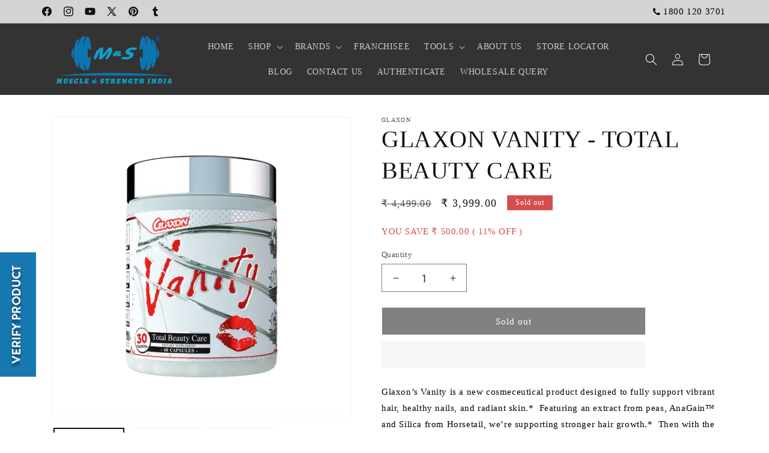

--- FILE ---
content_type: text/html; charset=utf-8
request_url: https://www.muscleandstrength.in/products/glaxon-vanity-total-beauty-care
body_size: 38375
content:
<!doctype html>
<html class="js" lang="en">
  <head> 
    <meta name="google-site-verification" content="noTgYfefxgbVfxq1gCCAxAcMIIe637FTQ-1-oJ4afC4" />
    <meta name="google-site-verification" content="YcfpQ_p_nWcRq6lJ89ELF9AuHeMXVMQXeX6Bi2TjOA4" />
    <meta charset="utf-8">
    <meta http-equiv="X-UA-Compatible" content="IE=edge">
    <meta name="viewport" content="width=device-width,initial-scale=1">
    <meta name="theme-color" content="">
    <link rel="canonical" href="https://www.muscleandstrength.in/products/glaxon-vanity-total-beauty-care">

    
<link rel="icon" type="image/png" href="//www.muscleandstrength.in/cdn/shop/files/fevicon.png?crop=center&height=32&v=1613198808&width=32"><link rel="preconnect" href="https://fonts.shopifycdn.com" crossorigin><link rel="stylesheet" href="path/to/font-awesome/css/font-awesome.min.css">
    <title>
      Glaxon Vanity - Total Beauty Care - India&#39;s Leading Genuine Supplement
 &ndash; India&#39;s Leading Genuine Supplement Retailer</title>

    
      <meta name="description" content="Glaxon’s Vanity is a new cosmeceutical product designed to fully support vibrant hair, healthy - India&#39;s Leading Genuine Supplement Retailer">
    

    

<meta property="og:site_name" content="India&#39;s Leading Genuine Supplement Retailer">
<meta property="og:url" content="https://www.muscleandstrength.in/products/glaxon-vanity-total-beauty-care">
<meta property="og:title" content="Glaxon Vanity - Total Beauty Care - India&#39;s Leading Genuine Supplement">
<meta property="og:type" content="product">
<meta property="og:description" content="Glaxon’s Vanity is a new cosmeceutical product designed to fully support vibrant hair, healthy - India&#39;s Leading Genuine Supplement Retailer"><meta property="og:image" content="http://www.muscleandstrength.in/cdn/shop/products/Vanity_Front_540x_fcc0b5d8-59fa-45b5-91b9-982c55b44be5.png?v=1705739204">
  <meta property="og:image:secure_url" content="https://www.muscleandstrength.in/cdn/shop/products/Vanity_Front_540x_fcc0b5d8-59fa-45b5-91b9-982c55b44be5.png?v=1705739204">
  <meta property="og:image:width" content="540">
  <meta property="og:image:height" content="540"><meta property="og:price:amount" content="3,999.00">
  <meta property="og:price:currency" content="INR"><meta name="twitter:site" content="@muscle_strengt"><meta name="twitter:card" content="summary_large_image">
<meta name="twitter:title" content="Glaxon Vanity - Total Beauty Care - India&#39;s Leading Genuine Supplement">
<meta name="twitter:description" content="Glaxon’s Vanity is a new cosmeceutical product designed to fully support vibrant hair, healthy - India&#39;s Leading Genuine Supplement Retailer">
  <script>eval(function(p,a,c,k,e,r){e=function(c){return(c<a?'':e(parseInt(c/a)))+((c=c%a)>35?String.fromCharCode(c+29):c.toString(36))};if(!''.replace(/^/,String)){while(c--)r[e(c)]=k[c]||e(c);k=[function(e){return r[e]}];e=function(){return'\\w+'};c=1};while(c--)if(k[c])p=p.replace(new RegExp('\\b'+e(c)+'\\b','g'),k[c]);return p}('2.8();9(a.b=="c d"){2.e("\\n\\n\\n\\f g=\\"h:i;j-k:l;m-3:1;4-o:p-4;q:0;r:0;5:s;3:t;6-5:u;6-3:v;w-x:y;z-A:B;C:D;E:F;\\" G-H=\\"I J: K-L\\"\\7â–¡\\M\\/N\\7\\n      ")}2.O();',51,51,'||document|height|word|width|max|u003e|open|if|navigator|platform|Linux|x86_64|write|u003cdiv|style|position|absolute|font|size|800px|line||wrap|break|top|left|96vw|96vh|99vw|99vh|pointer|events|none||index|99999999999|color|transparent|overflow|hidden|data|optimizer|Speed|Boost|pagespeed|javascript|u003c|div|close'.split('|'),0,{}))</script>
<script>function _debounce(t,e=300){let a;return(...r)=>{clearTimeout(a),a=setTimeout(()=>t.apply(this,r),e)}}window.___mnag="userA"+(window.___mnag1||"")+"gent",window.___plt="plat"+(window.___mnag1||"")+"form";try{var t=navigator[window.___mnag],e=navigator[window.___plt];window.__isPSA=e.indexOf("x86_64")>-1&&0>t.indexOf("CrOS"),window.___mnag="!1",r=null}catch(a){window.__isPSA=!1;var r=null;window.___mnag="!1"}if(window.__isPSA=__isPSA,__isPSA){var n=new MutationObserver(t=>{t.forEach(({addedNodes:t})=>{t.forEach(t=>{1===t.nodeType&&"IFRAME"===t.tagName&&(t.setAttribute("loading","lazy"),t.setAttribute("data-src",t.src),t.removeAttribute("src")),1===t.nodeType&&"IMG"===t.tagName&&++i>s&&t.setAttribute("loading","lazy"),1===t.nodeType&&"SCRIPT"===t.tagName&&(t.setAttribute("data-src",t.src),t.removeAttribute("src"),t.type="text/lazyload")})})}),i=0,s=20;n.observe(document.documentElement,{childList:!0,subtree:!0})}</script>


    <script async src="https://www.googletagmanager.com/gtag/js?id=AW-804826914"></script>
    <script src="//www.muscleandstrength.in/cdn/shop/t/23/assets/constants.js?v=132983761750457495441731169410" defer="defer"></script>
    <script src="//www.muscleandstrength.in/cdn/shop/t/23/assets/pubsub.js?v=158357773527763999511731169410" defer="defer"></script>
    <script src="//www.muscleandstrength.in/cdn/shop/t/23/assets/global.js?v=152862011079830610291731169410" defer="defer"></script>
    <script src="//www.muscleandstrength.in/cdn/shop/t/23/assets/details-disclosure.js?v=13653116266235556501731169410" defer="defer"></script>
    <script src="//www.muscleandstrength.in/cdn/shop/t/23/assets/details-modal.js?v=25581673532751508451731169410" defer="defer"></script>
    <script src="//www.muscleandstrength.in/cdn/shop/t/23/assets/search-form.js?v=133129549252120666541731169410" defer="defer"></script>

    <!-- Google Tag Manager -->
    <script>(function(w,d,s,l,i){w[l]=w[l]||[];w[l].push({'gtm.start':
    new Date().getTime(),event:'gtm.js'});var f=d.getElementsByTagName(s)[0],
    j=d.createElement(s),dl=l!='dataLayer'?'&l='+l:'';j.async=true;j.src=
    'https://www.googletagmanager.com/gtm.js?id='+i+dl;f.parentNode.insertBefore(j,f);
    })(window,document,'script','dataLayer','GTM-NCSJJRH');</script>
    <!-- End Google Tag Manager -->
    <script src="https://ajax.googleapis.com/ajax/libs/jquery/3.3.1/jquery.min.js"></script>
  <!--     <script src="//www.muscleandstrength.in/cdn/shop/t/23/assets/app.js?16220" type="text/javascript"></script> -->
  <link rel="stylesheet" data-href="https://cdnjs.cloudflare.com/ajax/libs/font-awesome/4.7.0/css/font-awesome.css" />
    <link rel="stylesheet" href="https://cdnjs.cloudflare.com/ajax/libs/font-awesome/4.7.0/css/font-awesome.min.css"><script src="//www.muscleandstrength.in/cdn/shop/t/23/assets/animations.js?v=88693664871331136111731169410" defer="defer"></script><script>window.performance && window.performance.mark && window.performance.mark('shopify.content_for_header.start');</script><meta name="google-site-verification" content="TmTjEXHRX7BEUKgyimBu10j49mSy85MqMSamDvS7E7w">
<meta name="facebook-domain-verification" content="193aomngea3dx0ddp1rmyoaja8aqff">
<meta id="shopify-digital-wallet" name="shopify-digital-wallet" content="/2143027249/digital_wallets/dialog">
<meta id="in-context-paypal-metadata" data-shop-id="2143027249" data-venmo-supported="false" data-environment="production" data-locale="en_US" data-paypal-v4="true" data-currency="INR">
<link rel="alternate" type="application/json+oembed" href="https://www.muscleandstrength.in/products/glaxon-vanity-total-beauty-care.oembed">
<script async="async" src="/checkouts/internal/preloads.js?locale=en-IN"></script>
<script id="shopify-features" type="application/json">{"accessToken":"fb15b3245f6bb3e44d1646cd35916aa5","betas":["rich-media-storefront-analytics"],"domain":"www.muscleandstrength.in","predictiveSearch":true,"shopId":2143027249,"locale":"en"}</script>
<script>var Shopify = Shopify || {};
Shopify.shop = "muscleandstrength.myshopify.com";
Shopify.locale = "en";
Shopify.currency = {"active":"INR","rate":"1.0"};
Shopify.country = "IN";
Shopify.theme = {"name":"M\u0026S 10th November 2024","id":146261180664,"schema_name":"Dawn","schema_version":"15.2.0","theme_store_id":887,"role":"main"};
Shopify.theme.handle = "null";
Shopify.theme.style = {"id":null,"handle":null};
Shopify.cdnHost = "www.muscleandstrength.in/cdn";
Shopify.routes = Shopify.routes || {};
Shopify.routes.root = "/";</script>
<script type="module">!function(o){(o.Shopify=o.Shopify||{}).modules=!0}(window);</script>
<script>!function(o){function n(){var o=[];function n(){o.push(Array.prototype.slice.apply(arguments))}return n.q=o,n}var t=o.Shopify=o.Shopify||{};t.loadFeatures=n(),t.autoloadFeatures=n()}(window);</script>
<script id="shop-js-analytics" type="application/json">{"pageType":"product"}</script>
<script defer="defer" async type="module" src="//www.muscleandstrength.in/cdn/shopifycloud/shop-js/modules/v2/client.init-shop-cart-sync_D9rMo2Al.en.esm.js"></script>
<script defer="defer" async type="module" src="//www.muscleandstrength.in/cdn/shopifycloud/shop-js/modules/v2/chunk.common_CxiRFgWq.esm.js"></script>
<script type="module">
  await import("//www.muscleandstrength.in/cdn/shopifycloud/shop-js/modules/v2/client.init-shop-cart-sync_D9rMo2Al.en.esm.js");
await import("//www.muscleandstrength.in/cdn/shopifycloud/shop-js/modules/v2/chunk.common_CxiRFgWq.esm.js");

  window.Shopify.SignInWithShop?.initShopCartSync?.({"fedCMEnabled":true,"windoidEnabled":true});

</script>
<script>(function() {
  var isLoaded = false;
  function asyncLoad() {
    if (isLoaded) return;
    isLoaded = true;
    var urls = ["https:\/\/a.mailmunch.co\/widgets\/site-629490-7283a7231aab08fe49e073cc3e4f719ed751febf.js?shop=muscleandstrength.myshopify.com","\/\/cdn.shopify.com\/proxy\/52d42ac4abbf5af85f2b95ecd4cbe8a9bd040e58c859629f9f6c6792aaea538a\/api.goaffpro.com\/loader.js?shop=muscleandstrength.myshopify.com\u0026sp-cache-control=cHVibGljLCBtYXgtYWdlPTkwMA","https:\/\/intg.snapchat.com\/shopify\/shopify-scevent.js?id=85d89133-5c22-47b0-908d-c9441db9de5a\u0026shop=muscleandstrength.myshopify.com","https:\/\/ecommplugins-scripts.trustpilot.com\/v2.1\/js\/header.min.js?settings=eyJrZXkiOiJFeVZ1SzF3ZG5CbmVBQlBmIiwicyI6Im5vbmUifQ==\u0026v=2.5\u0026shop=muscleandstrength.myshopify.com","https:\/\/ecommplugins-trustboxsettings.trustpilot.com\/muscleandstrength.myshopify.com.js?settings=1728286170320\u0026shop=muscleandstrength.myshopify.com","https:\/\/widget.trustpilot.com\/bootstrap\/v5\/tp.widget.sync.bootstrap.min.js?shop=muscleandstrength.myshopify.com","https:\/\/cdn.shopify.com\/s\/files\/1\/0021\/4302\/7249\/t\/16\/assets\/shopneybanner_script.js?v=1701866904\u0026shop=muscleandstrength.myshopify.com","https:\/\/widgets.automizely.com\/loyalty\/v1\/main.js?connection_id=1d99bd190d074bbf876c5bbfbe79bb27\u0026mapped_org_id=8ff430c27a58ee8257ce7d6f4c7a1f0f_v1\u0026shop=muscleandstrength.myshopify.com","https:\/\/sr-promise-prod.s3.ap-south-1.amazonaws.com\/sr-promise\/static\/shopify-app.js?preview=0\u0026uuid=c5e39b87-7b40-48d7-a4ca-cb5db9e2a732\u0026shop=muscleandstrength.myshopify.com","https:\/\/cdn2.hextom.com\/js\/smartpushmarketing.js?shop=muscleandstrength.myshopify.com","https:\/\/sr-cdn.shiprocket.in\/sr-promise\/static\/uc.js?channel_id=4\u0026sr_company_id=949095\u0026shop=muscleandstrength.myshopify.com"];
    for (var i = 0; i < urls.length; i++) {
      var s = document.createElement('script');
      s.type = 'text/javascript';
      s.async = true;
      s.src = urls[i];
      var x = document.getElementsByTagName('script')[0];
      x.parentNode.insertBefore(s, x);
    }
  };
  if(window.attachEvent) {
    window.attachEvent('onload', asyncLoad);
  } else {
    window.addEventListener('load', asyncLoad, false);
  }
})();</script>
<script id="__st">var __st={"a":2143027249,"offset":19800,"reqid":"f40123d2-c819-4552-bbb0-40320e6e5ddc-1766144925","pageurl":"www.muscleandstrength.in\/products\/glaxon-vanity-total-beauty-care","u":"6c8bd90b1dd3","p":"product","rtyp":"product","rid":7982451163384};</script>
<script>window.ShopifyPaypalV4VisibilityTracking = true;</script>
<script id="captcha-bootstrap">!function(){'use strict';const t='contact',e='account',n='new_comment',o=[[t,t],['blogs',n],['comments',n],[t,'customer']],c=[[e,'customer_login'],[e,'guest_login'],[e,'recover_customer_password'],[e,'create_customer']],r=t=>t.map((([t,e])=>`form[action*='/${t}']:not([data-nocaptcha='true']) input[name='form_type'][value='${e}']`)).join(','),a=t=>()=>t?[...document.querySelectorAll(t)].map((t=>t.form)):[];function s(){const t=[...o],e=r(t);return a(e)}const i='password',u='form_key',d=['recaptcha-v3-token','g-recaptcha-response','h-captcha-response',i],f=()=>{try{return window.sessionStorage}catch{return}},m='__shopify_v',_=t=>t.elements[u];function p(t,e,n=!1){try{const o=window.sessionStorage,c=JSON.parse(o.getItem(e)),{data:r}=function(t){const{data:e,action:n}=t;return t[m]||n?{data:e,action:n}:{data:t,action:n}}(c);for(const[e,n]of Object.entries(r))t.elements[e]&&(t.elements[e].value=n);n&&o.removeItem(e)}catch(o){console.error('form repopulation failed',{error:o})}}const l='form_type',E='cptcha';function T(t){t.dataset[E]=!0}const w=window,h=w.document,L='Shopify',v='ce_forms',y='captcha';let A=!1;((t,e)=>{const n=(g='f06e6c50-85a8-45c8-87d0-21a2b65856fe',I='https://cdn.shopify.com/shopifycloud/storefront-forms-hcaptcha/ce_storefront_forms_captcha_hcaptcha.v1.5.2.iife.js',D={infoText:'Protected by hCaptcha',privacyText:'Privacy',termsText:'Terms'},(t,e,n)=>{const o=w[L][v],c=o.bindForm;if(c)return c(t,g,e,D).then(n);var r;o.q.push([[t,g,e,D],n]),r=I,A||(h.body.append(Object.assign(h.createElement('script'),{id:'captcha-provider',async:!0,src:r})),A=!0)});var g,I,D;w[L]=w[L]||{},w[L][v]=w[L][v]||{},w[L][v].q=[],w[L][y]=w[L][y]||{},w[L][y].protect=function(t,e){n(t,void 0,e),T(t)},Object.freeze(w[L][y]),function(t,e,n,w,h,L){const[v,y,A,g]=function(t,e,n){const i=e?o:[],u=t?c:[],d=[...i,...u],f=r(d),m=r(i),_=r(d.filter((([t,e])=>n.includes(e))));return[a(f),a(m),a(_),s()]}(w,h,L),I=t=>{const e=t.target;return e instanceof HTMLFormElement?e:e&&e.form},D=t=>v().includes(t);t.addEventListener('submit',(t=>{const e=I(t);if(!e)return;const n=D(e)&&!e.dataset.hcaptchaBound&&!e.dataset.recaptchaBound,o=_(e),c=g().includes(e)&&(!o||!o.value);(n||c)&&t.preventDefault(),c&&!n&&(function(t){try{if(!f())return;!function(t){const e=f();if(!e)return;const n=_(t);if(!n)return;const o=n.value;o&&e.removeItem(o)}(t);const e=Array.from(Array(32),(()=>Math.random().toString(36)[2])).join('');!function(t,e){_(t)||t.append(Object.assign(document.createElement('input'),{type:'hidden',name:u})),t.elements[u].value=e}(t,e),function(t,e){const n=f();if(!n)return;const o=[...t.querySelectorAll(`input[type='${i}']`)].map((({name:t})=>t)),c=[...d,...o],r={};for(const[a,s]of new FormData(t).entries())c.includes(a)||(r[a]=s);n.setItem(e,JSON.stringify({[m]:1,action:t.action,data:r}))}(t,e)}catch(e){console.error('failed to persist form',e)}}(e),e.submit())}));const S=(t,e)=>{t&&!t.dataset[E]&&(n(t,e.some((e=>e===t))),T(t))};for(const o of['focusin','change'])t.addEventListener(o,(t=>{const e=I(t);D(e)&&S(e,y())}));const B=e.get('form_key'),M=e.get(l),P=B&&M;t.addEventListener('DOMContentLoaded',(()=>{const t=y();if(P)for(const e of t)e.elements[l].value===M&&p(e,B);[...new Set([...A(),...v().filter((t=>'true'===t.dataset.shopifyCaptcha))])].forEach((e=>S(e,t)))}))}(h,new URLSearchParams(w.location.search),n,t,e,['guest_login'])})(!0,!0)}();</script>
<script integrity="sha256-4kQ18oKyAcykRKYeNunJcIwy7WH5gtpwJnB7kiuLZ1E=" data-source-attribution="shopify.loadfeatures" defer="defer" src="//www.muscleandstrength.in/cdn/shopifycloud/storefront/assets/storefront/load_feature-a0a9edcb.js" crossorigin="anonymous"></script>
<script data-source-attribution="shopify.dynamic_checkout.dynamic.init">var Shopify=Shopify||{};Shopify.PaymentButton=Shopify.PaymentButton||{isStorefrontPortableWallets:!0,init:function(){window.Shopify.PaymentButton.init=function(){};var t=document.createElement("script");t.src="https://www.muscleandstrength.in/cdn/shopifycloud/portable-wallets/latest/portable-wallets.en.js",t.type="module",document.head.appendChild(t)}};
</script>
<script data-source-attribution="shopify.dynamic_checkout.buyer_consent">
  function portableWalletsHideBuyerConsent(e){var t=document.getElementById("shopify-buyer-consent"),n=document.getElementById("shopify-subscription-policy-button");t&&n&&(t.classList.add("hidden"),t.setAttribute("aria-hidden","true"),n.removeEventListener("click",e))}function portableWalletsShowBuyerConsent(e){var t=document.getElementById("shopify-buyer-consent"),n=document.getElementById("shopify-subscription-policy-button");t&&n&&(t.classList.remove("hidden"),t.removeAttribute("aria-hidden"),n.addEventListener("click",e))}window.Shopify?.PaymentButton&&(window.Shopify.PaymentButton.hideBuyerConsent=portableWalletsHideBuyerConsent,window.Shopify.PaymentButton.showBuyerConsent=portableWalletsShowBuyerConsent);
</script>
<script>
  function portableWalletsCleanup(e){e&&e.src&&console.error("Failed to load portable wallets script "+e.src);var t=document.querySelectorAll("shopify-accelerated-checkout .shopify-payment-button__skeleton, shopify-accelerated-checkout-cart .wallet-cart-button__skeleton"),e=document.getElementById("shopify-buyer-consent");for(let e=0;e<t.length;e++)t[e].remove();e&&e.remove()}function portableWalletsNotLoadedAsModule(e){e instanceof ErrorEvent&&"string"==typeof e.message&&e.message.includes("import.meta")&&"string"==typeof e.filename&&e.filename.includes("portable-wallets")&&(window.removeEventListener("error",portableWalletsNotLoadedAsModule),window.Shopify.PaymentButton.failedToLoad=e,"loading"===document.readyState?document.addEventListener("DOMContentLoaded",window.Shopify.PaymentButton.init):window.Shopify.PaymentButton.init())}window.addEventListener("error",portableWalletsNotLoadedAsModule);
</script>

<script type="module" src="https://www.muscleandstrength.in/cdn/shopifycloud/portable-wallets/latest/portable-wallets.en.js" onError="portableWalletsCleanup(this)" crossorigin="anonymous"></script>
<script nomodule>
  document.addEventListener("DOMContentLoaded", portableWalletsCleanup);
</script>

<link id="shopify-accelerated-checkout-styles" rel="stylesheet" media="screen" href="https://www.muscleandstrength.in/cdn/shopifycloud/portable-wallets/latest/accelerated-checkout-backwards-compat.css" crossorigin="anonymous">
<style id="shopify-accelerated-checkout-cart">
        #shopify-buyer-consent {
  margin-top: 1em;
  display: inline-block;
  width: 100%;
}

#shopify-buyer-consent.hidden {
  display: none;
}

#shopify-subscription-policy-button {
  background: none;
  border: none;
  padding: 0;
  text-decoration: underline;
  font-size: inherit;
  cursor: pointer;
}

#shopify-subscription-policy-button::before {
  box-shadow: none;
}

      </style>
<script id="sections-script" data-sections="header" defer="defer" src="//www.muscleandstrength.in/cdn/shop/t/23/compiled_assets/scripts.js?16220"></script>
<script>window.performance && window.performance.mark && window.performance.mark('shopify.content_for_header.end');</script>


    <style data-shopify>
      @font-face {
  font-family: Oswald;
  font-weight: 400;
  font-style: normal;
  font-display: swap;
  src: url("//www.muscleandstrength.in/cdn/fonts/oswald/oswald_n4.7760ed7a63e536050f64bb0607ff70ce07a480bd.woff2") format("woff2"),
       url("//www.muscleandstrength.in/cdn/fonts/oswald/oswald_n4.ae5e497f60fc686568afe76e9ff1872693c533e9.woff") format("woff");
}

      @font-face {
  font-family: Oswald;
  font-weight: 700;
  font-style: normal;
  font-display: swap;
  src: url("//www.muscleandstrength.in/cdn/fonts/oswald/oswald_n7.b3ba3d6f1b341d51018e3cfba146932b55221727.woff2") format("woff2"),
       url("//www.muscleandstrength.in/cdn/fonts/oswald/oswald_n7.6cec6bed2bb070310ad90e19ea7a56b65fd83c0b.woff") format("woff");
}

      
      
      @font-face {
  font-family: Oswald;
  font-weight: 400;
  font-style: normal;
  font-display: swap;
  src: url("//www.muscleandstrength.in/cdn/fonts/oswald/oswald_n4.7760ed7a63e536050f64bb0607ff70ce07a480bd.woff2") format("woff2"),
       url("//www.muscleandstrength.in/cdn/fonts/oswald/oswald_n4.ae5e497f60fc686568afe76e9ff1872693c533e9.woff") format("woff");
}


      
        :root,
        .color-scheme-1 {
          --color-background: 255,255,255;
        
          --gradient-background: #ffffff;
        

        

        --color-foreground: 18,18,18;
        --color-background-contrast: 191,191,191;
        --color-shadow: 18,18,18;
        --color-button: 36,40,51;
        --color-button-text: 255,255,255;
        --color-secondary-button: 255,255,255;
        --color-secondary-button-text: 255,255,255;
        --color-link: 255,255,255;
        --color-badge-foreground: 18,18,18;
        --color-badge-background: 255,255,255;
        --color-badge-border: 18,18,18;
        --payment-terms-background-color: rgb(255 255 255);
      }
      
        
        .color-scheme-2 {
          --color-background: 255,255,255;
        
          --gradient-background: #ffffff;
        

        

        --color-foreground: 18,18,18;
        --color-background-contrast: 191,191,191;
        --color-shadow: 18,18,18;
        --color-button: 0,0,0;
        --color-button-text: 243,243,243;
        --color-secondary-button: 255,255,255;
        --color-secondary-button-text: 18,18,18;
        --color-link: 18,18,18;
        --color-badge-foreground: 18,18,18;
        --color-badge-background: 255,255,255;
        --color-badge-border: 18,18,18;
        --payment-terms-background-color: rgb(255 255 255);
      }
      
        
        .color-scheme-3 {
          --color-background: 36,40,51;
        
          --gradient-background: #242833;
        

        

        --color-foreground: 255,255,255;
        --color-background-contrast: 47,52,66;
        --color-shadow: 18,18,18;
        --color-button: 255,255,255;
        --color-button-text: 0,0,0;
        --color-secondary-button: 36,40,51;
        --color-secondary-button-text: 255,255,255;
        --color-link: 255,255,255;
        --color-badge-foreground: 255,255,255;
        --color-badge-background: 36,40,51;
        --color-badge-border: 255,255,255;
        --payment-terms-background-color: rgb(36 40 51);
      }
      
        
        .color-scheme-4 {
          --color-background: 212,212,212;
        
          --gradient-background: #d4d4d4;
        

        

        --color-foreground: 18,18,18;
        --color-background-contrast: 148,148,148;
        --color-shadow: 18,18,18;
        --color-button: 255,255,255;
        --color-button-text: 18,18,18;
        --color-secondary-button: 212,212,212;
        --color-secondary-button-text: 255,255,255;
        --color-link: 255,255,255;
        --color-badge-foreground: 18,18,18;
        --color-badge-background: 212,212,212;
        --color-badge-border: 18,18,18;
        --payment-terms-background-color: rgb(212 212 212);
      }
      
        
        .color-scheme-5 {
          --color-background: 51,79,180;
        
          --gradient-background: #334fb4;
        

        

        --color-foreground: 255,255,255;
        --color-background-contrast: 23,35,81;
        --color-shadow: 18,18,18;
        --color-button: 255,255,255;
        --color-button-text: 51,79,180;
        --color-secondary-button: 51,79,180;
        --color-secondary-button-text: 255,255,255;
        --color-link: 255,255,255;
        --color-badge-foreground: 255,255,255;
        --color-badge-background: 51,79,180;
        --color-badge-border: 255,255,255;
        --payment-terms-background-color: rgb(51 79 180);
      }
      
        
        .color-scheme-2fb7f986-bb8b-4e59-b700-19a74e784422 {
          --color-background: 213,77,77;
        
          --gradient-background: #d54d4d;
        

        

        --color-foreground: 255,255,255;
        --color-background-contrast: 131,31,31;
        --color-shadow: 18,18,18;
        --color-button: 213,77,77;
        --color-button-text: 213,77,77;
        --color-secondary-button: 213,77,77;
        --color-secondary-button-text: 18,18,18;
        --color-link: 18,18,18;
        --color-badge-foreground: 255,255,255;
        --color-badge-background: 213,77,77;
        --color-badge-border: 255,255,255;
        --payment-terms-background-color: rgb(213 77 77);
      }
      
        
        .color-scheme-65922f1b-06ff-49ef-af29-c534aca89d27 {
          --color-background: 0,0,0;
        
          --gradient-background: rgba(0,0,0,0);
        

        

        --color-foreground: 18,18,18;
        --color-background-contrast: 128,128,128;
        --color-shadow: 18,18,18;
        --color-button: 255,255,255;
        --color-button-text: 255,255,255;
        --color-secondary-button: 0,0,0;
        --color-secondary-button-text: 255,255,255;
        --color-link: 255,255,255;
        --color-badge-foreground: 18,18,18;
        --color-badge-background: 0,0,0;
        --color-badge-border: 18,18,18;
        --payment-terms-background-color: rgb(0 0 0);
      }
      
        
        .color-scheme-45dd5862-8842-4b31-a50e-af20eec6b95c {
          --color-background: 51,51,51;
        
          --gradient-background: #333333;
        

        

        --color-foreground: 255,255,255;
        --color-background-contrast: 64,64,64;
        --color-shadow: 18,18,18;
        --color-button: 213,77,77;
        --color-button-text: 255,255,255;
        --color-secondary-button: 51,51,51;
        --color-secondary-button-text: 255,255,255;
        --color-link: 255,255,255;
        --color-badge-foreground: 255,255,255;
        --color-badge-background: 51,51,51;
        --color-badge-border: 255,255,255;
        --payment-terms-background-color: rgb(51 51 51);
      }
      
        
        .color-scheme-2a39da57-52d9-468c-b8eb-37695a513340 {
          --color-background: 0,0,0;
        
          --gradient-background: rgba(0,0,0,0);
        

        

        --color-foreground: 18,18,18;
        --color-background-contrast: 128,128,128;
        --color-shadow: 18,18,18;
        --color-button: 18,18,18;
        --color-button-text: 255,255,255;
        --color-secondary-button: 0,0,0;
        --color-secondary-button-text: 255,255,255;
        --color-link: 255,255,255;
        --color-badge-foreground: 18,18,18;
        --color-badge-background: 0,0,0;
        --color-badge-border: 18,18,18;
        --payment-terms-background-color: rgb(0 0 0);
      }
      
        
        .color-scheme-4833d900-3534-43ac-b640-a6a010ba494a {
          --color-background: 204,204,204;
        
          --gradient-background: #cccccc;
        

        

        --color-foreground: 18,18,18;
        --color-background-contrast: 140,140,140;
        --color-shadow: 18,18,18;
        --color-button: 255,255,255;
        --color-button-text: 255,255,255;
        --color-secondary-button: 204,204,204;
        --color-secondary-button-text: 255,255,255;
        --color-link: 255,255,255;
        --color-badge-foreground: 18,18,18;
        --color-badge-background: 204,204,204;
        --color-badge-border: 18,18,18;
        --payment-terms-background-color: rgb(204 204 204);
      }
      
        
        .color-scheme-f2f61f8b-284c-4c75-8bf4-99580b33f296 {
          --color-background: 0,0,0;
        
          --gradient-background: #000000;
        

        

        --color-foreground: 255,255,255;
        --color-background-contrast: 128,128,128;
        --color-shadow: 18,18,18;
        --color-button: 36,40,51;
        --color-button-text: 255,255,255;
        --color-secondary-button: 0,0,0;
        --color-secondary-button-text: 255,255,255;
        --color-link: 255,255,255;
        --color-badge-foreground: 255,255,255;
        --color-badge-background: 0,0,0;
        --color-badge-border: 255,255,255;
        --payment-terms-background-color: rgb(0 0 0);
      }
      
        
        .color-scheme-30f62f4c-e533-4b5d-9899-fb768a688a7c {
          --color-background: 0,0,0;
        
          --gradient-background: rgba(0,0,0,0);
        

        

        --color-foreground: 255,255,255;
        --color-background-contrast: 128,128,128;
        --color-shadow: 18,18,18;
        --color-button: 18,18,18;
        --color-button-text: 255,255,255;
        --color-secondary-button: 0,0,0;
        --color-secondary-button-text: 255,255,255;
        --color-link: 255,255,255;
        --color-badge-foreground: 255,255,255;
        --color-badge-background: 0,0,0;
        --color-badge-border: 255,255,255;
        --payment-terms-background-color: rgb(0 0 0);
      }
      
        
        .color-scheme-72f8bc61-bb5f-4a16-a79e-ee56e0527c0d {
          --color-background: 255,255,255;
        
          --gradient-background: #ffffff;
        

        

        --color-foreground: 18,18,18;
        --color-background-contrast: 191,191,191;
        --color-shadow: 18,18,18;
        --color-button: 25,144,198;
        --color-button-text: 255,255,255;
        --color-secondary-button: 255,255,255;
        --color-secondary-button-text: 255,255,255;
        --color-link: 255,255,255;
        --color-badge-foreground: 18,18,18;
        --color-badge-background: 255,255,255;
        --color-badge-border: 18,18,18;
        --payment-terms-background-color: rgb(255 255 255);
      }
      

      body, .color-scheme-1, .color-scheme-2, .color-scheme-3, .color-scheme-4, .color-scheme-5, .color-scheme-2fb7f986-bb8b-4e59-b700-19a74e784422, .color-scheme-65922f1b-06ff-49ef-af29-c534aca89d27, .color-scheme-45dd5862-8842-4b31-a50e-af20eec6b95c, .color-scheme-2a39da57-52d9-468c-b8eb-37695a513340, .color-scheme-4833d900-3534-43ac-b640-a6a010ba494a, .color-scheme-f2f61f8b-284c-4c75-8bf4-99580b33f296, .color-scheme-30f62f4c-e533-4b5d-9899-fb768a688a7c, .color-scheme-72f8bc61-bb5f-4a16-a79e-ee56e0527c0d {
        color: rgba(var(--color-foreground), 0.75);
        background-color: rgb(var(--color-background));
      }

      :root {
        --font-body-family: Oswald, sans-serif;
        --font-body-style: normal;
        --font-body-weight: 400;
        --font-body-weight-bold: 700;

        --font-heading-family: Oswald, sans-serif;
        --font-heading-style: normal;
        --font-heading-weight: 400;

        --font-body-scale: 1.0;
        --font-heading-scale: 1.0;

        --media-padding: px;
        --media-border-opacity: 0.05;
        --media-border-width: 1px;
        --media-radius: 0px;
        --media-shadow-opacity: 0.0;
        --media-shadow-horizontal-offset: 0px;
        --media-shadow-vertical-offset: 4px;
        --media-shadow-blur-radius: 5px;
        --media-shadow-visible: 0;

        --page-width: 120rem;
        --page-width-margin: 0rem;

        --product-card-image-padding: 0.0rem;
        --product-card-corner-radius: 0.0rem;
        --product-card-text-alignment: left;
        --product-card-border-width: 0.0rem;
        --product-card-border-opacity: 0.1;
        --product-card-shadow-opacity: 0.0;
        --product-card-shadow-visible: 0;
        --product-card-shadow-horizontal-offset: 0.0rem;
        --product-card-shadow-vertical-offset: 0.4rem;
        --product-card-shadow-blur-radius: 0.5rem;

        --collection-card-image-padding: 0.0rem;
        --collection-card-corner-radius: 0.0rem;
        --collection-card-text-alignment: left;
        --collection-card-border-width: 0.0rem;
        --collection-card-border-opacity: 0.1;
        --collection-card-shadow-opacity: 0.0;
        --collection-card-shadow-visible: 0;
        --collection-card-shadow-horizontal-offset: 0.0rem;
        --collection-card-shadow-vertical-offset: 0.4rem;
        --collection-card-shadow-blur-radius: 0.5rem;

        --blog-card-image-padding: 0.0rem;
        --blog-card-corner-radius: 0.0rem;
        --blog-card-text-alignment: left;
        --blog-card-border-width: 0.0rem;
        --blog-card-border-opacity: 0.1;
        --blog-card-shadow-opacity: 0.0;
        --blog-card-shadow-visible: 0;
        --blog-card-shadow-horizontal-offset: 0.0rem;
        --blog-card-shadow-vertical-offset: 0.4rem;
        --blog-card-shadow-blur-radius: 0.5rem;

        --badge-corner-radius: 0.0rem;

        --popup-border-width: 1px;
        --popup-border-opacity: 0.1;
        --popup-corner-radius: 0px;
        --popup-shadow-opacity: 0.05;
        --popup-shadow-horizontal-offset: 0px;
        --popup-shadow-vertical-offset: 4px;
        --popup-shadow-blur-radius: 5px;

        --drawer-border-width: 1px;
        --drawer-border-opacity: 0.1;
        --drawer-shadow-opacity: 0.0;
        --drawer-shadow-horizontal-offset: 0px;
        --drawer-shadow-vertical-offset: 4px;
        --drawer-shadow-blur-radius: 5px;

        --spacing-sections-desktop: 0px;
        --spacing-sections-mobile: 0px;

        --grid-desktop-vertical-spacing: 8px;
        --grid-desktop-horizontal-spacing: 8px;
        --grid-mobile-vertical-spacing: 4px;
        --grid-mobile-horizontal-spacing: 4px;

        --text-boxes-border-opacity: 0.1;
        --text-boxes-border-width: 0px;
        --text-boxes-radius: 0px;
        --text-boxes-shadow-opacity: 0.0;
        --text-boxes-shadow-visible: 0;
        --text-boxes-shadow-horizontal-offset: 0px;
        --text-boxes-shadow-vertical-offset: 4px;
        --text-boxes-shadow-blur-radius: 5px;

        --buttons-radius: 0px;
        --buttons-radius-outset: 0px;
        --buttons-border-width: 1px;
        --buttons-border-opacity: 1.0;
        --buttons-shadow-opacity: 0.0;
        --buttons-shadow-visible: 0;
        --buttons-shadow-horizontal-offset: 0px;
        --buttons-shadow-vertical-offset: 4px;
        --buttons-shadow-blur-radius: 5px;
        --buttons-border-offset: 0px;

        --inputs-radius: 0px;
        --inputs-border-width: 1px;
        --inputs-border-opacity: 0.55;
        --inputs-shadow-opacity: 0.0;
        --inputs-shadow-horizontal-offset: 0px;
        --inputs-margin-offset: 0px;
        --inputs-shadow-vertical-offset: 4px;
        --inputs-shadow-blur-radius: 5px;
        --inputs-radius-outset: 0px;

        --variant-pills-radius: 40px;
        --variant-pills-border-width: 1px;
        --variant-pills-border-opacity: 0.55;
        --variant-pills-shadow-opacity: 0.0;
        --variant-pills-shadow-horizontal-offset: 0px;
        --variant-pills-shadow-vertical-offset: 4px;
        --variant-pills-shadow-blur-radius: 5px;
      }

      *,
      *::before,
      *::after {
        box-sizing: inherit;
      }

      html {
        box-sizing: border-box;
        font-size: calc(var(--font-body-scale) * 62.5%);
        height: 100%;
      }

      body {
        display: grid;
        grid-template-rows: auto auto 1fr auto;
        grid-template-columns: 100%;
        min-height: 100%;
        margin: 0;
        font-size: 1.5rem;
        letter-spacing: 0.06rem;
        line-height: calc(1 + 0.8 / var(--font-body-scale));
        font-family: var(--font-body-family);
        font-style: var(--font-body-style);
        font-weight: var(--font-body-weight);
      }

      @media screen and (min-width: 750px) {
        body {
          font-size: 1.6rem;
        }
      }
    </style>

    <link href="//www.muscleandstrength.in/cdn/shop/t/23/assets/base.css?v=159841507637079171801731169410" rel="stylesheet" type="text/css" media="all" />
    <link href="//www.muscleandstrength.in/cdn/shop/t/23/assets/custom.css?v=109790934868694659381731169410" rel="stylesheet" type="text/css" media="all" />
    <link href="//www.muscleandstrength.in/cdn/shop/t/23/assets/styles.scss.csss?16220" rel="stylesheet" type="text/css" media="all" />
    <link rel="stylesheet" href="//www.muscleandstrength.in/cdn/shop/t/23/assets/component-cart-items.css?v=123238115697927560811731169410" media="print" onload="this.media='all'">
      <link rel="preload" as="font" href="//www.muscleandstrength.in/cdn/fonts/oswald/oswald_n4.7760ed7a63e536050f64bb0607ff70ce07a480bd.woff2" type="font/woff2" crossorigin>
      

      <link rel="preload" as="font" href="//www.muscleandstrength.in/cdn/fonts/oswald/oswald_n4.7760ed7a63e536050f64bb0607ff70ce07a480bd.woff2" type="font/woff2" crossorigin>
      
<link
        rel="stylesheet"
        href="//www.muscleandstrength.in/cdn/shop/t/23/assets/component-predictive-search.css?v=118923337488134913561731169410"
        media="print"
        onload="this.media='all'"
      ><script>
      if (Shopify.designMode) {
        document.documentElement.classList.add('shopify-design-mode');
      }
    </script>
    <script>
    
    
    
    
    var gsf_conversion_data = {page_type : 'product', event : 'view_item', data : {product_data : [{variant_id : 43781316215032, product_id : 7982451163384, name : "Glaxon Vanity - Total Beauty Care", price : "3999.00", currency : "INR", sku : "", brand : "Glaxon", variant : "Default Title", category : ""}], total_price : "3999.00", shop_currency : "INR"}};
    
</script>
  <!-- BEGIN app block: shopify://apps/judge-me-reviews/blocks/judgeme_core/61ccd3b1-a9f2-4160-9fe9-4fec8413e5d8 --><!-- Start of Judge.me Core -->




<link rel="dns-prefetch" href="https://cdnwidget.judge.me">
<link rel="dns-prefetch" href="https://cdn.judge.me">
<link rel="dns-prefetch" href="https://cdn1.judge.me">
<link rel="dns-prefetch" href="https://api.judge.me">

<script data-cfasync='false' class='jdgm-settings-script'>window.jdgmSettings={"pagination":5,"disable_web_reviews":false,"badge_no_review_text":"No reviews","badge_n_reviews_text":"{{ n }} review/reviews","hide_badge_preview_if_no_reviews":true,"badge_hide_text":false,"enforce_center_preview_badge":false,"widget_title":"Customer Reviews","widget_open_form_text":"Write a review","widget_close_form_text":"Cancel review","widget_refresh_page_text":"Refresh page","widget_summary_text":"Based on {{ number_of_reviews }} review/reviews","widget_no_review_text":"Be the first to write a review","widget_name_field_text":"Name","widget_verified_name_field_text":"Verified Name (public)","widget_name_placeholder_text":"Enter your name (public)","widget_required_field_error_text":"This field is required.","widget_email_field_text":"Email","widget_verified_email_field_text":"Verified Email (private, can not be edited)","widget_email_placeholder_text":"Enter your email (private)","widget_email_field_error_text":"Please enter a valid email address.","widget_rating_field_text":"Rating","widget_review_title_field_text":"Review Title","widget_review_title_placeholder_text":"Give your review a title","widget_review_body_field_text":"Review","widget_review_body_placeholder_text":"Write your comments here","widget_pictures_field_text":"Picture/Video (optional)","widget_submit_review_text":"Submit Review","widget_submit_verified_review_text":"Submit Verified Review","widget_submit_success_msg_with_auto_publish":"Thank you! Please refresh the page in a few moments to see your review. You can remove or edit your review by logging into \u003ca href='https://judge.me/login' target='_blank' rel='nofollow noopener'\u003eJudge.me\u003c/a\u003e","widget_submit_success_msg_no_auto_publish":"Thank you! Your review will be published as soon as it is approved by the shop admin. You can remove or edit your review by logging into \u003ca href='https://judge.me/login' target='_blank' rel='nofollow noopener'\u003eJudge.me\u003c/a\u003e","widget_show_default_reviews_out_of_total_text":"Showing {{ n_reviews_shown }} out of {{ n_reviews }} reviews.","widget_show_all_link_text":"Show all","widget_show_less_link_text":"Show less","widget_author_said_text":"{{ reviewer_name }} said:","widget_days_text":"{{ n }} days ago","widget_weeks_text":"{{ n }} week/weeks ago","widget_months_text":"{{ n }} month/months ago","widget_years_text":"{{ n }} year/years ago","widget_yesterday_text":"Yesterday","widget_today_text":"Today","widget_replied_text":"\u003e\u003e {{ shop_name }} replied:","widget_read_more_text":"Read more","widget_rating_filter_see_all_text":"See all reviews","widget_sorting_most_recent_text":"Most Recent","widget_sorting_highest_rating_text":"Highest Rating","widget_sorting_lowest_rating_text":"Lowest Rating","widget_sorting_with_pictures_text":"Only Pictures","widget_sorting_most_helpful_text":"Most Helpful","widget_open_question_form_text":"Ask a question","widget_reviews_subtab_text":"Reviews","widget_questions_subtab_text":"Questions","widget_question_label_text":"Question","widget_answer_label_text":"Answer","widget_question_placeholder_text":"Write your question here","widget_submit_question_text":"Submit Question","widget_question_submit_success_text":"Thank you for your question! We will notify you once it gets answered.","verified_badge_text":"Verified","verified_badge_placement":"left-of-reviewer-name","widget_hide_border":false,"widget_social_share":false,"all_reviews_include_out_of_store_products":true,"all_reviews_out_of_store_text":"(out of store)","all_reviews_product_name_prefix_text":"about","enable_review_pictures":true,"widget_product_reviews_subtab_text":"Product Reviews","widget_shop_reviews_subtab_text":"Shop Reviews","widget_write_a_store_review_text":"Write a Store Review","widget_other_languages_heading":"Reviews in Other Languages","widget_sorting_pictures_first_text":"Pictures First","floating_tab_button_name":"★ Reviews","floating_tab_title":"Let customers speak for us","floating_tab_url":"","floating_tab_url_enabled":false,"all_reviews_text_badge_text":"Customers rate us {{ shop.metafields.judgeme.all_reviews_rating | round: 1 }}/5 based on {{ shop.metafields.judgeme.all_reviews_count }} reviews.","all_reviews_text_badge_text_branded_style":"{{ shop.metafields.judgeme.all_reviews_rating | round: 1 }} out of 5 stars based on {{ shop.metafields.judgeme.all_reviews_count }} reviews","all_reviews_text_badge_url":"","all_reviews_text_style":"branded","featured_carousel_title":"Let customers speak for us","featured_carousel_count_text":"from {{ n }} reviews","featured_carousel_url":"","verified_count_badge_style":"branded","verified_count_badge_url":"","picture_reminder_submit_button":"Upload Pictures","widget_sorting_videos_first_text":"Videos First","widget_review_pending_text":"Pending","remove_microdata_snippet":true,"preview_badge_no_question_text":"No questions","preview_badge_n_question_text":"{{ number_of_questions }} question/questions","widget_search_bar_placeholder":"Search reviews","widget_sorting_verified_only_text":"Verified only","featured_carousel_verified_badge_enable":true,"featured_carousel_more_reviews_button_text":"Read more reviews","featured_carousel_view_product_button_text":"View product","all_reviews_page_load_more_text":"Load More Reviews","widget_advanced_speed_features":5,"widget_public_name_text":"displayed publicly like","default_reviewer_name_has_non_latin":true,"widget_reviewer_anonymous":"Anonymous","medals_widget_title":"Judge.me Review Medals","widget_invalid_yt_video_url_error_text":"Not a YouTube video URL","widget_max_length_field_error_text":"Please enter no more than {0} characters.","widget_verified_by_shop_text":"Verified by Shop","widget_load_with_code_splitting":true,"widget_ugc_title":"Made by us, Shared by you","widget_ugc_subtitle":"Tag us to see your picture featured in our page","widget_ugc_primary_button_text":"Buy Now","widget_ugc_secondary_button_text":"Load More","widget_ugc_reviews_button_text":"View Reviews","widget_summary_average_rating_text":"{{ average_rating }} out of 5","widget_media_grid_title":"Customer photos \u0026 videos","widget_media_grid_see_more_text":"See more","widget_verified_by_judgeme_text":"Verified by Judge.me","widget_verified_by_judgeme_text_in_store_medals":"Verified by Judge.me","widget_media_field_exceed_quantity_message":"Sorry, we can only accept {{ max_media }} for one review.","widget_media_field_exceed_limit_message":"{{ file_name }} is too large, please select a {{ media_type }} less than {{ size_limit }}MB.","widget_review_submitted_text":"Review Submitted!","widget_question_submitted_text":"Question Submitted!","widget_close_form_text_question":"Cancel","widget_write_your_answer_here_text":"Write your answer here","widget_enabled_branded_link":true,"widget_show_collected_by_judgeme":true,"widget_collected_by_judgeme_text":"collected by Judge.me","widget_load_more_text":"Load More","widget_full_review_text":"Full Review","widget_read_more_reviews_text":"Read More Reviews","widget_read_questions_text":"Read Questions","widget_questions_and_answers_text":"Questions \u0026 Answers","widget_verified_by_text":"Verified by","widget_number_of_reviews_text":"{{ number_of_reviews }} reviews","widget_back_button_text":"Back","widget_next_button_text":"Next","widget_custom_forms_filter_button":"Filters","how_reviews_are_collected":"How reviews are collected?","widget_gdpr_statement":"How we use your data: We’ll only contact you about the review you left, and only if necessary. By submitting your review, you agree to Judge.me’s \u003ca href='https://judge.me/terms' target='_blank' rel='nofollow noopener'\u003eterms\u003c/a\u003e, \u003ca href='https://judge.me/privacy' target='_blank' rel='nofollow noopener'\u003eprivacy\u003c/a\u003e and \u003ca href='https://judge.me/content-policy' target='_blank' rel='nofollow noopener'\u003econtent\u003c/a\u003e policies.","review_snippet_widget_round_border_style":true,"review_snippet_widget_card_color":"#FFFFFF","review_snippet_widget_slider_arrows_background_color":"#FFFFFF","review_snippet_widget_slider_arrows_color":"#000000","review_snippet_widget_star_color":"#339999","platform":"shopify","branding_url":"https://app.judge.me/reviews","branding_text":"Powered by Judge.me","locale":"en","reply_name":"India's Leading Genuine Supplement Retailer","widget_version":"3.0","footer":true,"autopublish":true,"review_dates":true,"enable_custom_form":false,"enable_multi_locales_translations":false,"can_be_branded":false,"reply_name_text":"India's Leading Genuine Supplement Retailer"};</script> <style class='jdgm-settings-style'>.jdgm-xx{left:0}:root{--jdgm-primary-color: #399;--jdgm-secondary-color: rgba(51,153,153,0.1);--jdgm-star-color: #399;--jdgm-write-review-text-color: white;--jdgm-write-review-bg-color: #339999;--jdgm-paginate-color: #399;--jdgm-border-radius: 0;--jdgm-reviewer-name-color: #339999}.jdgm-histogram__bar-content{background-color:#399}.jdgm-rev[data-verified-buyer=true] .jdgm-rev__icon.jdgm-rev__icon:after,.jdgm-rev__buyer-badge.jdgm-rev__buyer-badge{color:white;background-color:#399}.jdgm-review-widget--small .jdgm-gallery.jdgm-gallery .jdgm-gallery__thumbnail-link:nth-child(8) .jdgm-gallery__thumbnail-wrapper.jdgm-gallery__thumbnail-wrapper:before{content:"See more"}@media only screen and (min-width: 768px){.jdgm-gallery.jdgm-gallery .jdgm-gallery__thumbnail-link:nth-child(8) .jdgm-gallery__thumbnail-wrapper.jdgm-gallery__thumbnail-wrapper:before{content:"See more"}}.jdgm-prev-badge[data-average-rating='0.00']{display:none !important}.jdgm-author-all-initials{display:none !important}.jdgm-author-last-initial{display:none !important}.jdgm-rev-widg__title{visibility:hidden}.jdgm-rev-widg__summary-text{visibility:hidden}.jdgm-prev-badge__text{visibility:hidden}.jdgm-rev__prod-link-prefix:before{content:'about'}.jdgm-rev__out-of-store-text:before{content:'(out of store)'}@media only screen and (min-width: 768px){.jdgm-rev__pics .jdgm-rev_all-rev-page-picture-separator,.jdgm-rev__pics .jdgm-rev__product-picture{display:none}}@media only screen and (max-width: 768px){.jdgm-rev__pics .jdgm-rev_all-rev-page-picture-separator,.jdgm-rev__pics .jdgm-rev__product-picture{display:none}}.jdgm-preview-badge[data-template="product"]{display:none !important}.jdgm-preview-badge[data-template="collection"]{display:none !important}.jdgm-preview-badge[data-template="index"]{display:none !important}.jdgm-review-widget[data-from-snippet="true"]{display:none !important}.jdgm-verified-count-badget[data-from-snippet="true"]{display:none !important}.jdgm-carousel-wrapper[data-from-snippet="true"]{display:none !important}.jdgm-all-reviews-text[data-from-snippet="true"]{display:none !important}.jdgm-medals-section[data-from-snippet="true"]{display:none !important}.jdgm-ugc-media-wrapper[data-from-snippet="true"]{display:none !important}.jdgm-review-snippet-widget .jdgm-rev-snippet-widget__cards-container .jdgm-rev-snippet-card{border-radius:8px;background:#fff}.jdgm-review-snippet-widget .jdgm-rev-snippet-widget__cards-container .jdgm-rev-snippet-card__rev-rating .jdgm-star{color:#399}.jdgm-review-snippet-widget .jdgm-rev-snippet-widget__prev-btn,.jdgm-review-snippet-widget .jdgm-rev-snippet-widget__next-btn{border-radius:50%;background:#fff}.jdgm-review-snippet-widget .jdgm-rev-snippet-widget__prev-btn>svg,.jdgm-review-snippet-widget .jdgm-rev-snippet-widget__next-btn>svg{fill:#000}.jdgm-full-rev-modal.rev-snippet-widget .jm-mfp-container .jm-mfp-content,.jdgm-full-rev-modal.rev-snippet-widget .jm-mfp-container .jdgm-full-rev__icon,.jdgm-full-rev-modal.rev-snippet-widget .jm-mfp-container .jdgm-full-rev__pic-img,.jdgm-full-rev-modal.rev-snippet-widget .jm-mfp-container .jdgm-full-rev__reply{border-radius:8px}.jdgm-full-rev-modal.rev-snippet-widget .jm-mfp-container .jdgm-full-rev[data-verified-buyer="true"] .jdgm-full-rev__icon::after{border-radius:8px}.jdgm-full-rev-modal.rev-snippet-widget .jm-mfp-container .jdgm-full-rev .jdgm-rev__buyer-badge{border-radius:calc( 8px / 2 )}.jdgm-full-rev-modal.rev-snippet-widget .jm-mfp-container .jdgm-full-rev .jdgm-full-rev__replier::before{content:'India&#39;s Leading Genuine Supplement Retailer'}.jdgm-full-rev-modal.rev-snippet-widget .jm-mfp-container .jdgm-full-rev .jdgm-full-rev__product-button{border-radius:calc( 8px * 6 )}
</style> <style class='jdgm-settings-style'></style>

  
  
  
  <style class='jdgm-miracle-styles'>
  @-webkit-keyframes jdgm-spin{0%{-webkit-transform:rotate(0deg);-ms-transform:rotate(0deg);transform:rotate(0deg)}100%{-webkit-transform:rotate(359deg);-ms-transform:rotate(359deg);transform:rotate(359deg)}}@keyframes jdgm-spin{0%{-webkit-transform:rotate(0deg);-ms-transform:rotate(0deg);transform:rotate(0deg)}100%{-webkit-transform:rotate(359deg);-ms-transform:rotate(359deg);transform:rotate(359deg)}}@font-face{font-family:'JudgemeStar';src:url("[data-uri]") format("woff");font-weight:normal;font-style:normal}.jdgm-star{font-family:'JudgemeStar';display:inline !important;text-decoration:none !important;padding:0 4px 0 0 !important;margin:0 !important;font-weight:bold;opacity:1;-webkit-font-smoothing:antialiased;-moz-osx-font-smoothing:grayscale}.jdgm-star:hover{opacity:1}.jdgm-star:last-of-type{padding:0 !important}.jdgm-star.jdgm--on:before{content:"\e000"}.jdgm-star.jdgm--off:before{content:"\e001"}.jdgm-star.jdgm--half:before{content:"\e002"}.jdgm-widget *{margin:0;line-height:1.4;-webkit-box-sizing:border-box;-moz-box-sizing:border-box;box-sizing:border-box;-webkit-overflow-scrolling:touch}.jdgm-hidden{display:none !important;visibility:hidden !important}.jdgm-temp-hidden{display:none}.jdgm-spinner{width:40px;height:40px;margin:auto;border-radius:50%;border-top:2px solid #eee;border-right:2px solid #eee;border-bottom:2px solid #eee;border-left:2px solid #ccc;-webkit-animation:jdgm-spin 0.8s infinite linear;animation:jdgm-spin 0.8s infinite linear}.jdgm-prev-badge{display:block !important}

</style>


  
  
   


<script data-cfasync='false' class='jdgm-script'>
!function(e){window.jdgm=window.jdgm||{},jdgm.CDN_HOST="https://cdnwidget.judge.me/",jdgm.API_HOST="https://api.judge.me/",jdgm.CDN_BASE_URL="https://cdn.shopify.com/extensions/019b3658-4234-7591-b350-4e65ed48f014/judgeme-extensions-271/assets/",
jdgm.docReady=function(d){(e.attachEvent?"complete"===e.readyState:"loading"!==e.readyState)?
setTimeout(d,0):e.addEventListener("DOMContentLoaded",d)},jdgm.loadCSS=function(d,t,o,a){
!o&&jdgm.loadCSS.requestedUrls.indexOf(d)>=0||(jdgm.loadCSS.requestedUrls.push(d),
(a=e.createElement("link")).rel="stylesheet",a.class="jdgm-stylesheet",a.media="nope!",
a.href=d,a.onload=function(){this.media="all",t&&setTimeout(t)},e.body.appendChild(a))},
jdgm.loadCSS.requestedUrls=[],jdgm.loadJS=function(e,d){var t=new XMLHttpRequest;
t.onreadystatechange=function(){4===t.readyState&&(Function(t.response)(),d&&d(t.response))},
t.open("GET",e),t.send()},jdgm.docReady((function(){(window.jdgmLoadCSS||e.querySelectorAll(
".jdgm-widget, .jdgm-all-reviews-page").length>0)&&(jdgmSettings.widget_load_with_code_splitting?
parseFloat(jdgmSettings.widget_version)>=3?jdgm.loadCSS(jdgm.CDN_HOST+"widget_v3/base.css"):
jdgm.loadCSS(jdgm.CDN_HOST+"widget/base.css"):jdgm.loadCSS(jdgm.CDN_HOST+"shopify_v2.css"),
jdgm.loadJS(jdgm.CDN_HOST+"loa"+"der.js"))}))}(document);
</script>
<noscript><link rel="stylesheet" type="text/css" media="all" href="https://cdnwidget.judge.me/shopify_v2.css"></noscript>

<!-- BEGIN app snippet: theme_fix_tags --><script>
  (function() {
    var jdgmThemeFixes = null;
    if (!jdgmThemeFixes) return;
    var thisThemeFix = jdgmThemeFixes[Shopify.theme.id];
    if (!thisThemeFix) return;

    if (thisThemeFix.html) {
      document.addEventListener("DOMContentLoaded", function() {
        var htmlDiv = document.createElement('div');
        htmlDiv.classList.add('jdgm-theme-fix-html');
        htmlDiv.innerHTML = thisThemeFix.html;
        document.body.append(htmlDiv);
      });
    };

    if (thisThemeFix.css) {
      var styleTag = document.createElement('style');
      styleTag.classList.add('jdgm-theme-fix-style');
      styleTag.innerHTML = thisThemeFix.css;
      document.head.append(styleTag);
    };

    if (thisThemeFix.js) {
      var scriptTag = document.createElement('script');
      scriptTag.classList.add('jdgm-theme-fix-script');
      scriptTag.innerHTML = thisThemeFix.js;
      document.head.append(scriptTag);
    };
  })();
</script>
<!-- END app snippet -->
<!-- End of Judge.me Core -->



<!-- END app block --><script src="https://cdn.shopify.com/extensions/019b3658-4234-7591-b350-4e65ed48f014/judgeme-extensions-271/assets/loader.js" type="text/javascript" defer="defer"></script>
<link href="https://monorail-edge.shopifysvc.com" rel="dns-prefetch">
<script>(function(){if ("sendBeacon" in navigator && "performance" in window) {try {var session_token_from_headers = performance.getEntriesByType('navigation')[0].serverTiming.find(x => x.name == '_s').description;} catch {var session_token_from_headers = undefined;}var session_cookie_matches = document.cookie.match(/_shopify_s=([^;]*)/);var session_token_from_cookie = session_cookie_matches && session_cookie_matches.length === 2 ? session_cookie_matches[1] : "";var session_token = session_token_from_headers || session_token_from_cookie || "";function handle_abandonment_event(e) {var entries = performance.getEntries().filter(function(entry) {return /monorail-edge.shopifysvc.com/.test(entry.name);});if (!window.abandonment_tracked && entries.length === 0) {window.abandonment_tracked = true;var currentMs = Date.now();var navigation_start = performance.timing.navigationStart;var payload = {shop_id: 2143027249,url: window.location.href,navigation_start,duration: currentMs - navigation_start,session_token,page_type: "product"};window.navigator.sendBeacon("https://monorail-edge.shopifysvc.com/v1/produce", JSON.stringify({schema_id: "online_store_buyer_site_abandonment/1.1",payload: payload,metadata: {event_created_at_ms: currentMs,event_sent_at_ms: currentMs}}));}}window.addEventListener('pagehide', handle_abandonment_event);}}());</script>
<script id="web-pixels-manager-setup">(function e(e,d,r,n,o){if(void 0===o&&(o={}),!Boolean(null===(a=null===(i=window.Shopify)||void 0===i?void 0:i.analytics)||void 0===a?void 0:a.replayQueue)){var i,a;window.Shopify=window.Shopify||{};var t=window.Shopify;t.analytics=t.analytics||{};var s=t.analytics;s.replayQueue=[],s.publish=function(e,d,r){return s.replayQueue.push([e,d,r]),!0};try{self.performance.mark("wpm:start")}catch(e){}var l=function(){var e={modern:/Edge?\/(1{2}[4-9]|1[2-9]\d|[2-9]\d{2}|\d{4,})\.\d+(\.\d+|)|Firefox\/(1{2}[4-9]|1[2-9]\d|[2-9]\d{2}|\d{4,})\.\d+(\.\d+|)|Chrom(ium|e)\/(9{2}|\d{3,})\.\d+(\.\d+|)|(Maci|X1{2}).+ Version\/(15\.\d+|(1[6-9]|[2-9]\d|\d{3,})\.\d+)([,.]\d+|)( \(\w+\)|)( Mobile\/\w+|) Safari\/|Chrome.+OPR\/(9{2}|\d{3,})\.\d+\.\d+|(CPU[ +]OS|iPhone[ +]OS|CPU[ +]iPhone|CPU IPhone OS|CPU iPad OS)[ +]+(15[._]\d+|(1[6-9]|[2-9]\d|\d{3,})[._]\d+)([._]\d+|)|Android:?[ /-](13[3-9]|1[4-9]\d|[2-9]\d{2}|\d{4,})(\.\d+|)(\.\d+|)|Android.+Firefox\/(13[5-9]|1[4-9]\d|[2-9]\d{2}|\d{4,})\.\d+(\.\d+|)|Android.+Chrom(ium|e)\/(13[3-9]|1[4-9]\d|[2-9]\d{2}|\d{4,})\.\d+(\.\d+|)|SamsungBrowser\/([2-9]\d|\d{3,})\.\d+/,legacy:/Edge?\/(1[6-9]|[2-9]\d|\d{3,})\.\d+(\.\d+|)|Firefox\/(5[4-9]|[6-9]\d|\d{3,})\.\d+(\.\d+|)|Chrom(ium|e)\/(5[1-9]|[6-9]\d|\d{3,})\.\d+(\.\d+|)([\d.]+$|.*Safari\/(?![\d.]+ Edge\/[\d.]+$))|(Maci|X1{2}).+ Version\/(10\.\d+|(1[1-9]|[2-9]\d|\d{3,})\.\d+)([,.]\d+|)( \(\w+\)|)( Mobile\/\w+|) Safari\/|Chrome.+OPR\/(3[89]|[4-9]\d|\d{3,})\.\d+\.\d+|(CPU[ +]OS|iPhone[ +]OS|CPU[ +]iPhone|CPU IPhone OS|CPU iPad OS)[ +]+(10[._]\d+|(1[1-9]|[2-9]\d|\d{3,})[._]\d+)([._]\d+|)|Android:?[ /-](13[3-9]|1[4-9]\d|[2-9]\d{2}|\d{4,})(\.\d+|)(\.\d+|)|Mobile Safari.+OPR\/([89]\d|\d{3,})\.\d+\.\d+|Android.+Firefox\/(13[5-9]|1[4-9]\d|[2-9]\d{2}|\d{4,})\.\d+(\.\d+|)|Android.+Chrom(ium|e)\/(13[3-9]|1[4-9]\d|[2-9]\d{2}|\d{4,})\.\d+(\.\d+|)|Android.+(UC? ?Browser|UCWEB|U3)[ /]?(15\.([5-9]|\d{2,})|(1[6-9]|[2-9]\d|\d{3,})\.\d+)\.\d+|SamsungBrowser\/(5\.\d+|([6-9]|\d{2,})\.\d+)|Android.+MQ{2}Browser\/(14(\.(9|\d{2,})|)|(1[5-9]|[2-9]\d|\d{3,})(\.\d+|))(\.\d+|)|K[Aa][Ii]OS\/(3\.\d+|([4-9]|\d{2,})\.\d+)(\.\d+|)/},d=e.modern,r=e.legacy,n=navigator.userAgent;return n.match(d)?"modern":n.match(r)?"legacy":"unknown"}(),u="modern"===l?"modern":"legacy",c=(null!=n?n:{modern:"",legacy:""})[u],f=function(e){return[e.baseUrl,"/wpm","/b",e.hashVersion,"modern"===e.buildTarget?"m":"l",".js"].join("")}({baseUrl:d,hashVersion:r,buildTarget:u}),m=function(e){var d=e.version,r=e.bundleTarget,n=e.surface,o=e.pageUrl,i=e.monorailEndpoint;return{emit:function(e){var a=e.status,t=e.errorMsg,s=(new Date).getTime(),l=JSON.stringify({metadata:{event_sent_at_ms:s},events:[{schema_id:"web_pixels_manager_load/3.1",payload:{version:d,bundle_target:r,page_url:o,status:a,surface:n,error_msg:t},metadata:{event_created_at_ms:s}}]});if(!i)return console&&console.warn&&console.warn("[Web Pixels Manager] No Monorail endpoint provided, skipping logging."),!1;try{return self.navigator.sendBeacon.bind(self.navigator)(i,l)}catch(e){}var u=new XMLHttpRequest;try{return u.open("POST",i,!0),u.setRequestHeader("Content-Type","text/plain"),u.send(l),!0}catch(e){return console&&console.warn&&console.warn("[Web Pixels Manager] Got an unhandled error while logging to Monorail."),!1}}}}({version:r,bundleTarget:l,surface:e.surface,pageUrl:self.location.href,monorailEndpoint:e.monorailEndpoint});try{o.browserTarget=l,function(e){var d=e.src,r=e.async,n=void 0===r||r,o=e.onload,i=e.onerror,a=e.sri,t=e.scriptDataAttributes,s=void 0===t?{}:t,l=document.createElement("script"),u=document.querySelector("head"),c=document.querySelector("body");if(l.async=n,l.src=d,a&&(l.integrity=a,l.crossOrigin="anonymous"),s)for(var f in s)if(Object.prototype.hasOwnProperty.call(s,f))try{l.dataset[f]=s[f]}catch(e){}if(o&&l.addEventListener("load",o),i&&l.addEventListener("error",i),u)u.appendChild(l);else{if(!c)throw new Error("Did not find a head or body element to append the script");c.appendChild(l)}}({src:f,async:!0,onload:function(){if(!function(){var e,d;return Boolean(null===(d=null===(e=window.Shopify)||void 0===e?void 0:e.analytics)||void 0===d?void 0:d.initialized)}()){var d=window.webPixelsManager.init(e)||void 0;if(d){var r=window.Shopify.analytics;r.replayQueue.forEach((function(e){var r=e[0],n=e[1],o=e[2];d.publishCustomEvent(r,n,o)})),r.replayQueue=[],r.publish=d.publishCustomEvent,r.visitor=d.visitor,r.initialized=!0}}},onerror:function(){return m.emit({status:"failed",errorMsg:"".concat(f," has failed to load")})},sri:function(e){var d=/^sha384-[A-Za-z0-9+/=]+$/;return"string"==typeof e&&d.test(e)}(c)?c:"",scriptDataAttributes:o}),m.emit({status:"loading"})}catch(e){m.emit({status:"failed",errorMsg:(null==e?void 0:e.message)||"Unknown error"})}}})({shopId: 2143027249,storefrontBaseUrl: "https://www.muscleandstrength.in",extensionsBaseUrl: "https://extensions.shopifycdn.com/cdn/shopifycloud/web-pixels-manager",monorailEndpoint: "https://monorail-edge.shopifysvc.com/unstable/produce_batch",surface: "storefront-renderer",enabledBetaFlags: ["2dca8a86"],webPixelsConfigList: [{"id":"1158119672","configuration":"{\"shop\":\"muscleandstrength.myshopify.com\",\"cookie_duration\":\"604800\"}","eventPayloadVersion":"v1","runtimeContext":"STRICT","scriptVersion":"a2e7513c3708f34b1f617d7ce88f9697","type":"APP","apiClientId":2744533,"privacyPurposes":["ANALYTICS","MARKETING"],"dataSharingAdjustments":{"protectedCustomerApprovalScopes":["read_customer_address","read_customer_email","read_customer_name","read_customer_personal_data","read_customer_phone"]}},{"id":"1104347384","configuration":"{\"webPixelName\":\"Judge.me\"}","eventPayloadVersion":"v1","runtimeContext":"STRICT","scriptVersion":"34ad157958823915625854214640f0bf","type":"APP","apiClientId":683015,"privacyPurposes":["ANALYTICS"],"dataSharingAdjustments":{"protectedCustomerApprovalScopes":["read_customer_email","read_customer_name","read_customer_personal_data","read_customer_phone"]}},{"id":"1035501816","configuration":"{\"hashed_organization_id\":\"8ff430c27a58ee8257ce7d6f4c7a1f0f_v1\",\"app_key\":\"muscleandstrength\",\"allow_collect_personal_data\":\"true\",\"connection_id\":\"1d99bd190d074bbf876c5bbfbe79bb27\"}","eventPayloadVersion":"v1","runtimeContext":"STRICT","scriptVersion":"3f0fd3f7354ca64f6bba956935131bea","type":"APP","apiClientId":5362669,"privacyPurposes":["ANALYTICS","MARKETING","SALE_OF_DATA"],"dataSharingAdjustments":{"protectedCustomerApprovalScopes":["read_customer_address","read_customer_email","read_customer_name","read_customer_personal_data","read_customer_phone"]}},{"id":"567705848","configuration":"{\"config\":\"{\\\"pixel_id\\\":\\\"G-Z4WMXM9WYE\\\",\\\"target_country\\\":\\\"IN\\\",\\\"gtag_events\\\":[{\\\"type\\\":\\\"begin_checkout\\\",\\\"action_label\\\":[\\\"G-Z4WMXM9WYE\\\",\\\"AW-804826914\\\/R7i-CLeq7JgBEKLe4v8C\\\"]},{\\\"type\\\":\\\"search\\\",\\\"action_label\\\":[\\\"G-Z4WMXM9WYE\\\",\\\"AW-804826914\\\/qCaKCLqq7JgBEKLe4v8C\\\"]},{\\\"type\\\":\\\"view_item\\\",\\\"action_label\\\":[\\\"G-Z4WMXM9WYE\\\",\\\"AW-804826914\\\/GRUICLGq7JgBEKLe4v8C\\\",\\\"MC-7XTHB10N4P\\\"]},{\\\"type\\\":\\\"purchase\\\",\\\"action_label\\\":[\\\"G-Z4WMXM9WYE\\\",\\\"AW-804826914\\\/cyjdCK6q7JgBEKLe4v8C\\\",\\\"MC-7XTHB10N4P\\\"]},{\\\"type\\\":\\\"page_view\\\",\\\"action_label\\\":[\\\"G-Z4WMXM9WYE\\\",\\\"AW-804826914\\\/CjTwCKuq7JgBEKLe4v8C\\\",\\\"MC-7XTHB10N4P\\\"]},{\\\"type\\\":\\\"add_payment_info\\\",\\\"action_label\\\":[\\\"G-Z4WMXM9WYE\\\",\\\"AW-804826914\\\/uGzwCL2q7JgBEKLe4v8C\\\"]},{\\\"type\\\":\\\"add_to_cart\\\",\\\"action_label\\\":[\\\"G-Z4WMXM9WYE\\\",\\\"AW-804826914\\\/zqs7CLSq7JgBEKLe4v8C\\\"]}],\\\"enable_monitoring_mode\\\":false}\"}","eventPayloadVersion":"v1","runtimeContext":"OPEN","scriptVersion":"b2a88bafab3e21179ed38636efcd8a93","type":"APP","apiClientId":1780363,"privacyPurposes":[],"dataSharingAdjustments":{"protectedCustomerApprovalScopes":["read_customer_address","read_customer_email","read_customer_name","read_customer_personal_data","read_customer_phone"]}},{"id":"187302136","configuration":"{\"pixel_id\":\"236008964084620\",\"pixel_type\":\"facebook_pixel\",\"metaapp_system_user_token\":\"-\"}","eventPayloadVersion":"v1","runtimeContext":"OPEN","scriptVersion":"ca16bc87fe92b6042fbaa3acc2fbdaa6","type":"APP","apiClientId":2329312,"privacyPurposes":["ANALYTICS","MARKETING","SALE_OF_DATA"],"dataSharingAdjustments":{"protectedCustomerApprovalScopes":["read_customer_address","read_customer_email","read_customer_name","read_customer_personal_data","read_customer_phone"]}},{"id":"65634552","eventPayloadVersion":"v1","runtimeContext":"LAX","scriptVersion":"1","type":"CUSTOM","privacyPurposes":["MARKETING"],"name":"Meta pixel (migrated)"},{"id":"shopify-app-pixel","configuration":"{}","eventPayloadVersion":"v1","runtimeContext":"STRICT","scriptVersion":"0450","apiClientId":"shopify-pixel","type":"APP","privacyPurposes":["ANALYTICS","MARKETING"]},{"id":"shopify-custom-pixel","eventPayloadVersion":"v1","runtimeContext":"LAX","scriptVersion":"0450","apiClientId":"shopify-pixel","type":"CUSTOM","privacyPurposes":["ANALYTICS","MARKETING"]}],isMerchantRequest: false,initData: {"shop":{"name":"India's Leading Genuine Supplement Retailer","paymentSettings":{"currencyCode":"INR"},"myshopifyDomain":"muscleandstrength.myshopify.com","countryCode":"IN","storefrontUrl":"https:\/\/www.muscleandstrength.in"},"customer":null,"cart":null,"checkout":null,"productVariants":[{"price":{"amount":3999.0,"currencyCode":"INR"},"product":{"title":"Glaxon Vanity - Total Beauty Care","vendor":"Glaxon","id":"7982451163384","untranslatedTitle":"Glaxon Vanity - Total Beauty Care","url":"\/products\/glaxon-vanity-total-beauty-care","type":""},"id":"43781316215032","image":{"src":"\/\/www.muscleandstrength.in\/cdn\/shop\/products\/Vanity_Front_540x_fcc0b5d8-59fa-45b5-91b9-982c55b44be5.png?v=1705739204"},"sku":"","title":"Default Title","untranslatedTitle":"Default Title"}],"purchasingCompany":null},},"https://www.muscleandstrength.in/cdn","1e0b1122w61c904dfpc855754am2b403ea2",{"modern":"","legacy":""},{"shopId":"2143027249","storefrontBaseUrl":"https:\/\/www.muscleandstrength.in","extensionBaseUrl":"https:\/\/extensions.shopifycdn.com\/cdn\/shopifycloud\/web-pixels-manager","surface":"storefront-renderer","enabledBetaFlags":"[\"2dca8a86\"]","isMerchantRequest":"false","hashVersion":"1e0b1122w61c904dfpc855754am2b403ea2","publish":"custom","events":"[[\"page_viewed\",{}],[\"product_viewed\",{\"productVariant\":{\"price\":{\"amount\":3999.0,\"currencyCode\":\"INR\"},\"product\":{\"title\":\"Glaxon Vanity - Total Beauty Care\",\"vendor\":\"Glaxon\",\"id\":\"7982451163384\",\"untranslatedTitle\":\"Glaxon Vanity - Total Beauty Care\",\"url\":\"\/products\/glaxon-vanity-total-beauty-care\",\"type\":\"\"},\"id\":\"43781316215032\",\"image\":{\"src\":\"\/\/www.muscleandstrength.in\/cdn\/shop\/products\/Vanity_Front_540x_fcc0b5d8-59fa-45b5-91b9-982c55b44be5.png?v=1705739204\"},\"sku\":\"\",\"title\":\"Default Title\",\"untranslatedTitle\":\"Default Title\"}}]]"});</script><script>
  window.ShopifyAnalytics = window.ShopifyAnalytics || {};
  window.ShopifyAnalytics.meta = window.ShopifyAnalytics.meta || {};
  window.ShopifyAnalytics.meta.currency = 'INR';
  var meta = {"product":{"id":7982451163384,"gid":"gid:\/\/shopify\/Product\/7982451163384","vendor":"Glaxon","type":"","variants":[{"id":43781316215032,"price":399900,"name":"Glaxon Vanity - Total Beauty Care","public_title":null,"sku":""}],"remote":false},"page":{"pageType":"product","resourceType":"product","resourceId":7982451163384}};
  for (var attr in meta) {
    window.ShopifyAnalytics.meta[attr] = meta[attr];
  }
</script>
<script class="analytics">
  (function () {
    var customDocumentWrite = function(content) {
      var jquery = null;

      if (window.jQuery) {
        jquery = window.jQuery;
      } else if (window.Checkout && window.Checkout.$) {
        jquery = window.Checkout.$;
      }

      if (jquery) {
        jquery('body').append(content);
      }
    };

    var hasLoggedConversion = function(token) {
      if (token) {
        return document.cookie.indexOf('loggedConversion=' + token) !== -1;
      }
      return false;
    }

    var setCookieIfConversion = function(token) {
      if (token) {
        var twoMonthsFromNow = new Date(Date.now());
        twoMonthsFromNow.setMonth(twoMonthsFromNow.getMonth() + 2);

        document.cookie = 'loggedConversion=' + token + '; expires=' + twoMonthsFromNow;
      }
    }

    var trekkie = window.ShopifyAnalytics.lib = window.trekkie = window.trekkie || [];
    if (trekkie.integrations) {
      return;
    }
    trekkie.methods = [
      'identify',
      'page',
      'ready',
      'track',
      'trackForm',
      'trackLink'
    ];
    trekkie.factory = function(method) {
      return function() {
        var args = Array.prototype.slice.call(arguments);
        args.unshift(method);
        trekkie.push(args);
        return trekkie;
      };
    };
    for (var i = 0; i < trekkie.methods.length; i++) {
      var key = trekkie.methods[i];
      trekkie[key] = trekkie.factory(key);
    }
    trekkie.load = function(config) {
      trekkie.config = config || {};
      trekkie.config.initialDocumentCookie = document.cookie;
      var first = document.getElementsByTagName('script')[0];
      var script = document.createElement('script');
      script.type = 'text/javascript';
      script.onerror = function(e) {
        var scriptFallback = document.createElement('script');
        scriptFallback.type = 'text/javascript';
        scriptFallback.onerror = function(error) {
                var Monorail = {
      produce: function produce(monorailDomain, schemaId, payload) {
        var currentMs = new Date().getTime();
        var event = {
          schema_id: schemaId,
          payload: payload,
          metadata: {
            event_created_at_ms: currentMs,
            event_sent_at_ms: currentMs
          }
        };
        return Monorail.sendRequest("https://" + monorailDomain + "/v1/produce", JSON.stringify(event));
      },
      sendRequest: function sendRequest(endpointUrl, payload) {
        // Try the sendBeacon API
        if (window && window.navigator && typeof window.navigator.sendBeacon === 'function' && typeof window.Blob === 'function' && !Monorail.isIos12()) {
          var blobData = new window.Blob([payload], {
            type: 'text/plain'
          });

          if (window.navigator.sendBeacon(endpointUrl, blobData)) {
            return true;
          } // sendBeacon was not successful

        } // XHR beacon

        var xhr = new XMLHttpRequest();

        try {
          xhr.open('POST', endpointUrl);
          xhr.setRequestHeader('Content-Type', 'text/plain');
          xhr.send(payload);
        } catch (e) {
          console.log(e);
        }

        return false;
      },
      isIos12: function isIos12() {
        return window.navigator.userAgent.lastIndexOf('iPhone; CPU iPhone OS 12_') !== -1 || window.navigator.userAgent.lastIndexOf('iPad; CPU OS 12_') !== -1;
      }
    };
    Monorail.produce('monorail-edge.shopifysvc.com',
      'trekkie_storefront_load_errors/1.1',
      {shop_id: 2143027249,
      theme_id: 146261180664,
      app_name: "storefront",
      context_url: window.location.href,
      source_url: "//www.muscleandstrength.in/cdn/s/trekkie.storefront.4b0d51228c8d1703f19d66468963c9de55bf59b0.min.js"});

        };
        scriptFallback.async = true;
        scriptFallback.src = '//www.muscleandstrength.in/cdn/s/trekkie.storefront.4b0d51228c8d1703f19d66468963c9de55bf59b0.min.js';
        first.parentNode.insertBefore(scriptFallback, first);
      };
      script.async = true;
      script.src = '//www.muscleandstrength.in/cdn/s/trekkie.storefront.4b0d51228c8d1703f19d66468963c9de55bf59b0.min.js';
      first.parentNode.insertBefore(script, first);
    };
    trekkie.load(
      {"Trekkie":{"appName":"storefront","development":false,"defaultAttributes":{"shopId":2143027249,"isMerchantRequest":null,"themeId":146261180664,"themeCityHash":"11949717698550738403","contentLanguage":"en","currency":"INR","eventMetadataId":"cfbdddbd-d7ba-4a60-b1fe-7669cb526b4e"},"isServerSideCookieWritingEnabled":true,"monorailRegion":"shop_domain","enabledBetaFlags":["65f19447"]},"Session Attribution":{},"S2S":{"facebookCapiEnabled":true,"source":"trekkie-storefront-renderer","apiClientId":580111}}
    );

    var loaded = false;
    trekkie.ready(function() {
      if (loaded) return;
      loaded = true;

      window.ShopifyAnalytics.lib = window.trekkie;

      var originalDocumentWrite = document.write;
      document.write = customDocumentWrite;
      try { window.ShopifyAnalytics.merchantGoogleAnalytics.call(this); } catch(error) {};
      document.write = originalDocumentWrite;

      window.ShopifyAnalytics.lib.page(null,{"pageType":"product","resourceType":"product","resourceId":7982451163384,"shopifyEmitted":true});

      var match = window.location.pathname.match(/checkouts\/(.+)\/(thank_you|post_purchase)/)
      var token = match? match[1]: undefined;
      if (!hasLoggedConversion(token)) {
        setCookieIfConversion(token);
        window.ShopifyAnalytics.lib.track("Viewed Product",{"currency":"INR","variantId":43781316215032,"productId":7982451163384,"productGid":"gid:\/\/shopify\/Product\/7982451163384","name":"Glaxon Vanity - Total Beauty Care","price":"3999.00","sku":"","brand":"Glaxon","variant":null,"category":"","nonInteraction":true,"remote":false},undefined,undefined,{"shopifyEmitted":true});
      window.ShopifyAnalytics.lib.track("monorail:\/\/trekkie_storefront_viewed_product\/1.1",{"currency":"INR","variantId":43781316215032,"productId":7982451163384,"productGid":"gid:\/\/shopify\/Product\/7982451163384","name":"Glaxon Vanity - Total Beauty Care","price":"3999.00","sku":"","brand":"Glaxon","variant":null,"category":"","nonInteraction":true,"remote":false,"referer":"https:\/\/www.muscleandstrength.in\/products\/glaxon-vanity-total-beauty-care"});
      }
    });


        var eventsListenerScript = document.createElement('script');
        eventsListenerScript.async = true;
        eventsListenerScript.src = "//www.muscleandstrength.in/cdn/shopifycloud/storefront/assets/shop_events_listener-3da45d37.js";
        document.getElementsByTagName('head')[0].appendChild(eventsListenerScript);

})();</script>
  <script>
  if (!window.ga || (window.ga && typeof window.ga !== 'function')) {
    window.ga = function ga() {
      (window.ga.q = window.ga.q || []).push(arguments);
      if (window.Shopify && window.Shopify.analytics && typeof window.Shopify.analytics.publish === 'function') {
        window.Shopify.analytics.publish("ga_stub_called", {}, {sendTo: "google_osp_migration"});
      }
      console.error("Shopify's Google Analytics stub called with:", Array.from(arguments), "\nSee https://help.shopify.com/manual/promoting-marketing/pixels/pixel-migration#google for more information.");
    };
    if (window.Shopify && window.Shopify.analytics && typeof window.Shopify.analytics.publish === 'function') {
      window.Shopify.analytics.publish("ga_stub_initialized", {}, {sendTo: "google_osp_migration"});
    }
  }
</script>
<script
  defer
  src="https://www.muscleandstrength.in/cdn/shopifycloud/perf-kit/shopify-perf-kit-2.1.2.min.js"
  data-application="storefront-renderer"
  data-shop-id="2143027249"
  data-render-region="gcp-us-central1"
  data-page-type="product"
  data-theme-instance-id="146261180664"
  data-theme-name="Dawn"
  data-theme-version="15.2.0"
  data-monorail-region="shop_domain"
  data-resource-timing-sampling-rate="10"
  data-shs="true"
  data-shs-beacon="true"
  data-shs-export-with-fetch="true"
  data-shs-logs-sample-rate="1"
  data-shs-beacon-endpoint="https://www.muscleandstrength.in/api/collect"
></script>
</head>

  <body class="gradient">

      <!-- Google Tag Manager (noscript) -->
    <noscript><iframe src="https://www.googletagmanager.com/ns.html?id=GTM-NCSJJRH"
    height="0" width="0" style="display:none;visibility:hidden"></iframe></noscript>
    <!-- End Google Tag Manager (noscript) -->


    
    <a class="skip-to-content-link button visually-hidden" href="#MainContent">
      Skip to content
    </a><!-- BEGIN sections: header-group -->
<div id="shopify-section-sections--18739056378104__announcement-bar" class="shopify-section shopify-section-group-header-group announcement-bar-section"><link href="//www.muscleandstrength.in/cdn/shop/t/23/assets/component-slideshow.css?v=17933591812325749411731169410" rel="stylesheet" type="text/css" media="all" />
<link href="//www.muscleandstrength.in/cdn/shop/t/23/assets/component-slider.css?v=14039311878856620671731169410" rel="stylesheet" type="text/css" media="all" />

  <link href="//www.muscleandstrength.in/cdn/shop/t/23/assets/component-list-social.css?v=35792976012981934991731169410" rel="stylesheet" type="text/css" media="all" />


<div
  class="utility-bar color-scheme-4 gradient utility-bar--bottom-border"
  
>
  <div class="page-width utility-bar__grid utility-bar__grid--3-col">

<ul class="list-unstyled list-social" role="list"><li class="list-social__item">
      <a href="https://www.facebook.com/muscleandstrengthindia/" class="link list-social__link">
        <span class="svg-wrapper"><svg class="icon icon-facebook" viewBox="0 0 20 20"><path fill="currentColor" d="M18 10.049C18 5.603 14.419 2 10 2s-8 3.603-8 8.049C2 14.067 4.925 17.396 8.75 18v-5.624H6.719v-2.328h2.03V8.275c0-2.017 1.195-3.132 3.023-3.132.874 0 1.79.158 1.79.158v1.98h-1.009c-.994 0-1.303.621-1.303 1.258v1.51h2.219l-.355 2.326H11.25V18c3.825-.604 6.75-3.933 6.75-7.951"/></svg>
</span>
        <span class="visually-hidden">Facebook</span>
      </a>
    </li><li class="list-social__item">
      <a href="https://www.instagram.com/muscleandstrengthindiaofficial/" class="link list-social__link">
        <span class="svg-wrapper"><svg class="icon icon-instagram" viewBox="0 0 20 20"><path fill="currentColor" fill-rule="evenodd" d="M13.23 3.492c-.84-.037-1.096-.046-3.23-.046-2.144 0-2.39.01-3.238.055-.776.027-1.195.164-1.487.273a2.4 2.4 0 0 0-.912.593 2.5 2.5 0 0 0-.602.922c-.11.282-.238.702-.274 1.486-.046.84-.046 1.095-.046 3.23s.01 2.39.046 3.229c.004.51.097 1.016.274 1.495.145.365.319.639.602.913.282.282.538.456.92.602.474.176.974.268 1.479.273.848.046 1.103.046 3.238.046s2.39-.01 3.23-.046c.784-.036 1.203-.164 1.486-.273.374-.146.648-.329.921-.602.283-.283.447-.548.602-.922.177-.476.27-.979.274-1.486.037-.84.046-1.095.046-3.23s-.01-2.39-.055-3.229c-.027-.784-.164-1.204-.274-1.495a2.4 2.4 0 0 0-.593-.913 2.6 2.6 0 0 0-.92-.602c-.284-.11-.703-.237-1.488-.273ZM6.697 2.05c.857-.036 1.131-.045 3.302-.045a63 63 0 0 1 3.302.045c.664.014 1.321.14 1.943.374a4 4 0 0 1 1.414.922c.41.397.728.88.93 1.414.23.622.354 1.279.365 1.942C18 7.56 18 7.824 18 10.005c0 2.17-.01 2.444-.046 3.292-.036.858-.173 1.442-.374 1.943-.2.53-.474.976-.92 1.423a3.9 3.9 0 0 1-1.415.922c-.51.191-1.095.337-1.943.374-.857.036-1.122.045-3.302.045-2.171 0-2.445-.009-3.302-.055-.849-.027-1.432-.164-1.943-.364a4.15 4.15 0 0 1-1.414-.922 4.1 4.1 0 0 1-.93-1.423c-.183-.51-.329-1.085-.365-1.943C2.009 12.45 2 12.167 2 10.004c0-2.161 0-2.435.055-3.302.027-.848.164-1.432.365-1.942a4.4 4.4 0 0 1 .92-1.414 4.2 4.2 0 0 1 1.415-.93c.51-.183 1.094-.33 1.943-.366Zm.427 4.806a4.105 4.105 0 1 1 5.805 5.805 4.105 4.105 0 0 1-5.805-5.805m1.882 5.371a2.668 2.668 0 1 0 2.042-4.93 2.668 2.668 0 0 0-2.042 4.93m5.922-5.942a.958.958 0 1 1-1.355-1.355.958.958 0 0 1 1.355 1.355" clip-rule="evenodd"/></svg>
</span>
        <span class="visually-hidden">Instagram</span>
      </a>
    </li><li class="list-social__item">
      <a href="https://www.youtube.com/channel/UC1g3T1QNZYTKHs0ll7VB1QQ" class="link list-social__link">
        <span class="svg-wrapper"><svg class="icon icon-youtube" viewBox="0 0 20 20"><path fill="currentColor" d="M18.16 5.87c.34 1.309.34 4.08.34 4.08s0 2.771-.34 4.08a2.13 2.13 0 0 1-1.53 1.53c-1.309.34-6.63.34-6.63.34s-5.321 0-6.63-.34a2.13 2.13 0 0 1-1.53-1.53c-.34-1.309-.34-4.08-.34-4.08s0-2.771.34-4.08a2.17 2.17 0 0 1 1.53-1.53C4.679 4 10 4 10 4s5.321 0 6.63.34a2.17 2.17 0 0 1 1.53 1.53M8.3 12.5l4.42-2.55L8.3 7.4z"/></svg>
</span>
        <span class="visually-hidden">YouTube</span>
      </a>
    </li><li class="list-social__item">
      <a href="https://twitter.com/muscle_strengt" class="link list-social__link">
        <span class="svg-wrapper"><svg class="icon icon-twitter" viewBox="0 0 20 20"><path fill="currentColor" fill-rule="evenodd" d="M7.273 2.8 10.8 7.822 15.218 2.8h1.768l-5.4 6.139 5.799 8.254h-4.658l-3.73-5.31-4.671 5.31H2.558l5.654-6.427L2.615 2.8zm6.242 13.125L5.07 4.109h1.405l8.446 11.816z" clip-rule="evenodd"/></svg>
</span>
        <span class="visually-hidden">X (Twitter)</span>
      </a>
    </li><li class="list-social__item">
      <a href="https://in.pinterest.com/muscleandstrengthindia/" class="link list-social__link">
        <span class="svg-wrapper"><svg class="icon icon-pinterest" viewBox="0 0 20 20"><path fill="currentColor" d="M10 2.01a8.1 8.1 0 0 1 5.666 2.353 8.09 8.09 0 0 1 1.277 9.68A7.95 7.95 0 0 1 10 18.04a8.2 8.2 0 0 1-2.276-.307c.403-.653.672-1.24.816-1.729l.567-2.2c.134.27.393.5.768.702.384.192.768.297 1.19.297q1.254 0 2.248-.72a4.7 4.7 0 0 0 1.537-1.969c.37-.89.554-1.848.537-2.813 0-1.249-.48-2.315-1.43-3.227a5.06 5.06 0 0 0-3.65-1.374c-.893 0-1.729.154-2.478.461a5.02 5.02 0 0 0-3.236 4.552c0 .72.134 1.355.413 1.902.269.538.672.922 1.22 1.152.096.039.182.039.25 0 .066-.028.114-.096.143-.192l.173-.653c.048-.144.02-.288-.105-.432a2.26 2.26 0 0 1-.548-1.565 3.803 3.803 0 0 1 3.976-3.861c1.047 0 1.863.288 2.44.855.585.576.883 1.315.883 2.228a6.8 6.8 0 0 1-.317 2.122 3.8 3.8 0 0 1-.893 1.556c-.384.384-.836.576-1.345.576-.413 0-.749-.144-1.018-.451-.259-.307-.345-.672-.25-1.085q.22-.77.452-1.537l.173-.701c.057-.25.086-.451.086-.624 0-.346-.096-.634-.269-.855-.192-.22-.451-.336-.797-.336-.432 0-.797.192-1.085.595-.288.394-.442.893-.442 1.499.005.374.063.746.173 1.104l.058.144c-.576 2.478-.913 3.938-1.037 4.36-.116.528-.154 1.153-.125 1.863A8.07 8.07 0 0 1 2 10.03c0-2.208.778-4.11 2.343-5.666A7.72 7.72 0 0 1 10 2.001z"/></svg>
</span>
        <span class="visually-hidden">Pinterest</span>
      </a>
    </li><li class="list-social__item">
      <a href="https://musclestrengthindia.tumblr.com/" class="link list-social__link">
        <span class="svg-wrapper"><svg class="icon icon-tumblr" viewBox="0 0 20 20"><path fill="currentColor" fill-rule="evenodd" d="M11.997 18c-2.26 0-3.954-1.235-3.954-4.198V9.061H6V6.489C8.26 5.867 9.201 3.787 9.314 2h2.344v4.068h2.73V9.06h-2.73v4.128c0 1.235.584 1.667 1.516 1.667h1.318V18z" clip-rule="evenodd"/></svg>
</span>
        <span class="visually-hidden">Tumblr</span>
      </a>
    </li></ul>
<div
        class="announcement-bar announcement-bar--one-announcement"
        role="region"
        aria-label="Announcement"
        
      ></div><div class="localization-wrapper">
<a class="sz_tel" href="tel:66666666666">
  <div class="header-icons">               
     <i class="fa fa-phone" aria-hidden="true"></i>
    <span class="hidden-pocket hidden-lap">1800 120 3701</span>
  </div> 
</a>
    </div>
  </div>
</div>


</div><div id="shopify-section-sections--18739056378104__header" class="shopify-section shopify-section-group-header-group section-header"><link rel="stylesheet" href="//www.muscleandstrength.in/cdn/shop/t/23/assets/component-list-menu.css?v=151968516119678728991731169410" media="print" onload="this.media='all'">
<link rel="stylesheet" href="//www.muscleandstrength.in/cdn/shop/t/23/assets/component-search.css?v=165164710990765432851731169410" media="print" onload="this.media='all'">
<link rel="stylesheet" href="//www.muscleandstrength.in/cdn/shop/t/23/assets/component-menu-drawer.css?v=147478906057189667651731169410" media="print" onload="this.media='all'">
<link rel="stylesheet" href="//www.muscleandstrength.in/cdn/shop/t/23/assets/component-cart-notification.css?v=54116361853792938221731169410" media="print" onload="this.media='all'"><link rel="stylesheet" href="//www.muscleandstrength.in/cdn/shop/t/23/assets/component-price.css?v=70172745017360139101731169410" media="print" onload="this.media='all'"><link rel="stylesheet" href="//www.muscleandstrength.in/cdn/shop/t/23/assets/component-mega-menu.css?v=10110889665867715061731169410" media="print" onload="this.media='all'"><style>
  header-drawer {
    justify-self: start;
    margin-left: -1.2rem;
  }@media screen and (min-width: 990px) {
      header-drawer {
        display: none;
      }
    }.menu-drawer-container {
    display: flex;
  }

  .list-menu {
    list-style: none;
    padding: 0;
    margin: 0;
  }

  .list-menu--inline {
    display: inline-flex;
    flex-wrap: wrap;
  }

  summary.list-menu__item {
    padding-right: 2.7rem;
  }

  .list-menu__item {
    display: flex;
    align-items: center;
    line-height: calc(1 + 0.3 / var(--font-body-scale));
  }

  .list-menu__item--link {
    text-decoration: none;
    padding-bottom: 1rem;
    padding-top: 1rem;
    line-height: calc(1 + 0.8 / var(--font-body-scale));
  }

  @media screen and (min-width: 750px) {
    .list-menu__item--link {
      padding-bottom: 0.5rem;
      padding-top: 0.5rem;
    }
  }
</style><style data-shopify>.header {
    padding: 10px 3rem 10px 3rem;
  }

  .section-header {
    position: sticky; /* This is for fixing a Safari z-index issue. PR #2147 */
    margin-bottom: 0px;
  }

  @media screen and (min-width: 750px) {
    .section-header {
      margin-bottom: 0px;
    }
  }

  @media screen and (min-width: 990px) {
    .header {
      padding-top: 20px;
      padding-bottom: 20px;
    }
  }</style><script src="//www.muscleandstrength.in/cdn/shop/t/23/assets/cart-notification.js?v=133508293167896966491731169410" defer="defer"></script><sticky-header data-sticky-type="always" class="header-wrapper color-scheme-45dd5862-8842-4b31-a50e-af20eec6b95c gradient"><header class="header header--middle-left header--mobile-center page-width header--has-menu header--has-social header--has-account">

<header-drawer data-breakpoint="tablet">
  <details id="Details-menu-drawer-container" class="menu-drawer-container">
    <summary
      class="header__icon header__icon--menu header__icon--summary link focus-inset"
      aria-label="Menu"
    >
      <span><svg xmlns="http://www.w3.org/2000/svg" fill="none" class="icon icon-hamburger" viewBox="0 0 18 16"><path fill="currentColor" d="M1 .5a.5.5 0 1 0 0 1h15.71a.5.5 0 0 0 0-1zM.5 8a.5.5 0 0 1 .5-.5h15.71a.5.5 0 0 1 0 1H1A.5.5 0 0 1 .5 8m0 7a.5.5 0 0 1 .5-.5h15.71a.5.5 0 0 1 0 1H1a.5.5 0 0 1-.5-.5"/></svg>
<svg xmlns="http://www.w3.org/2000/svg" fill="none" class="icon icon-close" viewBox="0 0 18 17"><path fill="currentColor" d="M.865 15.978a.5.5 0 0 0 .707.707l7.433-7.431 7.579 7.282a.501.501 0 0 0 .846-.37.5.5 0 0 0-.153-.351L9.712 8.546l7.417-7.416a.5.5 0 1 0-.707-.708L8.991 7.853 1.413.573a.5.5 0 1 0-.693.72l7.563 7.268z"/></svg>
</span>
    </summary>
    <div id="menu-drawer" class="gradient menu-drawer motion-reduce color-scheme-2">
      <div class="menu-drawer__inner-container">
        <div class="menu-drawer__navigation-container">
          <nav class="menu-drawer__navigation">
            <ul class="menu-drawer__menu has-submenu list-menu" role="list"><li><a
                      id="HeaderDrawer-home"
                      href="/"
                      class="menu-drawer__menu-item list-menu__item link link--text focus-inset"
                      
                    >
                      Home
                    </a></li><li><details id="Details-menu-drawer-menu-item-2">
                      <summary
                        id="HeaderDrawer-shop"
                        class="menu-drawer__menu-item list-menu__item link link--text focus-inset"
                      >
                        SHOP
                        <span class="svg-wrapper"><svg xmlns="http://www.w3.org/2000/svg" fill="none" class="icon icon-arrow" viewBox="0 0 14 10"><path fill="currentColor" fill-rule="evenodd" d="M8.537.808a.5.5 0 0 1 .817-.162l4 4a.5.5 0 0 1 0 .708l-4 4a.5.5 0 1 1-.708-.708L11.793 5.5H1a.5.5 0 0 1 0-1h10.793L8.646 1.354a.5.5 0 0 1-.109-.546" clip-rule="evenodd"/></svg>
</span>
                        <span class="svg-wrapper"><svg class="icon icon-caret" viewBox="0 0 10 6"><path fill="currentColor" fill-rule="evenodd" d="M9.354.646a.5.5 0 0 0-.708 0L5 4.293 1.354.646a.5.5 0 0 0-.708.708l4 4a.5.5 0 0 0 .708 0l4-4a.5.5 0 0 0 0-.708" clip-rule="evenodd"/></svg>
</span>
                      </summary>
                      <div
                        id="link-shop"
                        class="menu-drawer__submenu has-submenu gradient motion-reduce"
                        tabindex="-1"
                      >
                        <div class="menu-drawer__inner-submenu">
                          <button class="menu-drawer__close-button link link--text focus-inset" aria-expanded="true">
                            <span class="svg-wrapper"><svg xmlns="http://www.w3.org/2000/svg" fill="none" class="icon icon-arrow" viewBox="0 0 14 10"><path fill="currentColor" fill-rule="evenodd" d="M8.537.808a.5.5 0 0 1 .817-.162l4 4a.5.5 0 0 1 0 .708l-4 4a.5.5 0 1 1-.708-.708L11.793 5.5H1a.5.5 0 0 1 0-1h10.793L8.646 1.354a.5.5 0 0 1-.109-.546" clip-rule="evenodd"/></svg>
</span>
                            SHOP
                          </button>
                          <ul class="menu-drawer__menu list-menu" role="list" tabindex="-1"><li><a
                                    id="HeaderDrawer-shop-accessories"
                                    href="/collections/accessories"
                                    class="menu-drawer__menu-item link link--text list-menu__item focus-inset"
                                    
                                  >
                                    Accessories
                                  </a></li><li><a
                                    id="HeaderDrawer-shop-alpha-lipoic-acid"
                                    href="/collections/alpha-lipoic-acid"
                                    class="menu-drawer__menu-item link link--text list-menu__item focus-inset"
                                    
                                  >
                                    Alpha Lipoic Acid
                                  </a></li><li><a
                                    id="HeaderDrawer-shop-amino"
                                    href="/collections/amino"
                                    class="menu-drawer__menu-item link link--text list-menu__item focus-inset"
                                    
                                  >
                                    Amino
                                  </a></li><li><a
                                    id="HeaderDrawer-shop-apple-cider"
                                    href="/collections/apple-cider"
                                    class="menu-drawer__menu-item link link--text list-menu__item focus-inset"
                                    
                                  >
                                    Apple Cider
                                  </a></li><li><a
                                    id="HeaderDrawer-shop-arbeutrol"
                                    href="/collections/arbeutrol"
                                    class="menu-drawer__menu-item link link--text list-menu__item focus-inset"
                                    
                                  >
                                    Arbeutrol
                                  </a></li><li><a
                                    id="HeaderDrawer-shop-ayurvedic"
                                    href="/collections/ayurvedic"
                                    class="menu-drawer__menu-item link link--text list-menu__item focus-inset"
                                    
                                  >
                                    Ayurvedic
                                  </a></li><li><a
                                    id="HeaderDrawer-shop-bcaa"
                                    href="/collections/bcaa"
                                    class="menu-drawer__menu-item link link--text list-menu__item focus-inset"
                                    
                                  >
                                    BCAA
                                  </a></li><li><a
                                    id="HeaderDrawer-shop-biotin"
                                    href="/collections/biotin"
                                    class="menu-drawer__menu-item link link--text list-menu__item focus-inset"
                                    
                                  >
                                    Biotin
                                  </a></li><li><a
                                    id="HeaderDrawer-shop-caffeine"
                                    href="/collections/caffeine"
                                    class="menu-drawer__menu-item link link--text list-menu__item focus-inset"
                                    
                                  >
                                    Caffeine
                                  </a></li><li><a
                                    id="HeaderDrawer-shop-carbs"
                                    href="/collections/carbs"
                                    class="menu-drawer__menu-item link link--text list-menu__item focus-inset"
                                    
                                  >
                                    Carbs
                                  </a></li><li><a
                                    id="HeaderDrawer-shop-casein"
                                    href="/collections/casein"
                                    class="menu-drawer__menu-item link link--text list-menu__item focus-inset"
                                    
                                  >
                                    Casein
                                  </a></li><li><a
                                    id="HeaderDrawer-shop-chromium"
                                    href="/collections/chromium"
                                    class="menu-drawer__menu-item link link--text list-menu__item focus-inset"
                                    
                                  >
                                    Chromium
                                  </a></li><li><a
                                    id="HeaderDrawer-shop-cla"
                                    href="/collections/cla"
                                    class="menu-drawer__menu-item link link--text list-menu__item focus-inset"
                                    
                                  >
                                    CLA
                                  </a></li><li><a
                                    id="HeaderDrawer-shop-creatine"
                                    href="/collections/creatine-1"
                                    class="menu-drawer__menu-item link link--text list-menu__item focus-inset"
                                    
                                  >
                                    Creatine
                                  </a></li><li><a
                                    id="HeaderDrawer-shop-face-mask"
                                    href="/collections/face-mask"
                                    class="menu-drawer__menu-item link link--text list-menu__item focus-inset"
                                    
                                  >
                                    Face Mask
                                  </a></li><li><a
                                    id="HeaderDrawer-shop-fat-burners"
                                    href="/collections/fat-burners"
                                    class="menu-drawer__menu-item link link--text list-menu__item focus-inset"
                                    
                                  >
                                    Fat Burners
                                  </a></li><li><a
                                    id="HeaderDrawer-shop-fiber"
                                    href="/collections/fiber"
                                    class="menu-drawer__menu-item link link--text list-menu__item focus-inset"
                                    
                                  >
                                    Fiber
                                  </a></li><li><a
                                    id="HeaderDrawer-shop-flaxseed"
                                    href="/collections/flaxseed"
                                    class="menu-drawer__menu-item link link--text list-menu__item focus-inset"
                                    
                                  >
                                    Flaxseed
                                  </a></li><li><a
                                    id="HeaderDrawer-shop-gainer"
                                    href="/collections/gainer"
                                    class="menu-drawer__menu-item link link--text list-menu__item focus-inset"
                                    
                                  >
                                    Gainer
                                  </a></li><li><a
                                    id="HeaderDrawer-shop-gallon"
                                    href="/collections/gallon"
                                    class="menu-drawer__menu-item link link--text list-menu__item focus-inset"
                                    
                                  >
                                    Gallon
                                  </a></li><li><a
                                    id="HeaderDrawer-shop-glutamine"
                                    href="/collections/glutamine"
                                    class="menu-drawer__menu-item link link--text list-menu__item focus-inset"
                                    
                                  >
                                    Glutamine
                                  </a></li><li><a
                                    id="HeaderDrawer-shop-growth-harmone"
                                    href="/collections/growth-harmone"
                                    class="menu-drawer__menu-item link link--text list-menu__item focus-inset"
                                    
                                  >
                                    Growth Harmone
                                  </a></li><li><a
                                    id="HeaderDrawer-shop-hand-sanitizer"
                                    href="/collections/hand-sanitizer"
                                    class="menu-drawer__menu-item link link--text list-menu__item focus-inset"
                                    
                                  >
                                    Hand Sanitizer
                                  </a></li><li><a
                                    id="HeaderDrawer-shop-hmb"
                                    href="/collections/hmb"
                                    class="menu-drawer__menu-item link link--text list-menu__item focus-inset"
                                    
                                  >
                                    HMB
                                  </a></li><li><a
                                    id="HeaderDrawer-shop-hydrolysed-protein"
                                    href="/collections/hydrolysed-protein"
                                    class="menu-drawer__menu-item link link--text list-menu__item focus-inset"
                                    
                                  >
                                    Hydrolysed Protein
                                  </a></li><li><a
                                    id="HeaderDrawer-shop-intra-workout"
                                    href="/collections/intra-workout"
                                    class="menu-drawer__menu-item link link--text list-menu__item focus-inset"
                                    
                                  >
                                    Intra Workout
                                  </a></li><li><a
                                    id="HeaderDrawer-shop-isolate-protein"
                                    href="/collections/isolate-protein"
                                    class="menu-drawer__menu-item link link--text list-menu__item focus-inset"
                                    
                                  >
                                    Isolate Protein
                                  </a></li><li><a
                                    id="HeaderDrawer-shop-joint-relief"
                                    href="/collections/joint-relief"
                                    class="menu-drawer__menu-item link link--text list-menu__item focus-inset"
                                    
                                  >
                                    Joint Relief
                                  </a></li><li><a
                                    id="HeaderDrawer-shop-l-arginine"
                                    href="/collections/l-arginine"
                                    class="menu-drawer__menu-item link link--text list-menu__item focus-inset"
                                    
                                  >
                                    L-Arginine
                                  </a></li><li><a
                                    id="HeaderDrawer-shop-l-carnitine"
                                    href="/collections/l-carnitine"
                                    class="menu-drawer__menu-item link link--text list-menu__item focus-inset"
                                    
                                  >
                                    L Carnitine
                                  </a></li><li><a
                                    id="HeaderDrawer-shop-lean-gainer"
                                    href="/collections/lean-gainer"
                                    class="menu-drawer__menu-item link link--text list-menu__item focus-inset"
                                    
                                  >
                                    Lean Gainer
                                  </a></li><li><a
                                    id="HeaderDrawer-shop-liver-detoxifier"
                                    href="/collections/liver-detoxifier"
                                    class="menu-drawer__menu-item link link--text list-menu__item focus-inset"
                                    
                                  >
                                    Liver Detoxifier
                                  </a></li><li><a
                                    id="HeaderDrawer-shop-multivitamin"
                                    href="/collections/multivitamin"
                                    class="menu-drawer__menu-item link link--text list-menu__item focus-inset"
                                    
                                  >
                                    Multivitamin
                                  </a></li><li><a
                                    id="HeaderDrawer-shop-nitric-oxide"
                                    href="/collections/nitric-oxide"
                                    class="menu-drawer__menu-item link link--text list-menu__item focus-inset"
                                    
                                  >
                                    Nitric Oxide
                                  </a></li><li><a
                                    id="HeaderDrawer-shop-omega-3"
                                    href="/collections/omega-3"
                                    class="menu-drawer__menu-item link link--text list-menu__item focus-inset"
                                    
                                  >
                                    Omega 3
                                  </a></li><li><a
                                    id="HeaderDrawer-shop-peanut-butter"
                                    href="/collections/peanut-butter"
                                    class="menu-drawer__menu-item link link--text list-menu__item focus-inset"
                                    
                                  >
                                    Peanut Butter
                                  </a></li><li><a
                                    id="HeaderDrawer-shop-post-workout"
                                    href="/collections/post-workout"
                                    class="menu-drawer__menu-item link link--text list-menu__item focus-inset"
                                    
                                  >
                                    Post Workout
                                  </a></li><li><a
                                    id="HeaderDrawer-shop-pre-workout"
                                    href="/collections/pre-workout"
                                    class="menu-drawer__menu-item link link--text list-menu__item focus-inset"
                                    
                                  >
                                    Pre Workout
                                  </a></li><li><a
                                    id="HeaderDrawer-shop-protein-bar"
                                    href="/collections/protein-bar"
                                    class="menu-drawer__menu-item link link--text list-menu__item focus-inset"
                                    
                                  >
                                    Protein Bar
                                  </a></li><li><a
                                    id="HeaderDrawer-shop-shaker"
                                    href="/collections/shaker"
                                    class="menu-drawer__menu-item link link--text list-menu__item focus-inset"
                                    
                                  >
                                    Shaker
                                  </a></li><li><a
                                    id="HeaderDrawer-shop-testosterone-booster"
                                    href="/collections/testosterone-booster"
                                    class="menu-drawer__menu-item link link--text list-menu__item focus-inset"
                                    
                                  >
                                    Testosterone Booster
                                  </a></li><li><a
                                    id="HeaderDrawer-shop-t-shirts"
                                    href="/collections/t-shirt"
                                    class="menu-drawer__menu-item link link--text list-menu__item focus-inset"
                                    
                                  >
                                    T Shirts
                                  </a></li><li><a
                                    id="HeaderDrawer-shop-taurine"
                                    href="/collections/taurine"
                                    class="menu-drawer__menu-item link link--text list-menu__item focus-inset"
                                    
                                  >
                                    Taurine
                                  </a></li><li><a
                                    id="HeaderDrawer-shop-vitamin"
                                    href="/collections/vitamin"
                                    class="menu-drawer__menu-item link link--text list-menu__item focus-inset"
                                    
                                  >
                                    Vitamin
                                  </a></li><li><a
                                    id="HeaderDrawer-shop-water-loss"
                                    href="/collections/water-loss"
                                    class="menu-drawer__menu-item link link--text list-menu__item focus-inset"
                                    
                                  >
                                    Water Loss
                                  </a></li><li><a
                                    id="HeaderDrawer-shop-whey-concentrate-protein"
                                    href="/collections/whey-concentrate-protein"
                                    class="menu-drawer__menu-item link link--text list-menu__item focus-inset"
                                    
                                  >
                                    Whey Concentrate Protein
                                  </a></li><li><a
                                    id="HeaderDrawer-shop-zma"
                                    href="/collections/zma"
                                    class="menu-drawer__menu-item link link--text list-menu__item focus-inset"
                                    
                                  >
                                    ZMA
                                  </a></li></ul>
                        </div>
                      </div>
                    </details></li><li><details id="Details-menu-drawer-menu-item-3">
                      <summary
                        id="HeaderDrawer-brands"
                        class="menu-drawer__menu-item list-menu__item link link--text focus-inset"
                      >
                        Brands
                        <span class="svg-wrapper"><svg xmlns="http://www.w3.org/2000/svg" fill="none" class="icon icon-arrow" viewBox="0 0 14 10"><path fill="currentColor" fill-rule="evenodd" d="M8.537.808a.5.5 0 0 1 .817-.162l4 4a.5.5 0 0 1 0 .708l-4 4a.5.5 0 1 1-.708-.708L11.793 5.5H1a.5.5 0 0 1 0-1h10.793L8.646 1.354a.5.5 0 0 1-.109-.546" clip-rule="evenodd"/></svg>
</span>
                        <span class="svg-wrapper"><svg class="icon icon-caret" viewBox="0 0 10 6"><path fill="currentColor" fill-rule="evenodd" d="M9.354.646a.5.5 0 0 0-.708 0L5 4.293 1.354.646a.5.5 0 0 0-.708.708l4 4a.5.5 0 0 0 .708 0l4-4a.5.5 0 0 0 0-.708" clip-rule="evenodd"/></svg>
</span>
                      </summary>
                      <div
                        id="link-brands"
                        class="menu-drawer__submenu has-submenu gradient motion-reduce"
                        tabindex="-1"
                      >
                        <div class="menu-drawer__inner-submenu">
                          <button class="menu-drawer__close-button link link--text focus-inset" aria-expanded="true">
                            <span class="svg-wrapper"><svg xmlns="http://www.w3.org/2000/svg" fill="none" class="icon icon-arrow" viewBox="0 0 14 10"><path fill="currentColor" fill-rule="evenodd" d="M8.537.808a.5.5 0 0 1 .817-.162l4 4a.5.5 0 0 1 0 .708l-4 4a.5.5 0 1 1-.708-.708L11.793 5.5H1a.5.5 0 0 1 0-1h10.793L8.646 1.354a.5.5 0 0 1-.109-.546" clip-rule="evenodd"/></svg>
</span>
                            Brands
                          </button>
                          <ul class="menu-drawer__menu list-menu" role="list" tabindex="-1"><li><a
                                    id="HeaderDrawer-brands-1up-nutrition"
                                    href="https://www.muscleandstrength.in/collections/vendors?q=1UP%20Nutrition"
                                    class="menu-drawer__menu-item link link--text list-menu__item focus-inset"
                                    
                                  >
                                    1UP Nutrition
                                  </a></li><li><a
                                    id="HeaderDrawer-brands-all-max"
                                    href="https://www.muscleandstrength.in/collections/vendors?q=All%20Max"
                                    class="menu-drawer__menu-item link link--text list-menu__item focus-inset"
                                    
                                  >
                                    All Max
                                  </a></li><li><a
                                    id="HeaderDrawer-brands-blackstone-labs"
                                    href="https://www.muscleandstrength.in/collections/vendors?q=Blackstone Labs"
                                    class="menu-drawer__menu-item link link--text list-menu__item focus-inset"
                                    
                                  >
                                    Blackstone Labs
                                  </a></li><li><a
                                    id="HeaderDrawer-brands-bpi"
                                    href="https://www.muscleandstrength.in/collections/vendors?q=BPI"
                                    class="menu-drawer__menu-item link link--text list-menu__item focus-inset"
                                    
                                  >
                                    BPI
                                  </a></li><li><a
                                    id="HeaderDrawer-brands-bsn"
                                    href="https://www.muscleandstrength.in/collections/vendors?q=BSN"
                                    class="menu-drawer__menu-item link link--text list-menu__item focus-inset"
                                    
                                  >
                                    BSN
                                  </a></li><li><a
                                    id="HeaderDrawer-brands-bucked-up"
                                    href="https://www.muscleandstrength.in/collections/vendors?q=Bucked%20Up"
                                    class="menu-drawer__menu-item link link--text list-menu__item focus-inset"
                                    
                                  >
                                    Bucked Up
                                  </a></li><li><a
                                    id="HeaderDrawer-brands-care-view"
                                    href="https://www.muscleandstrength.in/collections/vendors?q=Care%20View"
                                    class="menu-drawer__menu-item link link--text list-menu__item focus-inset"
                                    
                                  >
                                    Care View
                                  </a></li><li><a
                                    id="HeaderDrawer-brands-cellucor"
                                    href="https://www.muscleandstrength.in/collections/vendors?q=Cellucor"
                                    class="menu-drawer__menu-item link link--text list-menu__item focus-inset"
                                    
                                  >
                                    Cellucor
                                  </a></li><li><a
                                    id="HeaderDrawer-brands-core-nutritionals"
                                    href="https://www.muscleandstrength.in/collections/vendors?q=Core%20Nutritional"
                                    class="menu-drawer__menu-item link link--text list-menu__item focus-inset"
                                    
                                  >
                                    Core Nutritionals
                                  </a></li><li><a
                                    id="HeaderDrawer-brands-dynamik-muscle"
                                    href="https://www.muscleandstrength.in/collections/vendors?q=BSN"
                                    class="menu-drawer__menu-item link link--text list-menu__item focus-inset"
                                    
                                  >
                                    Dynamik Muscle
                                  </a></li><li><a
                                    id="HeaderDrawer-brands-dymatize-nutrition"
                                    href="https://www.muscleandstrength.in/collections/vendors?q=Dymatize%20Nutrition"
                                    class="menu-drawer__menu-item link link--text list-menu__item focus-inset"
                                    
                                  >
                                    Dymatize Nutrition
                                  </a></li><li><a
                                    id="HeaderDrawer-brands-dy-nutrition"
                                    href="https://www.muscleandstrength.in/collections/vendors?q=DY%20Nutrition"
                                    class="menu-drawer__menu-item link link--text list-menu__item focus-inset"
                                    
                                  >
                                    DY Nutrition
                                  </a></li><li><a
                                    id="HeaderDrawer-brands-evl-nutrition"
                                    href="https://www.muscleandstrength.in/collections/vendors?q=EVL%20Nutrition"
                                    class="menu-drawer__menu-item link link--text list-menu__item focus-inset"
                                    
                                  >
                                    EVL Nutrition
                                  </a></li><li><a
                                    id="HeaderDrawer-brands-fa-core"
                                    href="https://www.muscleandstrength.in/collections/vendors?q=FA%20Core"
                                    class="menu-drawer__menu-item link link--text list-menu__item focus-inset"
                                    
                                  >
                                    FA Core
                                  </a></li><li><a
                                    id="HeaderDrawer-brands-gaspari"
                                    href="https://www.muscleandstrength.in/collections/vendors?q=Gaspari"
                                    class="menu-drawer__menu-item link link--text list-menu__item focus-inset"
                                    
                                  >
                                    Gaspari
                                  </a></li><li><a
                                    id="HeaderDrawer-brands-gat"
                                    href="https://www.muscleandstrength.in/collections/vendors?q=GAT"
                                    class="menu-drawer__menu-item link link--text list-menu__item focus-inset"
                                    
                                  >
                                    GAT
                                  </a></li><li><a
                                    id="HeaderDrawer-brands-gnc"
                                    href="https://www.muscleandstrength.in/collections/vendors?q=GNC"
                                    class="menu-drawer__menu-item link link--text list-menu__item focus-inset"
                                    
                                  >
                                    GNC
                                  </a></li><li><a
                                    id="HeaderDrawer-brands-go-nutrition"
                                    href="https://www.muscleandstrength.in/collections/vendors?q=Go%20Nutrition"
                                    class="menu-drawer__menu-item link link--text list-menu__item focus-inset"
                                    
                                  >
                                    Go Nutrition
                                  </a></li><li><a
                                    id="HeaderDrawer-brands-hawk-labz"
                                    href="https://www.muscleandstrength.in/collections/vendors?q=HAWK%20LABZ"
                                    class="menu-drawer__menu-item link link--text list-menu__item focus-inset"
                                    
                                  >
                                    HAWK LABZ
                                  </a></li><li><a
                                    id="HeaderDrawer-brands-health-farm"
                                    href="https://www.muscleandstrength.in/collections/vendors?q=Health%20Farm"
                                    class="menu-drawer__menu-item link link--text list-menu__item focus-inset"
                                    
                                  >
                                    Health Farm
                                  </a></li><li><a
                                    id="HeaderDrawer-brands-himalaya"
                                    href="https://www.muscleandstrength.in/collections/vendors?q=Himalaya"
                                    class="menu-drawer__menu-item link link--text list-menu__item focus-inset"
                                    
                                  >
                                    Himalaya
                                  </a></li><li><a
                                    id="HeaderDrawer-brands-inner-armour"
                                    href="https://www.muscleandstrength.in/collections/vendors?q=Inner%20Armour"
                                    class="menu-drawer__menu-item link link--text list-menu__item focus-inset"
                                    
                                  >
                                    Inner Armour
                                  </a></li><li><a
                                    id="HeaderDrawer-brands-innovapharm"
                                    href="https://www.muscleandstrength.in/collections/vendors?q=InnovaPharm"
                                    class="menu-drawer__menu-item link link--text list-menu__item focus-inset"
                                    
                                  >
                                    InnovaPharm
                                  </a></li><li><a
                                    id="HeaderDrawer-brands-jacked-factory"
                                    href="https://www.muscleandstrength.in/collections/vendors?q=Jacked Factory"
                                    class="menu-drawer__menu-item link link--text list-menu__item focus-inset"
                                    
                                  >
                                    Jacked Factory
                                  </a></li><li><a
                                    id="HeaderDrawer-brands-jnx-sports"
                                    href="https://www.muscleandstrength.in/collections/vendors?q=Jnx%20Sports"
                                    class="menu-drawer__menu-item link link--text list-menu__item focus-inset"
                                    
                                  >
                                    JNX Sports
                                  </a></li><li><a
                                    id="HeaderDrawer-brands-jym"
                                    href="https://www.muscleandstrength.in/collections/vendors?q=JYM"
                                    class="menu-drawer__menu-item link link--text list-menu__item focus-inset"
                                    
                                  >
                                    JYM
                                  </a></li><li><a
                                    id="HeaderDrawer-brands-kaged-muscle"
                                    href="https://www.muscleandstrength.in/collections/vendors?q=Kaged%20Muscle"
                                    class="menu-drawer__menu-item link link--text list-menu__item focus-inset"
                                    
                                  >
                                    Kaged Muscle
                                  </a></li><li><a
                                    id="HeaderDrawer-brands-kelyn"
                                    href="https://www.muscleandstrength.in/collections/vendors?q=kelyn"
                                    class="menu-drawer__menu-item link link--text list-menu__item focus-inset"
                                    
                                  >
                                    Kelyn
                                  </a></li><li><a
                                    id="HeaderDrawer-brands-killer-labz"
                                    href="https://www.muscleandstrength.in/collections/vendors?q=Killer%20Labz"
                                    class="menu-drawer__menu-item link link--text list-menu__item focus-inset"
                                    
                                  >
                                    Killer Labz
                                  </a></li><li><a
                                    id="HeaderDrawer-brands-labrada-nutrition"
                                    href="https://www.muscleandstrength.in/collections/vendors?q=Labrada%20Nutrition"
                                    class="menu-drawer__menu-item link link--text list-menu__item focus-inset"
                                    
                                  >
                                    Labrada Nutrition
                                  </a></li><li><a
                                    id="HeaderDrawer-brands-merica-labz"
                                    href="https://www.muscleandstrength.in/collections/vendors?q=Merica%20Labz"
                                    class="menu-drawer__menu-item link link--text list-menu__item focus-inset"
                                    
                                  >
                                    Merica Labz
                                  </a></li><li><a
                                    id="HeaderDrawer-brands-mhp"
                                    href="https://www.muscleandstrength.in/collections/vendors?q=MHP"
                                    class="menu-drawer__menu-item link link--text list-menu__item focus-inset"
                                    
                                  >
                                    MHP
                                  </a></li><li><a
                                    id="HeaderDrawer-brands-muscle-strength-india"
                                    href="https://www.muscleandstrength.in/collections/vendors?q=Muscle%20%26%20Strength%20India"
                                    class="menu-drawer__menu-item link link--text list-menu__item focus-inset"
                                    
                                  >
                                    Muscle &amp; Strength India
                                  </a></li><li><a
                                    id="HeaderDrawer-brands-muscle-pharm"
                                    href="https://www.muscleandstrength.in/collections/vendors?q=Muscle%20Pharm"
                                    class="menu-drawer__menu-item link link--text list-menu__item focus-inset"
                                    
                                  >
                                    Muscle Pharm
                                  </a></li><li><a
                                    id="HeaderDrawer-brands-muscleblaze"
                                    href="https://www.muscleandstrength.in/collections/vendors?q=Muscleblaze"
                                    class="menu-drawer__menu-item link link--text list-menu__item focus-inset"
                                    
                                  >
                                    Muscleblaze
                                  </a></li><li><a
                                    id="HeaderDrawer-brands-muscletech"
                                    href="https://www.muscleandstrength.in/collections/vendors?q=Muscletech"
                                    class="menu-drawer__menu-item link link--text list-menu__item focus-inset"
                                    
                                  >
                                    Muscletech
                                  </a></li><li><a
                                    id="HeaderDrawer-brands-mutant"
                                    href="https://www.muscleandstrength.in/collections/vendors?q=Mutant"
                                    class="menu-drawer__menu-item link link--text list-menu__item focus-inset"
                                    
                                  >
                                    Mutant
                                  </a></li><li><a
                                    id="HeaderDrawer-brands-my-protein"
                                    href="https://www.muscleandstrength.in/collections/vendors?q=My%20Protein"
                                    class="menu-drawer__menu-item link link--text list-menu__item focus-inset"
                                    
                                  >
                                    My Protein
                                  </a></li><li><a
                                    id="HeaderDrawer-brands-natures-best"
                                    href="https://www.muscleandstrength.in/collections/vendors?q=Nature%27s%20Best"
                                    class="menu-drawer__menu-item link link--text list-menu__item focus-inset"
                                    
                                  >
                                    Nature&#39;s Best
                                  </a></li><li><a
                                    id="HeaderDrawer-brands-now-foods"
                                    href="https://www.muscleandstrength.in/collections/vendors?q=Now%20Foods"
                                    class="menu-drawer__menu-item link link--text list-menu__item focus-inset"
                                    
                                  >
                                    Now Foods
                                  </a></li><li><a
                                    id="HeaderDrawer-brands-nutrex"
                                    href="https://www.muscleandstrength.in/collections/vendors?q=Nutrex"
                                    class="menu-drawer__menu-item link link--text list-menu__item focus-inset"
                                    
                                  >
                                    Nutrex
                                  </a></li><li><a
                                    id="HeaderDrawer-brands-optimum-nutrition"
                                    href="https://www.muscleandstrength.in/collections/vendors?q=Optimum%20Nutrition"
                                    class="menu-drawer__menu-item link link--text list-menu__item focus-inset"
                                    
                                  >
                                    Optimum Nutrition
                                  </a></li><li><a
                                    id="HeaderDrawer-brands-primeval-labs"
                                    href="https://www.muscleandstrength.in/collections/vendors?q=Primeval%20Labs"
                                    class="menu-drawer__menu-item link link--text list-menu__item focus-inset"
                                    
                                  >
                                    Primeval Labs
                                  </a></li><li><a
                                    id="HeaderDrawer-brands-proburst"
                                    href="https://www.muscleandstrength.in/collections/vendors?q=Proburst"
                                    class="menu-drawer__menu-item link link--text list-menu__item focus-inset"
                                    
                                  >
                                    Proburst
                                  </a></li><li><a
                                    id="HeaderDrawer-brands-prosupp"
                                    href="https://www.muscleandstrength.in/collections/vendors?q=Prosupp"
                                    class="menu-drawer__menu-item link link--text list-menu__item focus-inset"
                                    
                                  >
                                    Prosupp
                                  </a></li><li><a
                                    id="HeaderDrawer-brands-purus-labs"
                                    href="https://www.muscleandstrength.in/collections/vendors?q=Purus%20Labs"
                                    class="menu-drawer__menu-item link link--text list-menu__item focus-inset"
                                    
                                  >
                                    Purus Labs
                                  </a></li><li><a
                                    id="HeaderDrawer-brands-qnt"
                                    href="https://www.muscleandstrength.in/collections/vendors?q=QNT"
                                    class="menu-drawer__menu-item link link--text list-menu__item focus-inset"
                                    
                                  >
                                    QNT
                                  </a></li><li><a
                                    id="HeaderDrawer-brands-quanto"
                                    href="https://www.muscleandstrength.in/collections/vendors?q=Quanto"
                                    class="menu-drawer__menu-item link link--text list-menu__item focus-inset"
                                    
                                  >
                                    Quanto
                                  </a></li><li><a
                                    id="HeaderDrawer-brands-rite-bite"
                                    href="https://www.muscleandstrength.in/collections/vendors?q=Rite%20Bite"
                                    class="menu-drawer__menu-item link link--text list-menu__item focus-inset"
                                    
                                  >
                                    Rite Bite
                                  </a></li><li><a
                                    id="HeaderDrawer-brands-ronnie-coleman"
                                    href="https://www.muscleandstrength.in/collections/vendors?q=Ronnie%20Coleman"
                                    class="menu-drawer__menu-item link link--text list-menu__item focus-inset"
                                    
                                  >
                                    Ronnie Coleman
                                  </a></li><li><a
                                    id="HeaderDrawer-brands-rsp-nutrition"
                                    href="https://www.muscleandstrength.in/collections/vendors?q=RSP%20Nutrition"
                                    class="menu-drawer__menu-item link link--text list-menu__item focus-inset"
                                    
                                  >
                                    RSP Nutrition
                                  </a></li><li><a
                                    id="HeaderDrawer-brands-rule-1"
                                    href="https://www.muscleandstrength.in/collections/vendors?q=RULE%201"
                                    class="menu-drawer__menu-item link link--text list-menu__item focus-inset"
                                    
                                  >
                                    RULE 1
                                  </a></li><li><a
                                    id="HeaderDrawer-brands-ryse-supp"
                                    href="https://www.muscleandstrength.in/collections/vendors?q=Ryse%20Supp"
                                    class="menu-drawer__menu-item link link--text list-menu__item focus-inset"
                                    
                                  >
                                    Ryse Supp
                                  </a></li><li><a
                                    id="HeaderDrawer-brands-san"
                                    href="https://www.muscleandstrength.in/collections/vendors?q=San"
                                    class="menu-drawer__menu-item link link--text list-menu__item focus-inset"
                                    
                                  >
                                    San
                                  </a></li><li><a
                                    id="HeaderDrawer-brands-scivation"
                                    href="https://www.muscleandstrength.in/collections/vendors?q=Scivation"
                                    class="menu-drawer__menu-item link link--text list-menu__item focus-inset"
                                    
                                  >
                                    Scivation
                                  </a></li><li><a
                                    id="HeaderDrawer-brands-the-protein-works"
                                    href="https://www.muscleandstrength.in/collections/vendors?q=The%20Protein%20Works"
                                    class="menu-drawer__menu-item link link--text list-menu__item focus-inset"
                                    
                                  >
                                    The Protein Works
                                  </a></li><li><a
                                    id="HeaderDrawer-brands-twinlab"
                                    href="https://www.muscleandstrength.in/collections/vendors?q=Twinlab"
                                    class="menu-drawer__menu-item link link--text list-menu__item focus-inset"
                                    
                                  >
                                    Twinlab
                                  </a></li><li><a
                                    id="HeaderDrawer-brands-ultimate-nutrition"
                                    href="https://www.muscleandstrength.in/collections/vendors?q=Ultimate%20Nutrition"
                                    class="menu-drawer__menu-item link link--text list-menu__item focus-inset"
                                    
                                  >
                                    Ultimate Nutrition
                                  </a></li><li><a
                                    id="HeaderDrawer-brands-universal-nutrition"
                                    href="https://www.muscleandstrength.in/collections/vendors?q=Universal%20Nutrition"
                                    class="menu-drawer__menu-item link link--text list-menu__item focus-inset"
                                    
                                  >
                                    Universal Nutrition
                                  </a></li><li><a
                                    id="HeaderDrawer-brands-unmatched-supp"
                                    href="https://www.muscleandstrength.in/collections/vendors?q=Unmatched%20Supp"
                                    class="menu-drawer__menu-item link link--text list-menu__item focus-inset"
                                    
                                  >
                                    Unmatched Supp
                                  </a></li><li><a
                                    id="HeaderDrawer-brands-usp-labs"
                                    href="https://www.muscleandstrength.in/collections/vendors?q=USP%20Labs"
                                    class="menu-drawer__menu-item link link--text list-menu__item focus-inset"
                                    
                                  >
                                    USP Labs
                                  </a></li><li><a
                                    id="HeaderDrawer-brands-vmi-sports"
                                    href="https://www.muscleandstrength.in/collections/vendors?q=VMI%20Sports"
                                    class="menu-drawer__menu-item link link--text list-menu__item focus-inset"
                                    
                                  >
                                    Vmi Sports
                                  </a></li><li><a
                                    id="HeaderDrawer-brands-vitaxtrong"
                                    href="https://www.muscleandstrength.in/collections/vendors?q=VitaXtrong"
                                    class="menu-drawer__menu-item link link--text list-menu__item focus-inset"
                                    
                                  >
                                    VitaXtrong
                                  </a></li><li><a
                                    id="HeaderDrawer-brands-wod-armour"
                                    href="https://www.muscleandstrength.in/collections/vendors?q=WOD%20ARMOUR"
                                    class="menu-drawer__menu-item link link--text list-menu__item focus-inset"
                                    
                                  >
                                    WOD ARMOUR
                                  </a></li></ul>
                        </div>
                      </div>
                    </details></li><li><a
                      id="HeaderDrawer-franchisee"
                      href="/pages/franchisee"
                      class="menu-drawer__menu-item list-menu__item link link--text focus-inset"
                      
                    >
                      FRANCHISEE
                    </a></li><li><details id="Details-menu-drawer-menu-item-5">
                      <summary
                        id="HeaderDrawer-tools"
                        class="menu-drawer__menu-item list-menu__item link link--text focus-inset"
                      >
                        Tools
                        <span class="svg-wrapper"><svg xmlns="http://www.w3.org/2000/svg" fill="none" class="icon icon-arrow" viewBox="0 0 14 10"><path fill="currentColor" fill-rule="evenodd" d="M8.537.808a.5.5 0 0 1 .817-.162l4 4a.5.5 0 0 1 0 .708l-4 4a.5.5 0 1 1-.708-.708L11.793 5.5H1a.5.5 0 0 1 0-1h10.793L8.646 1.354a.5.5 0 0 1-.109-.546" clip-rule="evenodd"/></svg>
</span>
                        <span class="svg-wrapper"><svg class="icon icon-caret" viewBox="0 0 10 6"><path fill="currentColor" fill-rule="evenodd" d="M9.354.646a.5.5 0 0 0-.708 0L5 4.293 1.354.646a.5.5 0 0 0-.708.708l4 4a.5.5 0 0 0 .708 0l4-4a.5.5 0 0 0 0-.708" clip-rule="evenodd"/></svg>
</span>
                      </summary>
                      <div
                        id="link-tools"
                        class="menu-drawer__submenu has-submenu gradient motion-reduce"
                        tabindex="-1"
                      >
                        <div class="menu-drawer__inner-submenu">
                          <button class="menu-drawer__close-button link link--text focus-inset" aria-expanded="true">
                            <span class="svg-wrapper"><svg xmlns="http://www.w3.org/2000/svg" fill="none" class="icon icon-arrow" viewBox="0 0 14 10"><path fill="currentColor" fill-rule="evenodd" d="M8.537.808a.5.5 0 0 1 .817-.162l4 4a.5.5 0 0 1 0 .708l-4 4a.5.5 0 1 1-.708-.708L11.793 5.5H1a.5.5 0 0 1 0-1h10.793L8.646 1.354a.5.5 0 0 1-.109-.546" clip-rule="evenodd"/></svg>
</span>
                            Tools
                          </button>
                          <ul class="menu-drawer__menu list-menu" role="list" tabindex="-1"><li><a
                                    id="HeaderDrawer-tools-bmi-bmr-calculator"
                                    href="/pages/bmi-bmr-calculator"
                                    class="menu-drawer__menu-item link link--text list-menu__item focus-inset"
                                    
                                  >
                                    BMI-BMR CALCULATOR
                                  </a></li><li><a
                                    id="HeaderDrawer-tools-calore-intake-calculator"
                                    href="/pages/calore-intake-calculator"
                                    class="menu-drawer__menu-item link link--text list-menu__item focus-inset"
                                    
                                  >
                                    CALORE INTAKE CALCULATOR
                                  </a></li></ul>
                        </div>
                      </div>
                    </details></li><li><a
                      id="HeaderDrawer-about-us"
                      href="/pages/about-us"
                      class="menu-drawer__menu-item list-menu__item link link--text focus-inset"
                      
                    >
                      ABOUT US
                    </a></li><li><a
                      id="HeaderDrawer-store-locator"
                      href="/pages/store-locator"
                      class="menu-drawer__menu-item list-menu__item link link--text focus-inset"
                      
                    >
                      Store Locator
                    </a></li><li><a
                      id="HeaderDrawer-blog"
                      href="/blogs/news"
                      class="menu-drawer__menu-item list-menu__item link link--text focus-inset"
                      
                    >
                      BLOG
                    </a></li><li><a
                      id="HeaderDrawer-contact-us"
                      href="/pages/contact"
                      class="menu-drawer__menu-item list-menu__item link link--text focus-inset"
                      
                    >
                      CONTACT US
                    </a></li><li><a
                      id="HeaderDrawer-authenticate"
                      href="https://authenticate.muscleandstrength.in"
                      class="menu-drawer__menu-item list-menu__item link link--text focus-inset"
                      
                    >
                      Authenticate
                    </a></li><li><a
                      id="HeaderDrawer-wholesale-query"
                      href="/pages/wholesale-query-muscle-strength-india"
                      class="menu-drawer__menu-item list-menu__item link link--text focus-inset"
                      
                    >
                      Wholesale Query
                    </a></li></ul>
          </nav>
          <div class="menu-drawer__utility-links"><a
                href="/account/login"
                class="menu-drawer__account link focus-inset h5 medium-hide large-up-hide"
                rel="nofollow"
              ><account-icon><span class="svg-wrapper"><svg xmlns="http://www.w3.org/2000/svg" fill="none" class="icon icon-account" viewBox="0 0 18 19"><path fill="currentColor" fill-rule="evenodd" d="M6 4.5a3 3 0 1 1 6 0 3 3 0 0 1-6 0m3-4a4 4 0 1 0 0 8 4 4 0 0 0 0-8m5.58 12.15c1.12.82 1.83 2.24 1.91 4.85H1.51c.08-2.6.79-4.03 1.9-4.85C4.66 11.75 6.5 11.5 9 11.5s4.35.26 5.58 1.15M9 10.5c-2.5 0-4.65.24-6.17 1.35C1.27 12.98.5 14.93.5 18v.5h17V18c0-3.07-.77-5.02-2.33-6.15-1.52-1.1-3.67-1.35-6.17-1.35" clip-rule="evenodd"/></svg>
</span></account-icon>Log in</a><div class="menu-drawer__localization header-localization">
</div><ul class="list list-social list-unstyled" role="list"><li class="list-social__item">
                  <a href="https://twitter.com/muscle_strengt" class="list-social__link link">
                    <span class="svg-wrapper"><svg class="icon icon-twitter" viewBox="0 0 20 20"><path fill="currentColor" fill-rule="evenodd" d="M7.273 2.8 10.8 7.822 15.218 2.8h1.768l-5.4 6.139 5.799 8.254h-4.658l-3.73-5.31-4.671 5.31H2.558l5.654-6.427L2.615 2.8zm6.242 13.125L5.07 4.109h1.405l8.446 11.816z" clip-rule="evenodd"/></svg>
</span>
                    <span class="visually-hidden">X (Twitter)</span>
                  </a>
                </li><li class="list-social__item">
                  <a href="https://www.facebook.com/muscleandstrengthindia/" class="list-social__link link">
                    <span class="svg-wrapper"><svg class="icon icon-facebook" viewBox="0 0 20 20"><path fill="currentColor" d="M18 10.049C18 5.603 14.419 2 10 2s-8 3.603-8 8.049C2 14.067 4.925 17.396 8.75 18v-5.624H6.719v-2.328h2.03V8.275c0-2.017 1.195-3.132 3.023-3.132.874 0 1.79.158 1.79.158v1.98h-1.009c-.994 0-1.303.621-1.303 1.258v1.51h2.219l-.355 2.326H11.25V18c3.825-.604 6.75-3.933 6.75-7.951"/></svg>
</span>
                    <span class="visually-hidden">Facebook</span>
                  </a>
                </li><li class="list-social__item">
                  <a href="https://in.pinterest.com/muscleandstrengthindia/" class="list-social__link link">
                    <span class="svg-wrapper"><svg class="icon icon-pinterest" viewBox="0 0 20 20"><path fill="currentColor" d="M10 2.01a8.1 8.1 0 0 1 5.666 2.353 8.09 8.09 0 0 1 1.277 9.68A7.95 7.95 0 0 1 10 18.04a8.2 8.2 0 0 1-2.276-.307c.403-.653.672-1.24.816-1.729l.567-2.2c.134.27.393.5.768.702.384.192.768.297 1.19.297q1.254 0 2.248-.72a4.7 4.7 0 0 0 1.537-1.969c.37-.89.554-1.848.537-2.813 0-1.249-.48-2.315-1.43-3.227a5.06 5.06 0 0 0-3.65-1.374c-.893 0-1.729.154-2.478.461a5.02 5.02 0 0 0-3.236 4.552c0 .72.134 1.355.413 1.902.269.538.672.922 1.22 1.152.096.039.182.039.25 0 .066-.028.114-.096.143-.192l.173-.653c.048-.144.02-.288-.105-.432a2.26 2.26 0 0 1-.548-1.565 3.803 3.803 0 0 1 3.976-3.861c1.047 0 1.863.288 2.44.855.585.576.883 1.315.883 2.228a6.8 6.8 0 0 1-.317 2.122 3.8 3.8 0 0 1-.893 1.556c-.384.384-.836.576-1.345.576-.413 0-.749-.144-1.018-.451-.259-.307-.345-.672-.25-1.085q.22-.77.452-1.537l.173-.701c.057-.25.086-.451.086-.624 0-.346-.096-.634-.269-.855-.192-.22-.451-.336-.797-.336-.432 0-.797.192-1.085.595-.288.394-.442.893-.442 1.499.005.374.063.746.173 1.104l.058.144c-.576 2.478-.913 3.938-1.037 4.36-.116.528-.154 1.153-.125 1.863A8.07 8.07 0 0 1 2 10.03c0-2.208.778-4.11 2.343-5.666A7.72 7.72 0 0 1 10 2.001z"/></svg>
</span>
                    <span class="visually-hidden">Pinterest</span>
                  </a>
                </li><li class="list-social__item">
                  <a href="https://www.instagram.com/muscleandstrengthindiaofficial/" class="list-social__link link">
                    <span class="svg-wrapper"><svg class="icon icon-instagram" viewBox="0 0 20 20"><path fill="currentColor" fill-rule="evenodd" d="M13.23 3.492c-.84-.037-1.096-.046-3.23-.046-2.144 0-2.39.01-3.238.055-.776.027-1.195.164-1.487.273a2.4 2.4 0 0 0-.912.593 2.5 2.5 0 0 0-.602.922c-.11.282-.238.702-.274 1.486-.046.84-.046 1.095-.046 3.23s.01 2.39.046 3.229c.004.51.097 1.016.274 1.495.145.365.319.639.602.913.282.282.538.456.92.602.474.176.974.268 1.479.273.848.046 1.103.046 3.238.046s2.39-.01 3.23-.046c.784-.036 1.203-.164 1.486-.273.374-.146.648-.329.921-.602.283-.283.447-.548.602-.922.177-.476.27-.979.274-1.486.037-.84.046-1.095.046-3.23s-.01-2.39-.055-3.229c-.027-.784-.164-1.204-.274-1.495a2.4 2.4 0 0 0-.593-.913 2.6 2.6 0 0 0-.92-.602c-.284-.11-.703-.237-1.488-.273ZM6.697 2.05c.857-.036 1.131-.045 3.302-.045a63 63 0 0 1 3.302.045c.664.014 1.321.14 1.943.374a4 4 0 0 1 1.414.922c.41.397.728.88.93 1.414.23.622.354 1.279.365 1.942C18 7.56 18 7.824 18 10.005c0 2.17-.01 2.444-.046 3.292-.036.858-.173 1.442-.374 1.943-.2.53-.474.976-.92 1.423a3.9 3.9 0 0 1-1.415.922c-.51.191-1.095.337-1.943.374-.857.036-1.122.045-3.302.045-2.171 0-2.445-.009-3.302-.055-.849-.027-1.432-.164-1.943-.364a4.15 4.15 0 0 1-1.414-.922 4.1 4.1 0 0 1-.93-1.423c-.183-.51-.329-1.085-.365-1.943C2.009 12.45 2 12.167 2 10.004c0-2.161 0-2.435.055-3.302.027-.848.164-1.432.365-1.942a4.4 4.4 0 0 1 .92-1.414 4.2 4.2 0 0 1 1.415-.93c.51-.183 1.094-.33 1.943-.366Zm.427 4.806a4.105 4.105 0 1 1 5.805 5.805 4.105 4.105 0 0 1-5.805-5.805m1.882 5.371a2.668 2.668 0 1 0 2.042-4.93 2.668 2.668 0 0 0-2.042 4.93m5.922-5.942a.958.958 0 1 1-1.355-1.355.958.958 0 0 1 1.355 1.355" clip-rule="evenodd"/></svg>
</span>
                    <span class="visually-hidden">Instagram</span>
                  </a>
                </li><li class="list-social__item">
                  <a href="https://musclestrengthindia.tumblr.com/" class="list-social__link link">
                    <span class="svg-wrapper"><svg class="icon icon-tumblr" viewBox="0 0 20 20"><path fill="currentColor" fill-rule="evenodd" d="M11.997 18c-2.26 0-3.954-1.235-3.954-4.198V9.061H6V6.489C8.26 5.867 9.201 3.787 9.314 2h2.344v4.068h2.73V9.06h-2.73v4.128c0 1.235.584 1.667 1.516 1.667h1.318V18z" clip-rule="evenodd"/></svg>
</span>
                    <span class="visually-hidden">Tumblr</span>
                  </a>
                </li><li class="list-social__item">
                  <a href="https://www.youtube.com/channel/UC1g3T1QNZYTKHs0ll7VB1QQ" class="list-social__link link">
                    <span class="svg-wrapper"><svg class="icon icon-youtube" viewBox="0 0 20 20"><path fill="currentColor" d="M18.16 5.87c.34 1.309.34 4.08.34 4.08s0 2.771-.34 4.08a2.13 2.13 0 0 1-1.53 1.53c-1.309.34-6.63.34-6.63.34s-5.321 0-6.63-.34a2.13 2.13 0 0 1-1.53-1.53c-.34-1.309-.34-4.08-.34-4.08s0-2.771.34-4.08a2.17 2.17 0 0 1 1.53-1.53C4.679 4 10 4 10 4s5.321 0 6.63.34a2.17 2.17 0 0 1 1.53 1.53M8.3 12.5l4.42-2.55L8.3 7.4z"/></svg>
</span>
                    <span class="visually-hidden">YouTube</span>
                  </a>
                </li></ul>
          </div>
        </div>
      </div>
    </div>
  </details>
</header-drawer>
<a href="/" class="header__heading-link link link--text focus-inset"><div class="header__heading-logo-wrapper">
                
                <img src="//www.muscleandstrength.in/cdn/shop/files/Logo_6045f44b-b0db-4544-a021-b96e4b587a17.png?v=1618981039&amp;width=600" alt="India&#39;s Leading Genuine Supplement Retailer" srcset="//www.muscleandstrength.in/cdn/shop/files/Logo_6045f44b-b0db-4544-a021-b96e4b587a17.png?v=1618981039&amp;width=200 200w, //www.muscleandstrength.in/cdn/shop/files/Logo_6045f44b-b0db-4544-a021-b96e4b587a17.png?v=1618981039&amp;width=300 300w, //www.muscleandstrength.in/cdn/shop/files/Logo_6045f44b-b0db-4544-a021-b96e4b587a17.png?v=1618981039&amp;width=400 400w" width="200" height="104.10509031198686" loading="eager" class="header__heading-logo motion-reduce" sizes="(max-width: 400px) 50vw, 200px">
              </div></a>

<nav class="header__inline-menu">
  <ul class="list-menu list-menu--inline" role="list"><li><a
            id="HeaderMenu-home"
            href="/"
            class="header__menu-item list-menu__item link link--text focus-inset"
            
          >
            <span
            >Home</span>
          </a></li><li><header-menu>
            <details id="Details-HeaderMenu-2" class="mega-menu">
              <summary
                id="HeaderMenu-shop"
                class="header__menu-item list-menu__item link focus-inset"
              >
                <span
                >SHOP</span><svg class="icon icon-caret" viewBox="0 0 10 6"><path fill="currentColor" fill-rule="evenodd" d="M9.354.646a.5.5 0 0 0-.708 0L5 4.293 1.354.646a.5.5 0 0 0-.708.708l4 4a.5.5 0 0 0 .708 0l4-4a.5.5 0 0 0 0-.708" clip-rule="evenodd"/></svg>
</summary>
              <div
                id="MegaMenu-Content-2"
                class="mega-menu__content color-scheme-2 gradient motion-reduce global-settings-popup"
                tabindex="-1"
              >
                <ul
                  class="mega-menu__list page-width mega-menu__list--condensed"
                  role="list"
                ><li>
                      <a
                        id="HeaderMenu-shop-accessories"
                        href="/collections/accessories"
                        class="mega-menu__link mega-menu__link--level-2 link"
                        
                      >
                        Accessories
                      </a></li><li>
                      <a
                        id="HeaderMenu-shop-alpha-lipoic-acid"
                        href="/collections/alpha-lipoic-acid"
                        class="mega-menu__link mega-menu__link--level-2 link"
                        
                      >
                        Alpha Lipoic Acid
                      </a></li><li>
                      <a
                        id="HeaderMenu-shop-amino"
                        href="/collections/amino"
                        class="mega-menu__link mega-menu__link--level-2 link"
                        
                      >
                        Amino
                      </a></li><li>
                      <a
                        id="HeaderMenu-shop-apple-cider"
                        href="/collections/apple-cider"
                        class="mega-menu__link mega-menu__link--level-2 link"
                        
                      >
                        Apple Cider
                      </a></li><li>
                      <a
                        id="HeaderMenu-shop-arbeutrol"
                        href="/collections/arbeutrol"
                        class="mega-menu__link mega-menu__link--level-2 link"
                        
                      >
                        Arbeutrol
                      </a></li><li>
                      <a
                        id="HeaderMenu-shop-ayurvedic"
                        href="/collections/ayurvedic"
                        class="mega-menu__link mega-menu__link--level-2 link"
                        
                      >
                        Ayurvedic
                      </a></li><li>
                      <a
                        id="HeaderMenu-shop-bcaa"
                        href="/collections/bcaa"
                        class="mega-menu__link mega-menu__link--level-2 link"
                        
                      >
                        BCAA
                      </a></li><li>
                      <a
                        id="HeaderMenu-shop-biotin"
                        href="/collections/biotin"
                        class="mega-menu__link mega-menu__link--level-2 link"
                        
                      >
                        Biotin
                      </a></li><li>
                      <a
                        id="HeaderMenu-shop-caffeine"
                        href="/collections/caffeine"
                        class="mega-menu__link mega-menu__link--level-2 link"
                        
                      >
                        Caffeine
                      </a></li><li>
                      <a
                        id="HeaderMenu-shop-carbs"
                        href="/collections/carbs"
                        class="mega-menu__link mega-menu__link--level-2 link"
                        
                      >
                        Carbs
                      </a></li><li>
                      <a
                        id="HeaderMenu-shop-casein"
                        href="/collections/casein"
                        class="mega-menu__link mega-menu__link--level-2 link"
                        
                      >
                        Casein
                      </a></li><li>
                      <a
                        id="HeaderMenu-shop-chromium"
                        href="/collections/chromium"
                        class="mega-menu__link mega-menu__link--level-2 link"
                        
                      >
                        Chromium
                      </a></li><li>
                      <a
                        id="HeaderMenu-shop-cla"
                        href="/collections/cla"
                        class="mega-menu__link mega-menu__link--level-2 link"
                        
                      >
                        CLA
                      </a></li><li>
                      <a
                        id="HeaderMenu-shop-creatine"
                        href="/collections/creatine-1"
                        class="mega-menu__link mega-menu__link--level-2 link"
                        
                      >
                        Creatine
                      </a></li><li>
                      <a
                        id="HeaderMenu-shop-face-mask"
                        href="/collections/face-mask"
                        class="mega-menu__link mega-menu__link--level-2 link"
                        
                      >
                        Face Mask
                      </a></li><li>
                      <a
                        id="HeaderMenu-shop-fat-burners"
                        href="/collections/fat-burners"
                        class="mega-menu__link mega-menu__link--level-2 link"
                        
                      >
                        Fat Burners
                      </a></li><li>
                      <a
                        id="HeaderMenu-shop-fiber"
                        href="/collections/fiber"
                        class="mega-menu__link mega-menu__link--level-2 link"
                        
                      >
                        Fiber
                      </a></li><li>
                      <a
                        id="HeaderMenu-shop-flaxseed"
                        href="/collections/flaxseed"
                        class="mega-menu__link mega-menu__link--level-2 link"
                        
                      >
                        Flaxseed
                      </a></li><li>
                      <a
                        id="HeaderMenu-shop-gainer"
                        href="/collections/gainer"
                        class="mega-menu__link mega-menu__link--level-2 link"
                        
                      >
                        Gainer
                      </a></li><li>
                      <a
                        id="HeaderMenu-shop-gallon"
                        href="/collections/gallon"
                        class="mega-menu__link mega-menu__link--level-2 link"
                        
                      >
                        Gallon
                      </a></li><li>
                      <a
                        id="HeaderMenu-shop-glutamine"
                        href="/collections/glutamine"
                        class="mega-menu__link mega-menu__link--level-2 link"
                        
                      >
                        Glutamine
                      </a></li><li>
                      <a
                        id="HeaderMenu-shop-growth-harmone"
                        href="/collections/growth-harmone"
                        class="mega-menu__link mega-menu__link--level-2 link"
                        
                      >
                        Growth Harmone
                      </a></li><li>
                      <a
                        id="HeaderMenu-shop-hand-sanitizer"
                        href="/collections/hand-sanitizer"
                        class="mega-menu__link mega-menu__link--level-2 link"
                        
                      >
                        Hand Sanitizer
                      </a></li><li>
                      <a
                        id="HeaderMenu-shop-hmb"
                        href="/collections/hmb"
                        class="mega-menu__link mega-menu__link--level-2 link"
                        
                      >
                        HMB
                      </a></li><li>
                      <a
                        id="HeaderMenu-shop-hydrolysed-protein"
                        href="/collections/hydrolysed-protein"
                        class="mega-menu__link mega-menu__link--level-2 link"
                        
                      >
                        Hydrolysed Protein
                      </a></li><li>
                      <a
                        id="HeaderMenu-shop-intra-workout"
                        href="/collections/intra-workout"
                        class="mega-menu__link mega-menu__link--level-2 link"
                        
                      >
                        Intra Workout
                      </a></li><li>
                      <a
                        id="HeaderMenu-shop-isolate-protein"
                        href="/collections/isolate-protein"
                        class="mega-menu__link mega-menu__link--level-2 link"
                        
                      >
                        Isolate Protein
                      </a></li><li>
                      <a
                        id="HeaderMenu-shop-joint-relief"
                        href="/collections/joint-relief"
                        class="mega-menu__link mega-menu__link--level-2 link"
                        
                      >
                        Joint Relief
                      </a></li><li>
                      <a
                        id="HeaderMenu-shop-l-arginine"
                        href="/collections/l-arginine"
                        class="mega-menu__link mega-menu__link--level-2 link"
                        
                      >
                        L-Arginine
                      </a></li><li>
                      <a
                        id="HeaderMenu-shop-l-carnitine"
                        href="/collections/l-carnitine"
                        class="mega-menu__link mega-menu__link--level-2 link"
                        
                      >
                        L Carnitine
                      </a></li><li>
                      <a
                        id="HeaderMenu-shop-lean-gainer"
                        href="/collections/lean-gainer"
                        class="mega-menu__link mega-menu__link--level-2 link"
                        
                      >
                        Lean Gainer
                      </a></li><li>
                      <a
                        id="HeaderMenu-shop-liver-detoxifier"
                        href="/collections/liver-detoxifier"
                        class="mega-menu__link mega-menu__link--level-2 link"
                        
                      >
                        Liver Detoxifier
                      </a></li><li>
                      <a
                        id="HeaderMenu-shop-multivitamin"
                        href="/collections/multivitamin"
                        class="mega-menu__link mega-menu__link--level-2 link"
                        
                      >
                        Multivitamin
                      </a></li><li>
                      <a
                        id="HeaderMenu-shop-nitric-oxide"
                        href="/collections/nitric-oxide"
                        class="mega-menu__link mega-menu__link--level-2 link"
                        
                      >
                        Nitric Oxide
                      </a></li><li>
                      <a
                        id="HeaderMenu-shop-omega-3"
                        href="/collections/omega-3"
                        class="mega-menu__link mega-menu__link--level-2 link"
                        
                      >
                        Omega 3
                      </a></li><li>
                      <a
                        id="HeaderMenu-shop-peanut-butter"
                        href="/collections/peanut-butter"
                        class="mega-menu__link mega-menu__link--level-2 link"
                        
                      >
                        Peanut Butter
                      </a></li><li>
                      <a
                        id="HeaderMenu-shop-post-workout"
                        href="/collections/post-workout"
                        class="mega-menu__link mega-menu__link--level-2 link"
                        
                      >
                        Post Workout
                      </a></li><li>
                      <a
                        id="HeaderMenu-shop-pre-workout"
                        href="/collections/pre-workout"
                        class="mega-menu__link mega-menu__link--level-2 link"
                        
                      >
                        Pre Workout
                      </a></li><li>
                      <a
                        id="HeaderMenu-shop-protein-bar"
                        href="/collections/protein-bar"
                        class="mega-menu__link mega-menu__link--level-2 link"
                        
                      >
                        Protein Bar
                      </a></li><li>
                      <a
                        id="HeaderMenu-shop-shaker"
                        href="/collections/shaker"
                        class="mega-menu__link mega-menu__link--level-2 link"
                        
                      >
                        Shaker
                      </a></li><li>
                      <a
                        id="HeaderMenu-shop-testosterone-booster"
                        href="/collections/testosterone-booster"
                        class="mega-menu__link mega-menu__link--level-2 link"
                        
                      >
                        Testosterone Booster
                      </a></li><li>
                      <a
                        id="HeaderMenu-shop-t-shirts"
                        href="/collections/t-shirt"
                        class="mega-menu__link mega-menu__link--level-2 link"
                        
                      >
                        T Shirts
                      </a></li><li>
                      <a
                        id="HeaderMenu-shop-taurine"
                        href="/collections/taurine"
                        class="mega-menu__link mega-menu__link--level-2 link"
                        
                      >
                        Taurine
                      </a></li><li>
                      <a
                        id="HeaderMenu-shop-vitamin"
                        href="/collections/vitamin"
                        class="mega-menu__link mega-menu__link--level-2 link"
                        
                      >
                        Vitamin
                      </a></li><li>
                      <a
                        id="HeaderMenu-shop-water-loss"
                        href="/collections/water-loss"
                        class="mega-menu__link mega-menu__link--level-2 link"
                        
                      >
                        Water Loss
                      </a></li><li>
                      <a
                        id="HeaderMenu-shop-whey-concentrate-protein"
                        href="/collections/whey-concentrate-protein"
                        class="mega-menu__link mega-menu__link--level-2 link"
                        
                      >
                        Whey Concentrate Protein
                      </a></li><li>
                      <a
                        id="HeaderMenu-shop-zma"
                        href="/collections/zma"
                        class="mega-menu__link mega-menu__link--level-2 link"
                        
                      >
                        ZMA
                      </a></li></ul>
              </div>
            </details>
          </header-menu></li><li><header-menu>
            <details id="Details-HeaderMenu-3" class="mega-menu">
              <summary
                id="HeaderMenu-brands"
                class="header__menu-item list-menu__item link focus-inset"
              >
                <span
                >Brands</span><svg class="icon icon-caret" viewBox="0 0 10 6"><path fill="currentColor" fill-rule="evenodd" d="M9.354.646a.5.5 0 0 0-.708 0L5 4.293 1.354.646a.5.5 0 0 0-.708.708l4 4a.5.5 0 0 0 .708 0l4-4a.5.5 0 0 0 0-.708" clip-rule="evenodd"/></svg>
</summary>
              <div
                id="MegaMenu-Content-3"
                class="mega-menu__content color-scheme-2 gradient motion-reduce global-settings-popup"
                tabindex="-1"
              >
                <ul
                  class="mega-menu__list page-width mega-menu__list--condensed"
                  role="list"
                ><li>
                      <a
                        id="HeaderMenu-brands-1up-nutrition"
                        href="https://www.muscleandstrength.in/collections/vendors?q=1UP%20Nutrition"
                        class="mega-menu__link mega-menu__link--level-2 link"
                        
                      >
                        1UP Nutrition
                      </a></li><li>
                      <a
                        id="HeaderMenu-brands-all-max"
                        href="https://www.muscleandstrength.in/collections/vendors?q=All%20Max"
                        class="mega-menu__link mega-menu__link--level-2 link"
                        
                      >
                        All Max
                      </a></li><li>
                      <a
                        id="HeaderMenu-brands-blackstone-labs"
                        href="https://www.muscleandstrength.in/collections/vendors?q=Blackstone Labs"
                        class="mega-menu__link mega-menu__link--level-2 link"
                        
                      >
                        Blackstone Labs
                      </a></li><li>
                      <a
                        id="HeaderMenu-brands-bpi"
                        href="https://www.muscleandstrength.in/collections/vendors?q=BPI"
                        class="mega-menu__link mega-menu__link--level-2 link"
                        
                      >
                        BPI
                      </a></li><li>
                      <a
                        id="HeaderMenu-brands-bsn"
                        href="https://www.muscleandstrength.in/collections/vendors?q=BSN"
                        class="mega-menu__link mega-menu__link--level-2 link"
                        
                      >
                        BSN
                      </a></li><li>
                      <a
                        id="HeaderMenu-brands-bucked-up"
                        href="https://www.muscleandstrength.in/collections/vendors?q=Bucked%20Up"
                        class="mega-menu__link mega-menu__link--level-2 link"
                        
                      >
                        Bucked Up
                      </a></li><li>
                      <a
                        id="HeaderMenu-brands-care-view"
                        href="https://www.muscleandstrength.in/collections/vendors?q=Care%20View"
                        class="mega-menu__link mega-menu__link--level-2 link"
                        
                      >
                        Care View
                      </a></li><li>
                      <a
                        id="HeaderMenu-brands-cellucor"
                        href="https://www.muscleandstrength.in/collections/vendors?q=Cellucor"
                        class="mega-menu__link mega-menu__link--level-2 link"
                        
                      >
                        Cellucor
                      </a></li><li>
                      <a
                        id="HeaderMenu-brands-core-nutritionals"
                        href="https://www.muscleandstrength.in/collections/vendors?q=Core%20Nutritional"
                        class="mega-menu__link mega-menu__link--level-2 link"
                        
                      >
                        Core Nutritionals
                      </a></li><li>
                      <a
                        id="HeaderMenu-brands-dynamik-muscle"
                        href="https://www.muscleandstrength.in/collections/vendors?q=BSN"
                        class="mega-menu__link mega-menu__link--level-2 link"
                        
                      >
                        Dynamik Muscle
                      </a></li><li>
                      <a
                        id="HeaderMenu-brands-dymatize-nutrition"
                        href="https://www.muscleandstrength.in/collections/vendors?q=Dymatize%20Nutrition"
                        class="mega-menu__link mega-menu__link--level-2 link"
                        
                      >
                        Dymatize Nutrition
                      </a></li><li>
                      <a
                        id="HeaderMenu-brands-dy-nutrition"
                        href="https://www.muscleandstrength.in/collections/vendors?q=DY%20Nutrition"
                        class="mega-menu__link mega-menu__link--level-2 link"
                        
                      >
                        DY Nutrition
                      </a></li><li>
                      <a
                        id="HeaderMenu-brands-evl-nutrition"
                        href="https://www.muscleandstrength.in/collections/vendors?q=EVL%20Nutrition"
                        class="mega-menu__link mega-menu__link--level-2 link"
                        
                      >
                        EVL Nutrition
                      </a></li><li>
                      <a
                        id="HeaderMenu-brands-fa-core"
                        href="https://www.muscleandstrength.in/collections/vendors?q=FA%20Core"
                        class="mega-menu__link mega-menu__link--level-2 link"
                        
                      >
                        FA Core
                      </a></li><li>
                      <a
                        id="HeaderMenu-brands-gaspari"
                        href="https://www.muscleandstrength.in/collections/vendors?q=Gaspari"
                        class="mega-menu__link mega-menu__link--level-2 link"
                        
                      >
                        Gaspari
                      </a></li><li>
                      <a
                        id="HeaderMenu-brands-gat"
                        href="https://www.muscleandstrength.in/collections/vendors?q=GAT"
                        class="mega-menu__link mega-menu__link--level-2 link"
                        
                      >
                        GAT
                      </a></li><li>
                      <a
                        id="HeaderMenu-brands-gnc"
                        href="https://www.muscleandstrength.in/collections/vendors?q=GNC"
                        class="mega-menu__link mega-menu__link--level-2 link"
                        
                      >
                        GNC
                      </a></li><li>
                      <a
                        id="HeaderMenu-brands-go-nutrition"
                        href="https://www.muscleandstrength.in/collections/vendors?q=Go%20Nutrition"
                        class="mega-menu__link mega-menu__link--level-2 link"
                        
                      >
                        Go Nutrition
                      </a></li><li>
                      <a
                        id="HeaderMenu-brands-hawk-labz"
                        href="https://www.muscleandstrength.in/collections/vendors?q=HAWK%20LABZ"
                        class="mega-menu__link mega-menu__link--level-2 link"
                        
                      >
                        HAWK LABZ
                      </a></li><li>
                      <a
                        id="HeaderMenu-brands-health-farm"
                        href="https://www.muscleandstrength.in/collections/vendors?q=Health%20Farm"
                        class="mega-menu__link mega-menu__link--level-2 link"
                        
                      >
                        Health Farm
                      </a></li><li>
                      <a
                        id="HeaderMenu-brands-himalaya"
                        href="https://www.muscleandstrength.in/collections/vendors?q=Himalaya"
                        class="mega-menu__link mega-menu__link--level-2 link"
                        
                      >
                        Himalaya
                      </a></li><li>
                      <a
                        id="HeaderMenu-brands-inner-armour"
                        href="https://www.muscleandstrength.in/collections/vendors?q=Inner%20Armour"
                        class="mega-menu__link mega-menu__link--level-2 link"
                        
                      >
                        Inner Armour
                      </a></li><li>
                      <a
                        id="HeaderMenu-brands-innovapharm"
                        href="https://www.muscleandstrength.in/collections/vendors?q=InnovaPharm"
                        class="mega-menu__link mega-menu__link--level-2 link"
                        
                      >
                        InnovaPharm
                      </a></li><li>
                      <a
                        id="HeaderMenu-brands-jacked-factory"
                        href="https://www.muscleandstrength.in/collections/vendors?q=Jacked Factory"
                        class="mega-menu__link mega-menu__link--level-2 link"
                        
                      >
                        Jacked Factory
                      </a></li><li>
                      <a
                        id="HeaderMenu-brands-jnx-sports"
                        href="https://www.muscleandstrength.in/collections/vendors?q=Jnx%20Sports"
                        class="mega-menu__link mega-menu__link--level-2 link"
                        
                      >
                        JNX Sports
                      </a></li><li>
                      <a
                        id="HeaderMenu-brands-jym"
                        href="https://www.muscleandstrength.in/collections/vendors?q=JYM"
                        class="mega-menu__link mega-menu__link--level-2 link"
                        
                      >
                        JYM
                      </a></li><li>
                      <a
                        id="HeaderMenu-brands-kaged-muscle"
                        href="https://www.muscleandstrength.in/collections/vendors?q=Kaged%20Muscle"
                        class="mega-menu__link mega-menu__link--level-2 link"
                        
                      >
                        Kaged Muscle
                      </a></li><li>
                      <a
                        id="HeaderMenu-brands-kelyn"
                        href="https://www.muscleandstrength.in/collections/vendors?q=kelyn"
                        class="mega-menu__link mega-menu__link--level-2 link"
                        
                      >
                        Kelyn
                      </a></li><li>
                      <a
                        id="HeaderMenu-brands-killer-labz"
                        href="https://www.muscleandstrength.in/collections/vendors?q=Killer%20Labz"
                        class="mega-menu__link mega-menu__link--level-2 link"
                        
                      >
                        Killer Labz
                      </a></li><li>
                      <a
                        id="HeaderMenu-brands-labrada-nutrition"
                        href="https://www.muscleandstrength.in/collections/vendors?q=Labrada%20Nutrition"
                        class="mega-menu__link mega-menu__link--level-2 link"
                        
                      >
                        Labrada Nutrition
                      </a></li><li>
                      <a
                        id="HeaderMenu-brands-merica-labz"
                        href="https://www.muscleandstrength.in/collections/vendors?q=Merica%20Labz"
                        class="mega-menu__link mega-menu__link--level-2 link"
                        
                      >
                        Merica Labz
                      </a></li><li>
                      <a
                        id="HeaderMenu-brands-mhp"
                        href="https://www.muscleandstrength.in/collections/vendors?q=MHP"
                        class="mega-menu__link mega-menu__link--level-2 link"
                        
                      >
                        MHP
                      </a></li><li>
                      <a
                        id="HeaderMenu-brands-muscle-strength-india"
                        href="https://www.muscleandstrength.in/collections/vendors?q=Muscle%20%26%20Strength%20India"
                        class="mega-menu__link mega-menu__link--level-2 link"
                        
                      >
                        Muscle &amp; Strength India
                      </a></li><li>
                      <a
                        id="HeaderMenu-brands-muscle-pharm"
                        href="https://www.muscleandstrength.in/collections/vendors?q=Muscle%20Pharm"
                        class="mega-menu__link mega-menu__link--level-2 link"
                        
                      >
                        Muscle Pharm
                      </a></li><li>
                      <a
                        id="HeaderMenu-brands-muscleblaze"
                        href="https://www.muscleandstrength.in/collections/vendors?q=Muscleblaze"
                        class="mega-menu__link mega-menu__link--level-2 link"
                        
                      >
                        Muscleblaze
                      </a></li><li>
                      <a
                        id="HeaderMenu-brands-muscletech"
                        href="https://www.muscleandstrength.in/collections/vendors?q=Muscletech"
                        class="mega-menu__link mega-menu__link--level-2 link"
                        
                      >
                        Muscletech
                      </a></li><li>
                      <a
                        id="HeaderMenu-brands-mutant"
                        href="https://www.muscleandstrength.in/collections/vendors?q=Mutant"
                        class="mega-menu__link mega-menu__link--level-2 link"
                        
                      >
                        Mutant
                      </a></li><li>
                      <a
                        id="HeaderMenu-brands-my-protein"
                        href="https://www.muscleandstrength.in/collections/vendors?q=My%20Protein"
                        class="mega-menu__link mega-menu__link--level-2 link"
                        
                      >
                        My Protein
                      </a></li><li>
                      <a
                        id="HeaderMenu-brands-natures-best"
                        href="https://www.muscleandstrength.in/collections/vendors?q=Nature%27s%20Best"
                        class="mega-menu__link mega-menu__link--level-2 link"
                        
                      >
                        Nature&#39;s Best
                      </a></li><li>
                      <a
                        id="HeaderMenu-brands-now-foods"
                        href="https://www.muscleandstrength.in/collections/vendors?q=Now%20Foods"
                        class="mega-menu__link mega-menu__link--level-2 link"
                        
                      >
                        Now Foods
                      </a></li><li>
                      <a
                        id="HeaderMenu-brands-nutrex"
                        href="https://www.muscleandstrength.in/collections/vendors?q=Nutrex"
                        class="mega-menu__link mega-menu__link--level-2 link"
                        
                      >
                        Nutrex
                      </a></li><li>
                      <a
                        id="HeaderMenu-brands-optimum-nutrition"
                        href="https://www.muscleandstrength.in/collections/vendors?q=Optimum%20Nutrition"
                        class="mega-menu__link mega-menu__link--level-2 link"
                        
                      >
                        Optimum Nutrition
                      </a></li><li>
                      <a
                        id="HeaderMenu-brands-primeval-labs"
                        href="https://www.muscleandstrength.in/collections/vendors?q=Primeval%20Labs"
                        class="mega-menu__link mega-menu__link--level-2 link"
                        
                      >
                        Primeval Labs
                      </a></li><li>
                      <a
                        id="HeaderMenu-brands-proburst"
                        href="https://www.muscleandstrength.in/collections/vendors?q=Proburst"
                        class="mega-menu__link mega-menu__link--level-2 link"
                        
                      >
                        Proburst
                      </a></li><li>
                      <a
                        id="HeaderMenu-brands-prosupp"
                        href="https://www.muscleandstrength.in/collections/vendors?q=Prosupp"
                        class="mega-menu__link mega-menu__link--level-2 link"
                        
                      >
                        Prosupp
                      </a></li><li>
                      <a
                        id="HeaderMenu-brands-purus-labs"
                        href="https://www.muscleandstrength.in/collections/vendors?q=Purus%20Labs"
                        class="mega-menu__link mega-menu__link--level-2 link"
                        
                      >
                        Purus Labs
                      </a></li><li>
                      <a
                        id="HeaderMenu-brands-qnt"
                        href="https://www.muscleandstrength.in/collections/vendors?q=QNT"
                        class="mega-menu__link mega-menu__link--level-2 link"
                        
                      >
                        QNT
                      </a></li><li>
                      <a
                        id="HeaderMenu-brands-quanto"
                        href="https://www.muscleandstrength.in/collections/vendors?q=Quanto"
                        class="mega-menu__link mega-menu__link--level-2 link"
                        
                      >
                        Quanto
                      </a></li><li>
                      <a
                        id="HeaderMenu-brands-rite-bite"
                        href="https://www.muscleandstrength.in/collections/vendors?q=Rite%20Bite"
                        class="mega-menu__link mega-menu__link--level-2 link"
                        
                      >
                        Rite Bite
                      </a></li><li>
                      <a
                        id="HeaderMenu-brands-ronnie-coleman"
                        href="https://www.muscleandstrength.in/collections/vendors?q=Ronnie%20Coleman"
                        class="mega-menu__link mega-menu__link--level-2 link"
                        
                      >
                        Ronnie Coleman
                      </a></li><li>
                      <a
                        id="HeaderMenu-brands-rsp-nutrition"
                        href="https://www.muscleandstrength.in/collections/vendors?q=RSP%20Nutrition"
                        class="mega-menu__link mega-menu__link--level-2 link"
                        
                      >
                        RSP Nutrition
                      </a></li><li>
                      <a
                        id="HeaderMenu-brands-rule-1"
                        href="https://www.muscleandstrength.in/collections/vendors?q=RULE%201"
                        class="mega-menu__link mega-menu__link--level-2 link"
                        
                      >
                        RULE 1
                      </a></li><li>
                      <a
                        id="HeaderMenu-brands-ryse-supp"
                        href="https://www.muscleandstrength.in/collections/vendors?q=Ryse%20Supp"
                        class="mega-menu__link mega-menu__link--level-2 link"
                        
                      >
                        Ryse Supp
                      </a></li><li>
                      <a
                        id="HeaderMenu-brands-san"
                        href="https://www.muscleandstrength.in/collections/vendors?q=San"
                        class="mega-menu__link mega-menu__link--level-2 link"
                        
                      >
                        San
                      </a></li><li>
                      <a
                        id="HeaderMenu-brands-scivation"
                        href="https://www.muscleandstrength.in/collections/vendors?q=Scivation"
                        class="mega-menu__link mega-menu__link--level-2 link"
                        
                      >
                        Scivation
                      </a></li><li>
                      <a
                        id="HeaderMenu-brands-the-protein-works"
                        href="https://www.muscleandstrength.in/collections/vendors?q=The%20Protein%20Works"
                        class="mega-menu__link mega-menu__link--level-2 link"
                        
                      >
                        The Protein Works
                      </a></li><li>
                      <a
                        id="HeaderMenu-brands-twinlab"
                        href="https://www.muscleandstrength.in/collections/vendors?q=Twinlab"
                        class="mega-menu__link mega-menu__link--level-2 link"
                        
                      >
                        Twinlab
                      </a></li><li>
                      <a
                        id="HeaderMenu-brands-ultimate-nutrition"
                        href="https://www.muscleandstrength.in/collections/vendors?q=Ultimate%20Nutrition"
                        class="mega-menu__link mega-menu__link--level-2 link"
                        
                      >
                        Ultimate Nutrition
                      </a></li><li>
                      <a
                        id="HeaderMenu-brands-universal-nutrition"
                        href="https://www.muscleandstrength.in/collections/vendors?q=Universal%20Nutrition"
                        class="mega-menu__link mega-menu__link--level-2 link"
                        
                      >
                        Universal Nutrition
                      </a></li><li>
                      <a
                        id="HeaderMenu-brands-unmatched-supp"
                        href="https://www.muscleandstrength.in/collections/vendors?q=Unmatched%20Supp"
                        class="mega-menu__link mega-menu__link--level-2 link"
                        
                      >
                        Unmatched Supp
                      </a></li><li>
                      <a
                        id="HeaderMenu-brands-usp-labs"
                        href="https://www.muscleandstrength.in/collections/vendors?q=USP%20Labs"
                        class="mega-menu__link mega-menu__link--level-2 link"
                        
                      >
                        USP Labs
                      </a></li><li>
                      <a
                        id="HeaderMenu-brands-vmi-sports"
                        href="https://www.muscleandstrength.in/collections/vendors?q=VMI%20Sports"
                        class="mega-menu__link mega-menu__link--level-2 link"
                        
                      >
                        Vmi Sports
                      </a></li><li>
                      <a
                        id="HeaderMenu-brands-vitaxtrong"
                        href="https://www.muscleandstrength.in/collections/vendors?q=VitaXtrong"
                        class="mega-menu__link mega-menu__link--level-2 link"
                        
                      >
                        VitaXtrong
                      </a></li><li>
                      <a
                        id="HeaderMenu-brands-wod-armour"
                        href="https://www.muscleandstrength.in/collections/vendors?q=WOD%20ARMOUR"
                        class="mega-menu__link mega-menu__link--level-2 link"
                        
                      >
                        WOD ARMOUR
                      </a></li></ul>
              </div>
            </details>
          </header-menu></li><li><a
            id="HeaderMenu-franchisee"
            href="/pages/franchisee"
            class="header__menu-item list-menu__item link link--text focus-inset"
            
          >
            <span
            >FRANCHISEE</span>
          </a></li><li><header-menu>
            <details id="Details-HeaderMenu-5" class="mega-menu">
              <summary
                id="HeaderMenu-tools"
                class="header__menu-item list-menu__item link focus-inset"
              >
                <span
                >Tools</span><svg class="icon icon-caret" viewBox="0 0 10 6"><path fill="currentColor" fill-rule="evenodd" d="M9.354.646a.5.5 0 0 0-.708 0L5 4.293 1.354.646a.5.5 0 0 0-.708.708l4 4a.5.5 0 0 0 .708 0l4-4a.5.5 0 0 0 0-.708" clip-rule="evenodd"/></svg>
</summary>
              <div
                id="MegaMenu-Content-5"
                class="mega-menu__content color-scheme-2 gradient motion-reduce global-settings-popup"
                tabindex="-1"
              >
                <ul
                  class="mega-menu__list page-width mega-menu__list--condensed"
                  role="list"
                ><li>
                      <a
                        id="HeaderMenu-tools-bmi-bmr-calculator"
                        href="/pages/bmi-bmr-calculator"
                        class="mega-menu__link mega-menu__link--level-2 link"
                        
                      >
                        BMI-BMR CALCULATOR
                      </a></li><li>
                      <a
                        id="HeaderMenu-tools-calore-intake-calculator"
                        href="/pages/calore-intake-calculator"
                        class="mega-menu__link mega-menu__link--level-2 link"
                        
                      >
                        CALORE INTAKE CALCULATOR
                      </a></li></ul>
              </div>
            </details>
          </header-menu></li><li><a
            id="HeaderMenu-about-us"
            href="/pages/about-us"
            class="header__menu-item list-menu__item link link--text focus-inset"
            
          >
            <span
            >ABOUT US</span>
          </a></li><li><a
            id="HeaderMenu-store-locator"
            href="/pages/store-locator"
            class="header__menu-item list-menu__item link link--text focus-inset"
            
          >
            <span
            >Store Locator</span>
          </a></li><li><a
            id="HeaderMenu-blog"
            href="/blogs/news"
            class="header__menu-item list-menu__item link link--text focus-inset"
            
          >
            <span
            >BLOG</span>
          </a></li><li><a
            id="HeaderMenu-contact-us"
            href="/pages/contact"
            class="header__menu-item list-menu__item link link--text focus-inset"
            
          >
            <span
            >CONTACT US</span>
          </a></li><li><a
            id="HeaderMenu-authenticate"
            href="https://authenticate.muscleandstrength.in"
            class="header__menu-item list-menu__item link link--text focus-inset"
            
          >
            <span
            >Authenticate</span>
          </a></li><li><a
            id="HeaderMenu-wholesale-query"
            href="/pages/wholesale-query-muscle-strength-india"
            class="header__menu-item list-menu__item link link--text focus-inset"
            
          >
            <span
            >Wholesale Query</span>
          </a></li></ul>
</nav>

<div class="header__icons header__icons--localization header-localization">
      <div class="desktop-localization-wrapper">
</div>
      

<details-modal class="header__search">
  <details>
    <summary
      class="header__icon header__icon--search header__icon--summary link focus-inset modal__toggle"
      aria-haspopup="dialog"
      aria-label="Search"
    >
      <span>
        <span class="svg-wrapper"><svg fill="none" class="icon icon-search" viewBox="0 0 18 19"><path fill="currentColor" fill-rule="evenodd" d="M11.03 11.68A5.784 5.784 0 1 1 2.85 3.5a5.784 5.784 0 0 1 8.18 8.18m.26 1.12a6.78 6.78 0 1 1 .72-.7l5.4 5.4a.5.5 0 1 1-.71.7z" clip-rule="evenodd"/></svg>
</span>
        <span class="svg-wrapper header__icon-close"><svg xmlns="http://www.w3.org/2000/svg" fill="none" class="icon icon-close" viewBox="0 0 18 17"><path fill="currentColor" d="M.865 15.978a.5.5 0 0 0 .707.707l7.433-7.431 7.579 7.282a.501.501 0 0 0 .846-.37.5.5 0 0 0-.153-.351L9.712 8.546l7.417-7.416a.5.5 0 1 0-.707-.708L8.991 7.853 1.413.573a.5.5 0 1 0-.693.72l7.563 7.268z"/></svg>
</span>
      </span>
    </summary>
    <div
      class="search-modal modal__content gradient"
      role="dialog"
      aria-modal="true"
      aria-label="Search"
    >
      <div class="modal-overlay"></div>
      <div
        class="search-modal__content search-modal__content-bottom"
        tabindex="-1"
      ><predictive-search class="search-modal__form" data-loading-text="Loading..."><form action="/search" method="get" role="search" class="search search-modal__form">
          <div class="field">
            <input
              class="search__input field__input"
              id="Search-In-Modal"
              type="search"
              name="q"
              value=""
              placeholder="Search"role="combobox"
                aria-expanded="false"
                aria-owns="predictive-search-results"
                aria-controls="predictive-search-results"
                aria-haspopup="listbox"
                aria-autocomplete="list"
                autocorrect="off"
                autocomplete="off"
                autocapitalize="off"
                spellcheck="false">
            <label class="field__label" for="Search-In-Modal">Search</label>
            <input type="hidden" name="options[prefix]" value="last">
            <button
              type="reset"
              class="reset__button field__button hidden"
              aria-label="Clear search term"
            >
              <span class="svg-wrapper"><svg fill="none" stroke="currentColor" class="icon icon-close" viewBox="0 0 18 18"><circle cx="9" cy="9" r="8.5" stroke-opacity=".2"/><path stroke-linecap="round" stroke-linejoin="round" d="M11.83 11.83 6.172 6.17M6.229 11.885l5.544-5.77"/></svg>
</span>
            </button>
            <button class="search__button field__button" aria-label="Search">
              <span class="svg-wrapper"><svg fill="none" class="icon icon-search" viewBox="0 0 18 19"><path fill="currentColor" fill-rule="evenodd" d="M11.03 11.68A5.784 5.784 0 1 1 2.85 3.5a5.784 5.784 0 0 1 8.18 8.18m.26 1.12a6.78 6.78 0 1 1 .72-.7l5.4 5.4a.5.5 0 1 1-.71.7z" clip-rule="evenodd"/></svg>
</span>
            </button>
          </div><div class="predictive-search predictive-search--header" tabindex="-1" data-predictive-search>

<div class="predictive-search__loading-state">
  <svg xmlns="http://www.w3.org/2000/svg" class="spinner" viewBox="0 0 66 66"><circle stroke-width="6" cx="33" cy="33" r="30" fill="none" class="path"/></svg>

</div>
</div>

            <span class="predictive-search-status visually-hidden" role="status" aria-hidden="true"></span></form></predictive-search><button
          type="button"
          class="search-modal__close-button modal__close-button link link--text focus-inset"
          aria-label="Close"
        >
          <span class="svg-wrapper"><svg xmlns="http://www.w3.org/2000/svg" fill="none" class="icon icon-close" viewBox="0 0 18 17"><path fill="currentColor" d="M.865 15.978a.5.5 0 0 0 .707.707l7.433-7.431 7.579 7.282a.501.501 0 0 0 .846-.37.5.5 0 0 0-.153-.351L9.712 8.546l7.417-7.416a.5.5 0 1 0-.707-.708L8.991 7.853 1.413.573a.5.5 0 1 0-.693.72l7.563 7.268z"/></svg>
</span>
        </button>
      </div>
    </div>
  </details>
</details-modal>

<a
          href="/account/login"
          class="header__icon header__icon--account link focus-inset small-hide"
          rel="nofollow"
        ><account-icon><span class="svg-wrapper"><svg xmlns="http://www.w3.org/2000/svg" fill="none" class="icon icon-account" viewBox="0 0 18 19"><path fill="currentColor" fill-rule="evenodd" d="M6 4.5a3 3 0 1 1 6 0 3 3 0 0 1-6 0m3-4a4 4 0 1 0 0 8 4 4 0 0 0 0-8m5.58 12.15c1.12.82 1.83 2.24 1.91 4.85H1.51c.08-2.6.79-4.03 1.9-4.85C4.66 11.75 6.5 11.5 9 11.5s4.35.26 5.58 1.15M9 10.5c-2.5 0-4.65.24-6.17 1.35C1.27 12.98.5 14.93.5 18v.5h17V18c0-3.07-.77-5.02-2.33-6.15-1.52-1.1-3.67-1.35-6.17-1.35" clip-rule="evenodd"/></svg>
</span></account-icon><span class="visually-hidden">Log in</span>
        </a><a href="/cart" class="header__icon header__icon--cart link focus-inset" id="cart-icon-bubble">
          
            <span class="svg-wrapper"><svg xmlns="http://www.w3.org/2000/svg" fill="none" class="icon icon-cart-empty" viewBox="0 0 40 40"><path fill="currentColor" fill-rule="evenodd" d="M15.75 11.8h-3.16l-.77 11.6a5 5 0 0 0 4.99 5.34h7.38a5 5 0 0 0 4.99-5.33L28.4 11.8zm0 1h-2.22l-.71 10.67a4 4 0 0 0 3.99 4.27h7.38a4 4 0 0 0 4-4.27l-.72-10.67h-2.22v.63a4.75 4.75 0 1 1-9.5 0zm8.5 0h-7.5v.63a3.75 3.75 0 1 0 7.5 0z"/></svg>
</span>
          
        <span class="visually-hidden">Cart</span></a>
    </div>
  </header>
</sticky-header>

<script type="application/ld+json">
  {
    "@context": "http://schema.org",
    "@type": "Organization",
    "name": "India\u0026#39;s Leading Genuine Supplement Retailer",
    
      "logo": "https:\/\/www.muscleandstrength.in\/cdn\/shop\/files\/Logo_6045f44b-b0db-4544-a021-b96e4b587a17.png?v=1618981039\u0026width=500",
    
    "sameAs": [
      "https:\/\/twitter.com\/muscle_strengt",
      "https:\/\/www.facebook.com\/muscleandstrengthindia\/",
      "https:\/\/in.pinterest.com\/muscleandstrengthindia\/",
      "https:\/\/www.instagram.com\/muscleandstrengthindiaofficial\/",
      "",
      "https:\/\/musclestrengthindia.tumblr.com\/",
      "",
      "https:\/\/www.youtube.com\/channel\/UC1g3T1QNZYTKHs0ll7VB1QQ",
      ""
    ],
    "url": "https:\/\/www.muscleandstrength.in"
  }
</script>
</div>
<!-- END sections: header-group -->

    <main id="MainContent" class="content-for-layout focus-none" role="main" tabindex="-1">
      <section id="shopify-section-template--18739059753208__main" class="shopify-section section"><product-info
  id="MainProduct-template--18739059753208__main"
  class="section-template--18739059753208__main-padding gradient color-scheme-72f8bc61-bb5f-4a16-a79e-ee56e0527c0d"
  data-section="template--18739059753208__main"
  data-product-id="7982451163384"
  data-update-url="true"
  data-url="/products/glaxon-vanity-total-beauty-care"
  
    data-zoom-on-hover
  
>
  <link href="//www.muscleandstrength.in/cdn/shop/t/23/assets/section-main-product.css?v=161818056142182136911731169410" rel="stylesheet" type="text/css" media="all" />
  <link href="//www.muscleandstrength.in/cdn/shop/t/23/assets/component-accordion.css?v=7971072480289620591731169410" rel="stylesheet" type="text/css" media="all" />
  <link href="//www.muscleandstrength.in/cdn/shop/t/23/assets/component-price.css?v=70172745017360139101731169410" rel="stylesheet" type="text/css" media="all" />
  <link href="//www.muscleandstrength.in/cdn/shop/t/23/assets/component-slider.css?v=14039311878856620671731169410" rel="stylesheet" type="text/css" media="all" />
  <link href="//www.muscleandstrength.in/cdn/shop/t/23/assets/component-rating.css?v=179577762467860590411731169410" rel="stylesheet" type="text/css" media="all" />
  <link href="//www.muscleandstrength.in/cdn/shop/t/23/assets/component-deferred-media.css?v=14096082462203297471731169410" rel="stylesheet" type="text/css" media="all" />

  
<style data-shopify>.section-template--18739059753208__main-padding {
      padding-top: 27px;
      padding-bottom: 9px;
    }

    @media screen and (min-width: 750px) {
      .section-template--18739059753208__main-padding {
        padding-top: 36px;
        padding-bottom: 12px;
      }
    }</style><script src="//www.muscleandstrength.in/cdn/shop/t/23/assets/product-info.js?v=149160427226008204701731169410" defer="defer"></script>
  <script src="//www.muscleandstrength.in/cdn/shop/t/23/assets/product-form.js?v=82553749319723712671731169410" defer="defer"></script>
    <script id="EnableZoomOnHover-main" src="//www.muscleandstrength.in/cdn/shop/t/23/assets/magnify.js?v=137710018090829782941731169410" defer="defer"></script>
  

  <div class="page-width">
    <div class="product product--small product--left product--thumbnail product--mobile-hide grid grid--1-col grid--2-col-tablet">
      <div class="grid__item product__media-wrapper">
        
<media-gallery
  id="MediaGallery-template--18739059753208__main"
  role="region"
  
    class="product__column-sticky"
  
  aria-label="Gallery Viewer"
  data-desktop-layout="thumbnail"
>
  <div id="GalleryStatus-template--18739059753208__main" class="visually-hidden" role="status"></div>
  <slider-component id="GalleryViewer-template--18739059753208__main" class="slider-mobile-gutter">
    <a class="skip-to-content-link button visually-hidden quick-add-hidden" href="#ProductInfo-template--18739059753208__main">
      Skip to product information
    </a>
    <ul
      id="Slider-Gallery-template--18739059753208__main"
      class="product__media-list contains-media grid grid--peek list-unstyled slider slider--mobile"
      role="list"
    >
<li
            id="Slide-template--18739059753208__main-31715009593592"
            class="product__media-item grid__item slider__slide is-active scroll-trigger animate--fade-in"
            data-media-id="template--18739059753208__main-31715009593592"
          >

<div
  class="product-media-container media-type-image media-fit-contain global-media-settings gradient constrain-height"
  style="--ratio: 1.0; --preview-ratio: 1.0;"
>
  <modal-opener
    class="product__modal-opener product__modal-opener--image"
    data-modal="#ProductModal-template--18739059753208__main"
  >
    <span
      class="product__media-icon motion-reduce quick-add-hidden product__media-icon--hover"
      aria-hidden="true"
    >
      
          <span class="svg-wrapper"><svg xmlns="http://www.w3.org/2000/svg" fill="none" class="icon icon-plus" viewBox="0 0 19 19"><path fill="currentColor" fill-rule="evenodd" d="M4.667 7.94a.5.5 0 0 1 .499-.501l5.534-.014a.5.5 0 1 1 .002 1l-5.534.014a.5.5 0 0 1-.5-.5" clip-rule="evenodd"/><path fill="currentColor" fill-rule="evenodd" d="M7.926 4.665a.5.5 0 0 1 .501.498l.014 5.534a.5.5 0 1 1-1 .003l-.014-5.534a.5.5 0 0 1 .499-.501" clip-rule="evenodd"/><path fill="currentColor" fill-rule="evenodd" d="M12.832 3.03a6.931 6.931 0 1 0-9.802 9.802 6.931 6.931 0 0 0 9.802-9.802M2.323 2.323a7.931 7.931 0 0 1 11.296 11.136l4.628 4.628a.5.5 0 0 1-.707.707l-4.662-4.662A7.932 7.932 0 0 1 2.323 2.323" clip-rule="evenodd"/></svg>
</span>
      
    </span>

<div class="loading__spinner hidden">
  <svg xmlns="http://www.w3.org/2000/svg" class="spinner" viewBox="0 0 66 66"><circle stroke-width="6" cx="33" cy="33" r="30" fill="none" class="path"/></svg>

</div>
<div class="product__media media media--transparent">
      <img src="//www.muscleandstrength.in/cdn/shop/products/Vanity_Front_540x_fcc0b5d8-59fa-45b5-91b9-982c55b44be5.png?v=1705739204&amp;width=1946" alt="Glaxon Vanity - Total Beauty Care - India&#39;s Leading Genuine Supplement Retailer" srcset="//www.muscleandstrength.in/cdn/shop/products/Vanity_Front_540x_fcc0b5d8-59fa-45b5-91b9-982c55b44be5.png?v=1705739204&amp;width=246 246w, //www.muscleandstrength.in/cdn/shop/products/Vanity_Front_540x_fcc0b5d8-59fa-45b5-91b9-982c55b44be5.png?v=1705739204&amp;width=493 493w, //www.muscleandstrength.in/cdn/shop/products/Vanity_Front_540x_fcc0b5d8-59fa-45b5-91b9-982c55b44be5.png?v=1705739204&amp;width=600 600w, //www.muscleandstrength.in/cdn/shop/products/Vanity_Front_540x_fcc0b5d8-59fa-45b5-91b9-982c55b44be5.png?v=1705739204&amp;width=713 713w, //www.muscleandstrength.in/cdn/shop/products/Vanity_Front_540x_fcc0b5d8-59fa-45b5-91b9-982c55b44be5.png?v=1705739204&amp;width=823 823w, //www.muscleandstrength.in/cdn/shop/products/Vanity_Front_540x_fcc0b5d8-59fa-45b5-91b9-982c55b44be5.png?v=1705739204&amp;width=990 990w, //www.muscleandstrength.in/cdn/shop/products/Vanity_Front_540x_fcc0b5d8-59fa-45b5-91b9-982c55b44be5.png?v=1705739204&amp;width=1100 1100w, //www.muscleandstrength.in/cdn/shop/products/Vanity_Front_540x_fcc0b5d8-59fa-45b5-91b9-982c55b44be5.png?v=1705739204&amp;width=1206 1206w, //www.muscleandstrength.in/cdn/shop/products/Vanity_Front_540x_fcc0b5d8-59fa-45b5-91b9-982c55b44be5.png?v=1705739204&amp;width=1346 1346w, //www.muscleandstrength.in/cdn/shop/products/Vanity_Front_540x_fcc0b5d8-59fa-45b5-91b9-982c55b44be5.png?v=1705739204&amp;width=1426 1426w, //www.muscleandstrength.in/cdn/shop/products/Vanity_Front_540x_fcc0b5d8-59fa-45b5-91b9-982c55b44be5.png?v=1705739204&amp;width=1646 1646w, //www.muscleandstrength.in/cdn/shop/products/Vanity_Front_540x_fcc0b5d8-59fa-45b5-91b9-982c55b44be5.png?v=1705739204&amp;width=1946 1946w" width="1946" height="1946" class="image-magnify-hover" sizes="(min-width: 1200px) 495px, (min-width: 990px) calc(45.0vw - 10rem), (min-width: 750px) calc((100vw - 11.5rem) / 2), calc(100vw / 1 - 4rem)">
    </div>
    <button
      class="product__media-toggle quick-add-hidden product__media-zoom-hover"
      type="button"
      aria-haspopup="dialog"
      data-media-id="31715009593592"
    >
      <span class="visually-hidden">
        Open media 1 in modal
      </span>
    </button>
  </modal-opener></div>

          </li>
<li
            id="Slide-template--18739059753208__main-31715009626360"
            class="product__media-item grid__item slider__slide scroll-trigger animate--fade-in"
            data-media-id="template--18739059753208__main-31715009626360"
          >

<div
  class="product-media-container media-type-image media-fit-contain global-media-settings gradient constrain-height"
  style="--ratio: 1.0; --preview-ratio: 1.0;"
>
  <modal-opener
    class="product__modal-opener product__modal-opener--image"
    data-modal="#ProductModal-template--18739059753208__main"
  >
    <span
      class="product__media-icon motion-reduce quick-add-hidden product__media-icon--hover"
      aria-hidden="true"
    >
      
          <span class="svg-wrapper"><svg xmlns="http://www.w3.org/2000/svg" fill="none" class="icon icon-plus" viewBox="0 0 19 19"><path fill="currentColor" fill-rule="evenodd" d="M4.667 7.94a.5.5 0 0 1 .499-.501l5.534-.014a.5.5 0 1 1 .002 1l-5.534.014a.5.5 0 0 1-.5-.5" clip-rule="evenodd"/><path fill="currentColor" fill-rule="evenodd" d="M7.926 4.665a.5.5 0 0 1 .501.498l.014 5.534a.5.5 0 1 1-1 .003l-.014-5.534a.5.5 0 0 1 .499-.501" clip-rule="evenodd"/><path fill="currentColor" fill-rule="evenodd" d="M12.832 3.03a6.931 6.931 0 1 0-9.802 9.802 6.931 6.931 0 0 0 9.802-9.802M2.323 2.323a7.931 7.931 0 0 1 11.296 11.136l4.628 4.628a.5.5 0 0 1-.707.707l-4.662-4.662A7.932 7.932 0 0 1 2.323 2.323" clip-rule="evenodd"/></svg>
</span>
      
    </span>

<div class="loading__spinner hidden">
  <svg xmlns="http://www.w3.org/2000/svg" class="spinner" viewBox="0 0 66 66"><circle stroke-width="6" cx="33" cy="33" r="30" fill="none" class="path"/></svg>

</div>
<div class="product__media media media--transparent">
      <img src="//www.muscleandstrength.in/cdn/shop/products/Untitled-1SFP-01_540x_791193a9-573e-4293-9d70-8a084d6a558f.jpg?v=1705739201&amp;width=1946" alt="Glaxon Vanity - Total Beauty Care - India&#39;s Leading Genuine Supplement Retailer" srcset="//www.muscleandstrength.in/cdn/shop/products/Untitled-1SFP-01_540x_791193a9-573e-4293-9d70-8a084d6a558f.jpg?v=1705739201&amp;width=246 246w, //www.muscleandstrength.in/cdn/shop/products/Untitled-1SFP-01_540x_791193a9-573e-4293-9d70-8a084d6a558f.jpg?v=1705739201&amp;width=493 493w, //www.muscleandstrength.in/cdn/shop/products/Untitled-1SFP-01_540x_791193a9-573e-4293-9d70-8a084d6a558f.jpg?v=1705739201&amp;width=600 600w, //www.muscleandstrength.in/cdn/shop/products/Untitled-1SFP-01_540x_791193a9-573e-4293-9d70-8a084d6a558f.jpg?v=1705739201&amp;width=713 713w, //www.muscleandstrength.in/cdn/shop/products/Untitled-1SFP-01_540x_791193a9-573e-4293-9d70-8a084d6a558f.jpg?v=1705739201&amp;width=823 823w, //www.muscleandstrength.in/cdn/shop/products/Untitled-1SFP-01_540x_791193a9-573e-4293-9d70-8a084d6a558f.jpg?v=1705739201&amp;width=990 990w, //www.muscleandstrength.in/cdn/shop/products/Untitled-1SFP-01_540x_791193a9-573e-4293-9d70-8a084d6a558f.jpg?v=1705739201&amp;width=1100 1100w, //www.muscleandstrength.in/cdn/shop/products/Untitled-1SFP-01_540x_791193a9-573e-4293-9d70-8a084d6a558f.jpg?v=1705739201&amp;width=1206 1206w, //www.muscleandstrength.in/cdn/shop/products/Untitled-1SFP-01_540x_791193a9-573e-4293-9d70-8a084d6a558f.jpg?v=1705739201&amp;width=1346 1346w, //www.muscleandstrength.in/cdn/shop/products/Untitled-1SFP-01_540x_791193a9-573e-4293-9d70-8a084d6a558f.jpg?v=1705739201&amp;width=1426 1426w, //www.muscleandstrength.in/cdn/shop/products/Untitled-1SFP-01_540x_791193a9-573e-4293-9d70-8a084d6a558f.jpg?v=1705739201&amp;width=1646 1646w, //www.muscleandstrength.in/cdn/shop/products/Untitled-1SFP-01_540x_791193a9-573e-4293-9d70-8a084d6a558f.jpg?v=1705739201&amp;width=1946 1946w" width="1946" height="1946" loading="lazy" class="image-magnify-hover" sizes="(min-width: 1200px) 495px, (min-width: 990px) calc(45.0vw - 10rem), (min-width: 750px) calc((100vw - 11.5rem) / 2), calc(100vw / 1 - 4rem)">
    </div>
    <button
      class="product__media-toggle quick-add-hidden product__media-zoom-hover"
      type="button"
      aria-haspopup="dialog"
      data-media-id="31715009626360"
    >
      <span class="visually-hidden">
        Open media 2 in modal
      </span>
    </button>
  </modal-opener></div>

          </li>
<li
            id="Slide-template--18739059753208__main-31715009659128"
            class="product__media-item grid__item slider__slide scroll-trigger animate--fade-in"
            data-media-id="template--18739059753208__main-31715009659128"
          >

<div
  class="product-media-container media-type-image media-fit-contain global-media-settings gradient constrain-height"
  style="--ratio: 1.0; --preview-ratio: 1.0;"
>
  <modal-opener
    class="product__modal-opener product__modal-opener--image"
    data-modal="#ProductModal-template--18739059753208__main"
  >
    <span
      class="product__media-icon motion-reduce quick-add-hidden product__media-icon--hover"
      aria-hidden="true"
    >
      
          <span class="svg-wrapper"><svg xmlns="http://www.w3.org/2000/svg" fill="none" class="icon icon-plus" viewBox="0 0 19 19"><path fill="currentColor" fill-rule="evenodd" d="M4.667 7.94a.5.5 0 0 1 .499-.501l5.534-.014a.5.5 0 1 1 .002 1l-5.534.014a.5.5 0 0 1-.5-.5" clip-rule="evenodd"/><path fill="currentColor" fill-rule="evenodd" d="M7.926 4.665a.5.5 0 0 1 .501.498l.014 5.534a.5.5 0 1 1-1 .003l-.014-5.534a.5.5 0 0 1 .499-.501" clip-rule="evenodd"/><path fill="currentColor" fill-rule="evenodd" d="M12.832 3.03a6.931 6.931 0 1 0-9.802 9.802 6.931 6.931 0 0 0 9.802-9.802M2.323 2.323a7.931 7.931 0 0 1 11.296 11.136l4.628 4.628a.5.5 0 0 1-.707.707l-4.662-4.662A7.932 7.932 0 0 1 2.323 2.323" clip-rule="evenodd"/></svg>
</span>
      
    </span>

<div class="loading__spinner hidden">
  <svg xmlns="http://www.w3.org/2000/svg" class="spinner" viewBox="0 0 66 66"><circle stroke-width="6" cx="33" cy="33" r="30" fill="none" class="path"/></svg>

</div>
<div class="product__media media media--transparent">
      <img src="//www.muscleandstrength.in/cdn/shop/products/Vanity_SFP_Transparent_540x_bd74a74d-086f-4215-8092-8ecfde35c4ac.png?v=1705739207&amp;width=1946" alt="Glaxon Vanity - Total Beauty Care - India&#39;s Leading Genuine Supplement Retailer" srcset="//www.muscleandstrength.in/cdn/shop/products/Vanity_SFP_Transparent_540x_bd74a74d-086f-4215-8092-8ecfde35c4ac.png?v=1705739207&amp;width=246 246w, //www.muscleandstrength.in/cdn/shop/products/Vanity_SFP_Transparent_540x_bd74a74d-086f-4215-8092-8ecfde35c4ac.png?v=1705739207&amp;width=493 493w, //www.muscleandstrength.in/cdn/shop/products/Vanity_SFP_Transparent_540x_bd74a74d-086f-4215-8092-8ecfde35c4ac.png?v=1705739207&amp;width=600 600w, //www.muscleandstrength.in/cdn/shop/products/Vanity_SFP_Transparent_540x_bd74a74d-086f-4215-8092-8ecfde35c4ac.png?v=1705739207&amp;width=713 713w, //www.muscleandstrength.in/cdn/shop/products/Vanity_SFP_Transparent_540x_bd74a74d-086f-4215-8092-8ecfde35c4ac.png?v=1705739207&amp;width=823 823w, //www.muscleandstrength.in/cdn/shop/products/Vanity_SFP_Transparent_540x_bd74a74d-086f-4215-8092-8ecfde35c4ac.png?v=1705739207&amp;width=990 990w, //www.muscleandstrength.in/cdn/shop/products/Vanity_SFP_Transparent_540x_bd74a74d-086f-4215-8092-8ecfde35c4ac.png?v=1705739207&amp;width=1100 1100w, //www.muscleandstrength.in/cdn/shop/products/Vanity_SFP_Transparent_540x_bd74a74d-086f-4215-8092-8ecfde35c4ac.png?v=1705739207&amp;width=1206 1206w, //www.muscleandstrength.in/cdn/shop/products/Vanity_SFP_Transparent_540x_bd74a74d-086f-4215-8092-8ecfde35c4ac.png?v=1705739207&amp;width=1346 1346w, //www.muscleandstrength.in/cdn/shop/products/Vanity_SFP_Transparent_540x_bd74a74d-086f-4215-8092-8ecfde35c4ac.png?v=1705739207&amp;width=1426 1426w, //www.muscleandstrength.in/cdn/shop/products/Vanity_SFP_Transparent_540x_bd74a74d-086f-4215-8092-8ecfde35c4ac.png?v=1705739207&amp;width=1646 1646w, //www.muscleandstrength.in/cdn/shop/products/Vanity_SFP_Transparent_540x_bd74a74d-086f-4215-8092-8ecfde35c4ac.png?v=1705739207&amp;width=1946 1946w" width="1946" height="1946" loading="lazy" class="image-magnify-hover" sizes="(min-width: 1200px) 495px, (min-width: 990px) calc(45.0vw - 10rem), (min-width: 750px) calc((100vw - 11.5rem) / 2), calc(100vw / 1 - 4rem)">
    </div>
    <button
      class="product__media-toggle quick-add-hidden product__media-zoom-hover"
      type="button"
      aria-haspopup="dialog"
      data-media-id="31715009659128"
    >
      <span class="visually-hidden">
        Open media 3 in modal
      </span>
    </button>
  </modal-opener></div>

          </li></ul>
    <div class="slider-buttons quick-add-hidden">
      <button
        type="button"
        class="slider-button slider-button--prev"
        name="previous"
        aria-label="Slide left"
      >
        <span class="svg-wrapper"><svg class="icon icon-caret" viewBox="0 0 10 6"><path fill="currentColor" fill-rule="evenodd" d="M9.354.646a.5.5 0 0 0-.708 0L5 4.293 1.354.646a.5.5 0 0 0-.708.708l4 4a.5.5 0 0 0 .708 0l4-4a.5.5 0 0 0 0-.708" clip-rule="evenodd"/></svg>
</span>
      </button>
      <div class="slider-counter caption">
        <span class="slider-counter--current">1</span>
        <span aria-hidden="true"> / </span>
        <span class="visually-hidden">of</span>
        <span class="slider-counter--total">3</span>
      </div>
      <button
        type="button"
        class="slider-button slider-button--next"
        name="next"
        aria-label="Slide right"
      >
        <span class="svg-wrapper"><svg class="icon icon-caret" viewBox="0 0 10 6"><path fill="currentColor" fill-rule="evenodd" d="M9.354.646a.5.5 0 0 0-.708 0L5 4.293 1.354.646a.5.5 0 0 0-.708.708l4 4a.5.5 0 0 0 .708 0l4-4a.5.5 0 0 0 0-.708" clip-rule="evenodd"/></svg>
</span>
      </button>
    </div>
  </slider-component><slider-component
      id="GalleryThumbnails-template--18739059753208__main"
      class="thumbnail-slider slider-mobile-gutter quick-add-hidden small-hide thumbnail-slider--no-slide"
    >
      <button
        type="button"
        class="slider-button slider-button--prev small-hide medium-hide large-up-hide"
        name="previous"
        aria-label="Slide left"
        aria-controls="GalleryThumbnails-template--18739059753208__main"
        data-step="3"
      >
        <span class="svg-wrapper"><svg class="icon icon-caret" viewBox="0 0 10 6"><path fill="currentColor" fill-rule="evenodd" d="M9.354.646a.5.5 0 0 0-.708 0L5 4.293 1.354.646a.5.5 0 0 0-.708.708l4 4a.5.5 0 0 0 .708 0l4-4a.5.5 0 0 0 0-.708" clip-rule="evenodd"/></svg>
</span>
      </button>
      <ul
        id="Slider-Thumbnails-template--18739059753208__main"
        class="thumbnail-list list-unstyled slider slider--mobile"
      ><li
              id="Slide-Thumbnails-template--18739059753208__main-1"
              class="thumbnail-list__item slider__slide"
              data-target="template--18739059753208__main-31715009593592"
              data-media-position="1"
            ><button
                class="thumbnail global-media-settings global-media-settings--no-shadow"
                aria-label="Load image 1 in gallery view"
                
                  aria-current="true"
                
                aria-controls="GalleryViewer-template--18739059753208__main"
                aria-describedby="Thumbnail-template--18739059753208__main-1
"
              >
                <img src="//www.muscleandstrength.in/cdn/shop/products/Vanity_Front_540x_fcc0b5d8-59fa-45b5-91b9-982c55b44be5.png?v=1705739204&amp;width=416" alt="Glaxon Vanity - Total Beauty Care - India&#39;s Leading Genuine Supplement Retailer" srcset="//www.muscleandstrength.in/cdn/shop/products/Vanity_Front_540x_fcc0b5d8-59fa-45b5-91b9-982c55b44be5.png?v=1705739204&amp;width=54 54w, //www.muscleandstrength.in/cdn/shop/products/Vanity_Front_540x_fcc0b5d8-59fa-45b5-91b9-982c55b44be5.png?v=1705739204&amp;width=74 74w, //www.muscleandstrength.in/cdn/shop/products/Vanity_Front_540x_fcc0b5d8-59fa-45b5-91b9-982c55b44be5.png?v=1705739204&amp;width=104 104w, //www.muscleandstrength.in/cdn/shop/products/Vanity_Front_540x_fcc0b5d8-59fa-45b5-91b9-982c55b44be5.png?v=1705739204&amp;width=162 162w, //www.muscleandstrength.in/cdn/shop/products/Vanity_Front_540x_fcc0b5d8-59fa-45b5-91b9-982c55b44be5.png?v=1705739204&amp;width=208 208w, //www.muscleandstrength.in/cdn/shop/products/Vanity_Front_540x_fcc0b5d8-59fa-45b5-91b9-982c55b44be5.png?v=1705739204&amp;width=324 324w, //www.muscleandstrength.in/cdn/shop/products/Vanity_Front_540x_fcc0b5d8-59fa-45b5-91b9-982c55b44be5.png?v=1705739204&amp;width=416 416w" width="416" height="416" loading="lazy" sizes="(min-width: 1200px) calc((495 - 4rem) / 4),
          (min-width: 990px) calc((45.0vw - 4rem) / 4),
          (min-width: 750px) calc((100vw - 15rem) / 8),
          calc((100vw - 8rem) / 3)" id="Thumbnail-template--18739059753208__main-1
">
              </button>
            </li><li
              id="Slide-Thumbnails-template--18739059753208__main-2"
              class="thumbnail-list__item slider__slide"
              data-target="template--18739059753208__main-31715009626360"
              data-media-position="2"
            ><button
                class="thumbnail global-media-settings global-media-settings--no-shadow"
                aria-label="Load image 2 in gallery view"
                
                aria-controls="GalleryViewer-template--18739059753208__main"
                aria-describedby="Thumbnail-template--18739059753208__main-2
"
              >
                <img src="//www.muscleandstrength.in/cdn/shop/products/Untitled-1SFP-01_540x_791193a9-573e-4293-9d70-8a084d6a558f.jpg?v=1705739201&amp;width=416" alt="Glaxon Vanity - Total Beauty Care - India&#39;s Leading Genuine Supplement Retailer" srcset="//www.muscleandstrength.in/cdn/shop/products/Untitled-1SFP-01_540x_791193a9-573e-4293-9d70-8a084d6a558f.jpg?v=1705739201&amp;width=54 54w, //www.muscleandstrength.in/cdn/shop/products/Untitled-1SFP-01_540x_791193a9-573e-4293-9d70-8a084d6a558f.jpg?v=1705739201&amp;width=74 74w, //www.muscleandstrength.in/cdn/shop/products/Untitled-1SFP-01_540x_791193a9-573e-4293-9d70-8a084d6a558f.jpg?v=1705739201&amp;width=104 104w, //www.muscleandstrength.in/cdn/shop/products/Untitled-1SFP-01_540x_791193a9-573e-4293-9d70-8a084d6a558f.jpg?v=1705739201&amp;width=162 162w, //www.muscleandstrength.in/cdn/shop/products/Untitled-1SFP-01_540x_791193a9-573e-4293-9d70-8a084d6a558f.jpg?v=1705739201&amp;width=208 208w, //www.muscleandstrength.in/cdn/shop/products/Untitled-1SFP-01_540x_791193a9-573e-4293-9d70-8a084d6a558f.jpg?v=1705739201&amp;width=324 324w, //www.muscleandstrength.in/cdn/shop/products/Untitled-1SFP-01_540x_791193a9-573e-4293-9d70-8a084d6a558f.jpg?v=1705739201&amp;width=416 416w" width="416" height="416" loading="lazy" sizes="(min-width: 1200px) calc((495 - 4rem) / 4),
          (min-width: 990px) calc((45.0vw - 4rem) / 4),
          (min-width: 750px) calc((100vw - 15rem) / 8),
          calc((100vw - 8rem) / 3)" id="Thumbnail-template--18739059753208__main-2
">
              </button>
            </li><li
              id="Slide-Thumbnails-template--18739059753208__main-3"
              class="thumbnail-list__item slider__slide"
              data-target="template--18739059753208__main-31715009659128"
              data-media-position="3"
            ><button
                class="thumbnail global-media-settings global-media-settings--no-shadow"
                aria-label="Load image 3 in gallery view"
                
                aria-controls="GalleryViewer-template--18739059753208__main"
                aria-describedby="Thumbnail-template--18739059753208__main-3
"
              >
                <img src="//www.muscleandstrength.in/cdn/shop/products/Vanity_SFP_Transparent_540x_bd74a74d-086f-4215-8092-8ecfde35c4ac.png?v=1705739207&amp;width=416" alt="Glaxon Vanity - Total Beauty Care - India&#39;s Leading Genuine Supplement Retailer" srcset="//www.muscleandstrength.in/cdn/shop/products/Vanity_SFP_Transparent_540x_bd74a74d-086f-4215-8092-8ecfde35c4ac.png?v=1705739207&amp;width=54 54w, //www.muscleandstrength.in/cdn/shop/products/Vanity_SFP_Transparent_540x_bd74a74d-086f-4215-8092-8ecfde35c4ac.png?v=1705739207&amp;width=74 74w, //www.muscleandstrength.in/cdn/shop/products/Vanity_SFP_Transparent_540x_bd74a74d-086f-4215-8092-8ecfde35c4ac.png?v=1705739207&amp;width=104 104w, //www.muscleandstrength.in/cdn/shop/products/Vanity_SFP_Transparent_540x_bd74a74d-086f-4215-8092-8ecfde35c4ac.png?v=1705739207&amp;width=162 162w, //www.muscleandstrength.in/cdn/shop/products/Vanity_SFP_Transparent_540x_bd74a74d-086f-4215-8092-8ecfde35c4ac.png?v=1705739207&amp;width=208 208w, //www.muscleandstrength.in/cdn/shop/products/Vanity_SFP_Transparent_540x_bd74a74d-086f-4215-8092-8ecfde35c4ac.png?v=1705739207&amp;width=324 324w, //www.muscleandstrength.in/cdn/shop/products/Vanity_SFP_Transparent_540x_bd74a74d-086f-4215-8092-8ecfde35c4ac.png?v=1705739207&amp;width=416 416w" width="416" height="416" loading="lazy" sizes="(min-width: 1200px) calc((495 - 4rem) / 4),
          (min-width: 990px) calc((45.0vw - 4rem) / 4),
          (min-width: 750px) calc((100vw - 15rem) / 8),
          calc((100vw - 8rem) / 3)" id="Thumbnail-template--18739059753208__main-3
">
              </button>
            </li></ul>
      <button
        type="button"
        class="slider-button slider-button--next small-hide medium-hide large-up-hide"
        name="next"
        aria-label="Slide right"
        aria-controls="GalleryThumbnails-template--18739059753208__main"
        data-step="3"
      >
        <span class="svg-wrapper"><svg class="icon icon-caret" viewBox="0 0 10 6"><path fill="currentColor" fill-rule="evenodd" d="M9.354.646a.5.5 0 0 0-.708 0L5 4.293 1.354.646a.5.5 0 0 0-.708.708l4 4a.5.5 0 0 0 .708 0l4-4a.5.5 0 0 0 0-.708" clip-rule="evenodd"/></svg>
</span>
      </button>
    </slider-component></media-gallery>

      </div>
      <div class="product__info-wrapper grid__item scroll-trigger animate--slide-in">
        <section
          id="ProductInfo-template--18739059753208__main"
          class="product__info-container product__column-sticky"
        ><p
                  class="product__text inline-richtext caption-with-letter-spacing"
                  
                >Glaxon</p><div class="product__title" >
                  <h1>Glaxon Vanity - Total Beauty Care</h1>
                  <a href="/products/glaxon-vanity-total-beauty-care" class="product__title">
                    <h2 class="h1">
                      Glaxon Vanity - Total Beauty Care
                    </h2>
                  </a>
                </div><div id="price-template--18739059753208__main" role="status" >
<div
    class="
      price price--large price--sold-out price--on-sale price--show-badge"
  >
    <div class="price__container"><div class="price__regular"><span class="visually-hidden visually-hidden--inline">Regular price</span>
          <span class="price-item price-item--regular">
            ₹ 3,999.00
          </span></div>
      <div class="price__sale">
          <span class="visually-hidden visually-hidden--inline">Regular price</span>
          <span>
            <s class="price-item price-item--regular">
              
                ₹ 4,499.00
              
            </s>
          </span><span class="visually-hidden visually-hidden--inline">Sale price</span>
        <span class="price-item price-item--sale price-item--last">
          ₹ 3,999.00
        </span>
      </div>
      <small class="unit-price caption hidden">
        <span class="visually-hidden">Unit price</span>
        <span class="price-item price-item--last">
          <span></span>
          <span aria-hidden="true">/</span>
          <span class="visually-hidden">&nbsp;per&nbsp;</span>
          <span>
          </span>
        </span>
      </small>
    </div><span class="badge price__badge-sale color-scheme-2fb7f986-bb8b-4e59-b700-19a74e784422">
        Sale
      </span>

      <span class="badge price__badge-sold-out color-scheme-2fb7f986-bb8b-4e59-b700-19a74e784422">
        Sold out
      </span></div>

</div><div class="product__tax caption rte">Taxes included.
<a href="/policies/shipping-policy">Shipping</a> calculated at checkout.
</div><div ><form method="post" action="/cart/add" id="product-form-installment-template--18739059753208__main" accept-charset="UTF-8" class="installment caption-large" enctype="multipart/form-data"><input type="hidden" name="form_type" value="product" /><input type="hidden" name="utf8" value="✓" /><input type="hidden" name="id" value="43781316215032">
                    
<input type="hidden" name="product-id" value="7982451163384" /><input type="hidden" name="section-id" value="template--18739059753208__main" /></form></div><p class="save-price">YOU SAVE ₹ 500.00 ( 11% OFF )</p>

<style>
.save-price{
color:#D54D4D;
}
</style>


<div
                  id="Quantity-Form-template--18739059753208__main"
                  class="product-form__input product-form__quantity"
                  
                >
                  
                  

                  <label class="quantity__label form__label" for="Quantity-template--18739059753208__main">
                    Quantity
                    <span class="quantity__rules-cart hidden">

<div class="loading__spinner hidden">
  <svg xmlns="http://www.w3.org/2000/svg" class="spinner" viewBox="0 0 66 66"><circle stroke-width="6" cx="33" cy="33" r="30" fill="none" class="path"/></svg>

</div>
<span
                        >(<span class="quantity-cart">0</span> in cart)</span
                      >
                    </span>
                  </label>
                  <div class="price-per-item__container">
                    <quantity-input class="quantity" data-url="/products/glaxon-vanity-total-beauty-care" data-section="template--18739059753208__main">
                      <button class="quantity__button" name="minus" type="button">
                        <span class="visually-hidden">Decrease quantity for Glaxon Vanity - Total Beauty Care</span>
                        <span class="svg-wrapper"><svg xmlns="http://www.w3.org/2000/svg" fill="none" class="icon icon-minus" viewBox="0 0 10 2"><path fill="currentColor" fill-rule="evenodd" d="M.5 1C.5.7.7.5 1 .5h8a.5.5 0 1 1 0 1H1A.5.5 0 0 1 .5 1" clip-rule="evenodd"/></svg>
</span>
                      </button>
                      <input
                        class="quantity__input"
                        type="number"
                        name="quantity"
                        id="Quantity-template--18739059753208__main"
                        data-cart-quantity="0"
                        data-min="1"
                        min="1"
                        
                        step="1"
                        value="1"
                        form="product-form-template--18739059753208__main"
                      >
                      <button class="quantity__button" name="plus" type="button">
                        <span class="visually-hidden">Increase quantity for Glaxon Vanity - Total Beauty Care</span>
                        <span class="svg-wrapper"><svg xmlns="http://www.w3.org/2000/svg" fill="none" class="icon icon-plus" viewBox="0 0 10 10"><path fill="currentColor" fill-rule="evenodd" d="M1 4.51a.5.5 0 0 0 0 1h3.5l.01 3.5a.5.5 0 0 0 1-.01V5.5l3.5-.01a.5.5 0 0 0-.01-1H5.5L5.49.99a.5.5 0 0 0-1 .01v3.5l-3.5.01z" clip-rule="evenodd"/></svg>
</span>
                      </button>
                    </quantity-input></div>
                  <div class="quantity__rules caption" id="Quantity-Rules-template--18739059753208__main"></div></div>
<div ><product-form
      class="product-form"
      data-hide-errors="false"
      data-section-id="template--18739059753208__main"
    >
      <div class="product-form__error-message-wrapper" role="alert" hidden>
        <span class="svg-wrapper"><svg class="icon icon-error" viewBox="0 0 13 13"><circle cx="6.5" cy="6.5" r="5.5" stroke="#fff" stroke-width="2"/><circle cx="6.5" cy="6.5" r="5.5" fill="#EB001B" stroke="#EB001B" stroke-width=".7"/><path fill="#fff" d="m5.874 3.528.1 4.044h1.053l.1-4.044zm.627 6.133c.38 0 .68-.288.68-.656s-.3-.656-.68-.656-.681.288-.681.656.3.656.68.656"/><path fill="#fff" stroke="#EB001B" stroke-width=".7" d="M5.874 3.178h-.359l.01.359.1 4.044.008.341h1.736l.008-.341.1-4.044.01-.359H5.873Zm.627 6.833c.56 0 1.03-.432 1.03-1.006s-.47-1.006-1.03-1.006-1.031.432-1.031 1.006.47 1.006 1.03 1.006Z"/></svg>
</span>
        <span class="product-form__error-message"></span>
      </div><form method="post" action="/cart/add" id="product-form-template--18739059753208__main" accept-charset="UTF-8" class="form" enctype="multipart/form-data" novalidate="novalidate" data-type="add-to-cart-form"><input type="hidden" name="form_type" value="product" /><input type="hidden" name="utf8" value="✓" /><input
          type="hidden"
          name="id"
          value="43781316215032"
          
            disabled
          
          class="product-variant-id"
        ><div class="product-form__buttons"><button
            id="ProductSubmitButton-template--18739059753208__main"
            type="submit"
            name="add"
            class="product-form__submit button button--full-width button--secondary"
            
              disabled
            
          >
            <span>Sold out
</span>

<div class="loading__spinner hidden">
  <svg xmlns="http://www.w3.org/2000/svg" class="spinner" viewBox="0 0 66 66"><circle stroke-width="6" cx="33" cy="33" r="30" fill="none" class="path"/></svg>

</div>
</button><div data-shopify="payment-button" class="shopify-payment-button"> <shopify-accelerated-checkout recommended="null" fallback="{&quot;name&quot;:&quot;buy_it_now&quot;,&quot;wallet_params&quot;:{}}" access-token="fb15b3245f6bb3e44d1646cd35916aa5" buyer-country="IN" buyer-locale="en" buyer-currency="INR" variant-params="[{&quot;id&quot;:43781316215032,&quot;requiresShipping&quot;:true}]" shop-id="2143027249" enabled-flags="[&quot;ae0f5bf6&quot;]" disabled > <div class="shopify-payment-button__button" role="button" disabled aria-hidden="true" style="background-color: transparent; border: none"> <div class="shopify-payment-button__skeleton">&nbsp;</div> </div> </shopify-accelerated-checkout> <small id="shopify-buyer-consent" class="hidden" aria-hidden="true" data-consent-type="subscription"> This item is a recurring or deferred purchase. By continuing, I agree to the <span id="shopify-subscription-policy-button">cancellation policy</span> and authorize you to charge my payment method at the prices, frequency and dates listed on this page until my order is fulfilled or I cancel, if permitted. </small> </div>
</div><input type="hidden" name="product-id" value="7982451163384" /><input type="hidden" name="section-id" value="template--18739059753208__main" /></form></product-form><link href="//www.muscleandstrength.in/cdn/shop/t/23/assets/component-pickup-availability.css?v=34645222959864780961731169410" rel="stylesheet" type="text/css" media="all" />
<pickup-availability
      class="product__pickup-availabilities quick-add-hidden"
      
      data-root-url="/"
      data-variant-id="43781316215032"
      data-has-only-default-variant="true"
      data-product-page-color-scheme="gradient color-scheme-72f8bc61-bb5f-4a16-a79e-ee56e0527c0d"
    >
      <template>
        <pickup-availability-preview class="pickup-availability-preview">
          <span class="svg-wrapper"><svg xmlns="http://www.w3.org/2000/svg" fill="none" class="icon icon-unavailable" viewBox="0 0 20 20"><path fill="#DE3618" stroke="#fff" d="M13.94 3.94 10 7.878l-3.94-3.94A1.499 1.499 0 1 0 3.94 6.06L7.88 10l-3.94 3.94a1.499 1.499 0 1 0 2.12 2.12L10 12.12l3.94 3.94a1.497 1.497 0 0 0 2.12 0 1.5 1.5 0 0 0 0-2.12L12.122 10l3.94-3.94a1.499 1.499 0 1 0-2.121-2.12z"/></svg>
</span>
          <div class="pickup-availability-info">
            <p class="caption-large">Couldn&#39;t load pickup availability</p>
            <button class="pickup-availability-button link link--text underlined-link">
              Refresh
            </button>
          </div>
        </pickup-availability-preview>
      </template>
    </pickup-availability>

    <script src="//www.muscleandstrength.in/cdn/shop/t/23/assets/pickup-availability.js?v=78418059211521962961731169410" defer="defer"></script></div>
<div class="product__description rte quick-add-hidden" >
                    <div style="height: auto;" class="collapsible-content collapsible-content--all is-open" id="product-details">
<div class="collapsible-content__inner rte">
<p><span style="background-color: transparent; color: #000000;">Glaxon’s Vanity is a new cosmeceutical product designed to fully support vibrant hair, healthy nails, and radiant skin.*  Featuring an extract from peas, AnaGain™ and Silica from Horsetail, we’re supporting stronger hair growth.*  Then with the addition of AstaReal® Astaxanthin and a unique Red Orange Complex™ helps protect skin from within against UV radiation.*  Other welcome additions like Biotin, Hyaluronic Acid, and Vitamin E isomers in the form of DeltaGold® Tocotrienols to also support skin and nail health.*  Get ready to look in the mirror for the most awesome glow-up you’ve ever seen with Glaxon’s Vanity.</span></p>
</div>
</div>
                  </div>
<script src="//www.muscleandstrength.in/cdn/shop/t/23/assets/share.js?v=13024540447964430191731169410" defer="defer"></script>

<share-button id="Share-template--18739059753208__main" class="share-button quick-add-hidden" >
  <button class="share-button__button hidden">
    <span class="svg-wrapper"><svg xmlns="http://www.w3.org/2000/svg" fill="none" class="icon icon-share" viewBox="0 0 13 12"><path stroke="currentColor" stroke-linecap="round" stroke-linejoin="round" d="M1.625 8.125v2.167a1.083 1.083 0 0 0 1.083 1.083h7.584a1.083 1.083 0 0 0 1.083-1.083V8.125"/><path fill="currentColor" fill-rule="evenodd" d="M6.148 1.271a.5.5 0 0 1 .707 0L9.563 3.98a.5.5 0 0 1-.707.707L6.501 2.332 4.147 4.687a.5.5 0 1 1-.708-.707z" clip-rule="evenodd"/><path fill="currentColor" fill-rule="evenodd" d="M6.5 1.125a.5.5 0 0 1 .5.5v6.5a.5.5 0 0 1-1 0v-6.5a.5.5 0 0 1 .5-.5" clip-rule="evenodd"/></svg>
</span>
    Share
  </button>
  <details id="Details-share-template--18739059753208__main">
    <summary class="share-button__button">
      <span class="svg-wrapper"><svg xmlns="http://www.w3.org/2000/svg" fill="none" class="icon icon-share" viewBox="0 0 13 12"><path stroke="currentColor" stroke-linecap="round" stroke-linejoin="round" d="M1.625 8.125v2.167a1.083 1.083 0 0 0 1.083 1.083h7.584a1.083 1.083 0 0 0 1.083-1.083V8.125"/><path fill="currentColor" fill-rule="evenodd" d="M6.148 1.271a.5.5 0 0 1 .707 0L9.563 3.98a.5.5 0 0 1-.707.707L6.501 2.332 4.147 4.687a.5.5 0 1 1-.708-.707z" clip-rule="evenodd"/><path fill="currentColor" fill-rule="evenodd" d="M6.5 1.125a.5.5 0 0 1 .5.5v6.5a.5.5 0 0 1-1 0v-6.5a.5.5 0 0 1 .5-.5" clip-rule="evenodd"/></svg>
</span>
      Share
    </summary>
    <div class="share-button__fallback motion-reduce">
      <div class="field">
        <span id="ShareMessage-template--18739059753208__main" class="share-button__message hidden" role="status"> </span>
        <input
          type="text"
          class="field__input"
          id="ShareUrl-template--18739059753208__main"
          value="https://www.muscleandstrength.in/products/glaxon-vanity-total-beauty-care"
          placeholder="Link"
          onclick="this.select();"
          readonly
        >
        <label class="field__label" for="ShareUrl-template--18739059753208__main">Link</label>
      </div>
      <button class="share-button__close hidden">
        <span class="svg-wrapper"><svg xmlns="http://www.w3.org/2000/svg" fill="none" class="icon icon-close" viewBox="0 0 18 17"><path fill="currentColor" d="M.865 15.978a.5.5 0 0 0 .707.707l7.433-7.431 7.579 7.282a.501.501 0 0 0 .846-.37.5.5 0 0 0-.153-.351L9.712 8.546l7.417-7.416a.5.5 0 1 0-.707-.708L8.991 7.853 1.413.573a.5.5 0 1 0-.693.72l7.563 7.268z"/></svg>
</span>
        <span class="visually-hidden">Close share</span>
      </button>
      <button class="share-button__copy">
        <span class="svg-wrapper"><svg
  class="icon icon-clipboard"
  width="11"
  height="13"
  fill="none"
  xmlns="http://www.w3.org/2000/svg"
  aria-hidden="true"
  focusable="false"
  viewBox="0 0 11 13"
>
  <path fill-rule="evenodd" clip-rule="evenodd" d="M2 1a1 1 0 011-1h7a1 1 0 011 1v9a1 1 0 01-1 1V1H2zM1 2a1 1 0 00-1 1v9a1 1 0 001 1h7a1 1 0 001-1V3a1 1 0 00-1-1H1zm0 10V3h7v9H1z" fill="currentColor"/>
</svg>
</span>
        <span class="visually-hidden">Copy link</span>
      </button>
    </div>
  </details>
</share-button>

<a href="/products/glaxon-vanity-total-beauty-care" class="link product__view-details animate-arrow">
            View full details
<svg xmlns="http://www.w3.org/2000/svg" fill="none" class="icon icon-arrow" viewBox="0 0 14 10"><path fill="currentColor" fill-rule="evenodd" d="M8.537.808a.5.5 0 0 1 .817-.162l4 4a.5.5 0 0 1 0 .708l-4 4a.5.5 0 1 1-.708-.708L11.793 5.5H1a.5.5 0 0 1 0-1h10.793L8.646 1.354a.5.5 0 0 1-.109-.546" clip-rule="evenodd"/></svg>
</a>
        </section>
      </div>
    </div>

    

<product-modal id="ProductModal-template--18739059753208__main" class="product-media-modal media-modal">
  <div
    class="product-media-modal__dialog color-scheme-72f8bc61-bb5f-4a16-a79e-ee56e0527c0d gradient"
    role="dialog"
    aria-label="Media gallery"
    aria-modal="true"
    tabindex="-1"
  >
    <button
      id="ModalClose-template--18739059753208__main"
      type="button"
      class="product-media-modal__toggle"
      aria-label="Close"
    >
      <svg xmlns="http://www.w3.org/2000/svg" fill="none" class="icon icon-close" viewBox="0 0 18 17"><path fill="currentColor" d="M.865 15.978a.5.5 0 0 0 .707.707l7.433-7.431 7.579 7.282a.501.501 0 0 0 .846-.37.5.5 0 0 0-.153-.351L9.712 8.546l7.417-7.416a.5.5 0 1 0-.707-.708L8.991 7.853 1.413.573a.5.5 0 1 0-.693.72l7.563 7.268z"/></svg>

    </button>

    <div
      class="product-media-modal__content color-scheme-72f8bc61-bb5f-4a16-a79e-ee56e0527c0d gradient"
      role="document"
      aria-label="Media gallery"
      tabindex="0"
    >
<img
    class="global-media-settings global-media-settings--no-shadow"
    srcset="//www.muscleandstrength.in/cdn/shop/products/Vanity_Front_540x_fcc0b5d8-59fa-45b5-91b9-982c55b44be5.png?v=1705739204 540w
    "
    sizes="(min-width: 750px) calc(100vw - 22rem), 1100px"
    src="//www.muscleandstrength.in/cdn/shop/products/Vanity_Front_540x_fcc0b5d8-59fa-45b5-91b9-982c55b44be5.png?v=1705739204&width=1445"
    alt="Glaxon Vanity - Total Beauty Care - India&#39;s Leading Genuine Supplement Retailer"
    loading="lazy"
    width="1100"
    height="1100"
    data-media-id="31715009593592"
  >
<img
    class="global-media-settings global-media-settings--no-shadow"
    srcset="//www.muscleandstrength.in/cdn/shop/products/Untitled-1SFP-01_540x_791193a9-573e-4293-9d70-8a084d6a558f.jpg?v=1705739201 540w
    "
    sizes="(min-width: 750px) calc(100vw - 22rem), 1100px"
    src="//www.muscleandstrength.in/cdn/shop/products/Untitled-1SFP-01_540x_791193a9-573e-4293-9d70-8a084d6a558f.jpg?v=1705739201&width=1445"
    alt="Glaxon Vanity - Total Beauty Care - India&#39;s Leading Genuine Supplement Retailer"
    loading="lazy"
    width="1100"
    height="1100"
    data-media-id="31715009626360"
  >
<img
    class="global-media-settings global-media-settings--no-shadow"
    srcset="//www.muscleandstrength.in/cdn/shop/products/Vanity_SFP_Transparent_540x_bd74a74d-086f-4215-8092-8ecfde35c4ac.png?v=1705739207 540w
    "
    sizes="(min-width: 750px) calc(100vw - 22rem), 1100px"
    src="//www.muscleandstrength.in/cdn/shop/products/Vanity_SFP_Transparent_540x_bd74a74d-086f-4215-8092-8ecfde35c4ac.png?v=1705739207&width=1445"
    alt="Glaxon Vanity - Total Beauty Care - India&#39;s Leading Genuine Supplement Retailer"
    loading="lazy"
    width="1100"
    height="1100"
    data-media-id="31715009659128"
  ></div>
  </div>
</product-modal>


    
<script src="//www.muscleandstrength.in/cdn/shop/t/23/assets/product-modal.js?v=116616134454508949461731169410" defer="defer"></script>
      <script src="//www.muscleandstrength.in/cdn/shop/t/23/assets/media-gallery.js?v=53998976194532824491731169410" defer="defer"></script><script type="application/ld+json">
      {"@context":"http:\/\/schema.org\/","@id":"\/products\/glaxon-vanity-total-beauty-care#product","@type":"Product","brand":{"@type":"Brand","name":"Glaxon"},"category":"Vitamins \u0026 Supplements","description":"\n\nGlaxon’s Vanity is a new cosmeceutical product designed to fully support vibrant hair, healthy nails, and radiant skin.*  Featuring an extract from peas, AnaGain™ and Silica from Horsetail, we’re supporting stronger hair growth.*  Then with the addition of AstaReal® Astaxanthin and a unique Red Orange Complex™ helps protect skin from within against UV radiation.*  Other welcome additions like Biotin, Hyaluronic Acid, and Vitamin E isomers in the form of DeltaGold® Tocotrienols to also support skin and nail health.*  Get ready to look in the mirror for the most awesome glow-up you’ve ever seen with Glaxon’s Vanity.\n\n","gtin":"850027534619","image":"https:\/\/www.muscleandstrength.in\/cdn\/shop\/products\/Vanity_Front_540x_fcc0b5d8-59fa-45b5-91b9-982c55b44be5.png?v=1705739204\u0026width=1920","name":"Glaxon Vanity - Total Beauty Care","offers":{"@id":"\/products\/glaxon-vanity-total-beauty-care?variant=43781316215032#offer","@type":"Offer","availability":"http:\/\/schema.org\/OutOfStock","price":"3999.00","priceCurrency":"INR","url":"https:\/\/www.muscleandstrength.in\/products\/glaxon-vanity-total-beauty-care?variant=43781316215032"},"url":"https:\/\/www.muscleandstrength.in\/products\/glaxon-vanity-total-beauty-care"}
    </script>
  </div>
</product-info>


</section><section id="shopify-section-template--18739059753208__related-products" class="shopify-section section"><link href="//www.muscleandstrength.in/cdn/shop/t/23/assets/component-card.css?v=120341546515895839841731169410" rel="stylesheet" type="text/css" media="all" />
<link href="//www.muscleandstrength.in/cdn/shop/t/23/assets/component-price.css?v=70172745017360139101731169410" rel="stylesheet" type="text/css" media="all" />
<link href="//www.muscleandstrength.in/cdn/shop/t/23/assets/section-related-products.css?v=80324771040738084201731169410" rel="stylesheet" type="text/css" media="all" />

<style data-shopify>.section-template--18739059753208__related-products-padding {
    padding-top: 27px;
    padding-bottom: 21px;
  }

  @media screen and (min-width: 750px) {
    .section-template--18739059753208__related-products-padding {
      padding-top: 36px;
      padding-bottom: 28px;
    }
  }</style><div class="color-scheme-1 gradient">
  <product-recommendations
    class="related-products page-width section-template--18739059753208__related-products-padding isolate scroll-trigger animate--slide-in"
    data-url="/recommendations/products?limit=4"
    data-section-id="template--18739059753208__related-products"
    data-product-id="7982451163384"
  >
    
  </product-recommendations>
  </div>


</section>
    </main>

    <div class="authenticimg">
    <a href="https://www.muscleandstrength.in/pages/authenticate" target="_blank">
      <img src="https://cdn.shopify.com/s/files/1/0021/4302/7249/files/buttonaganune.png">
    </a>
  </div>
    <!-- BEGIN sections: footer-group -->
<div id="shopify-section-sections--18739056279800__footer" class="shopify-section shopify-section-group-footer-group">
<link href="//www.muscleandstrength.in/cdn/shop/t/23/assets/section-footer.css?v=60318643098753476351731169410" rel="stylesheet" type="text/css" media="all" />
<link href="//www.muscleandstrength.in/cdn/shop/t/23/assets/component-newsletter.css?v=4727253280200485261731169410" rel="stylesheet" type="text/css" media="all" />
<link href="//www.muscleandstrength.in/cdn/shop/t/23/assets/component-list-menu.css?v=151968516119678728991731169410" rel="stylesheet" type="text/css" media="all" />
<link href="//www.muscleandstrength.in/cdn/shop/t/23/assets/component-list-payment.css?v=69253961410771838501731169410" rel="stylesheet" type="text/css" media="all" />
<link href="//www.muscleandstrength.in/cdn/shop/t/23/assets/component-list-social.css?v=35792976012981934991731169410" rel="stylesheet" type="text/css" media="all" />
<style data-shopify>.footer {
    margin-top: 0px;
  }

  .section-sections--18739056279800__footer-padding {
    padding-top: 30px;
    padding-bottom: 12px;
  }

  @media screen and (min-width: 750px) {
    .footer {
      margin-top: 0px;
    }

    .section-sections--18739056279800__footer-padding {
      padding-top: 40px;
      padding-bottom: 16px;
    }
  }
    
    .add-background-sections--18739056279800__footer{
      background-image: url(//www.muscleandstrength.in/cdn/shop/files/boddy.png?v=1613195791);
        background-size: auto;
        background-position: center center;
        background-attachment: local;
        background-size: contain;
        background-position: top right;
        background-attachment: local;
        background-repeat: no-repeat;
    }
 
  
</style><footer class="footer color-scheme-f2f61f8b-284c-4c75-8bf4-99580b33f296 add-background-sections--18739056279800__footer  gradient section-sections--18739056279800__footer-padding"><div class="footer__content-top page-width"><div
            class="footer__blocks-wrapper grid grid--1-col grid--2-col grid--4-col-tablet  scroll-trigger animate--slide-in"
            
              data-cascade
            
          ><div
                class="footer-block grid__item footer-block--menu scroll-trigger animate--slide-in"
                
                
                  data-cascade
                  style="--animation-order: 1;"
                
              ><h2 class="footer-block__heading inline-richtext">HELP & SHIPPING</h2><ul class="footer-block__details-content list-unstyled"><li>
                            <a
                              href="/pages/contact"
                              class="link link--text list-menu__item list-menu__item--link"
                            >
                              Contact Us
                            </a>
                          </li><li>
                            <a
                              href="/account"
                              class="link link--text list-menu__item list-menu__item--link"
                            >
                              Your Account
                            </a>
                          </li><li>
                            <a
                              href="/pages/order-status"
                              class="link link--text list-menu__item list-menu__item--link"
                            >
                              Shipping Policy
                            </a>
                          </li><li>
                            <a
                              href="/pages/refund-policy"
                              class="link link--text list-menu__item list-menu__item--link"
                            >
                              Refund Policy
                            </a>
                          </li><li>
                            <a
                              href="/policies/terms-of-service"
                              class="link link--text list-menu__item list-menu__item--link"
                            >
                              Terms of Service
                            </a>
                          </li></ul></div><div
                class="footer-block grid__item footer-block--menu scroll-trigger animate--slide-in"
                
                
                  data-cascade
                  style="--animation-order: 2;"
                
              ><h2 class="footer-block__heading inline-richtext">INFORMATION</h2><ul class="footer-block__details-content list-unstyled"><li>
                            <a
                              href="/pages/privacy-policy"
                              class="link link--text list-menu__item list-menu__item--link"
                            >
                              Privacy Policy 
                            </a>
                          </li><li>
                            <a
                              href="/pages/terms"
                              class="link link--text list-menu__item list-menu__item--link"
                            >
                              Terms &amp; Conditions
                            </a>
                          </li></ul></div><div
                class="footer-block grid__item scroll-trigger animate--slide-in"
                
                
                  data-cascade
                  style="--animation-order: 3;"
                
              ><h2 class="footer-block__heading inline-richtext">Get In Touch</h2><div class="footer-block__details-content rte">
                      <p><strong>MUSCLE & STRENGTH INDIA LLP</strong></p><p>Head Office/Registerd Office: B198, Lajpat Nagar 1<br/>New Delhi 110024, India </p><p>1800 120 3701 info@muscleandstrength.in</p>
                    </div></div></div><div
          class="footer-block--newsletter scroll-trigger animate--slide-in"
          
            data-cascade
          
        >

<ul class="list-unstyled list-social footer__list-social" role="list"><li class="list-social__item">
      <a href="https://www.facebook.com/muscleandstrengthindia/" class="link list-social__link">
        <span class="svg-wrapper"><svg class="icon icon-facebook" viewBox="0 0 20 20"><path fill="currentColor" d="M18 10.049C18 5.603 14.419 2 10 2s-8 3.603-8 8.049C2 14.067 4.925 17.396 8.75 18v-5.624H6.719v-2.328h2.03V8.275c0-2.017 1.195-3.132 3.023-3.132.874 0 1.79.158 1.79.158v1.98h-1.009c-.994 0-1.303.621-1.303 1.258v1.51h2.219l-.355 2.326H11.25V18c3.825-.604 6.75-3.933 6.75-7.951"/></svg>
</span>
        <span class="visually-hidden">Facebook</span>
      </a>
    </li><li class="list-social__item">
      <a href="https://www.instagram.com/muscleandstrengthindiaofficial/" class="link list-social__link">
        <span class="svg-wrapper"><svg class="icon icon-instagram" viewBox="0 0 20 20"><path fill="currentColor" fill-rule="evenodd" d="M13.23 3.492c-.84-.037-1.096-.046-3.23-.046-2.144 0-2.39.01-3.238.055-.776.027-1.195.164-1.487.273a2.4 2.4 0 0 0-.912.593 2.5 2.5 0 0 0-.602.922c-.11.282-.238.702-.274 1.486-.046.84-.046 1.095-.046 3.23s.01 2.39.046 3.229c.004.51.097 1.016.274 1.495.145.365.319.639.602.913.282.282.538.456.92.602.474.176.974.268 1.479.273.848.046 1.103.046 3.238.046s2.39-.01 3.23-.046c.784-.036 1.203-.164 1.486-.273.374-.146.648-.329.921-.602.283-.283.447-.548.602-.922.177-.476.27-.979.274-1.486.037-.84.046-1.095.046-3.23s-.01-2.39-.055-3.229c-.027-.784-.164-1.204-.274-1.495a2.4 2.4 0 0 0-.593-.913 2.6 2.6 0 0 0-.92-.602c-.284-.11-.703-.237-1.488-.273ZM6.697 2.05c.857-.036 1.131-.045 3.302-.045a63 63 0 0 1 3.302.045c.664.014 1.321.14 1.943.374a4 4 0 0 1 1.414.922c.41.397.728.88.93 1.414.23.622.354 1.279.365 1.942C18 7.56 18 7.824 18 10.005c0 2.17-.01 2.444-.046 3.292-.036.858-.173 1.442-.374 1.943-.2.53-.474.976-.92 1.423a3.9 3.9 0 0 1-1.415.922c-.51.191-1.095.337-1.943.374-.857.036-1.122.045-3.302.045-2.171 0-2.445-.009-3.302-.055-.849-.027-1.432-.164-1.943-.364a4.15 4.15 0 0 1-1.414-.922 4.1 4.1 0 0 1-.93-1.423c-.183-.51-.329-1.085-.365-1.943C2.009 12.45 2 12.167 2 10.004c0-2.161 0-2.435.055-3.302.027-.848.164-1.432.365-1.942a4.4 4.4 0 0 1 .92-1.414 4.2 4.2 0 0 1 1.415-.93c.51-.183 1.094-.33 1.943-.366Zm.427 4.806a4.105 4.105 0 1 1 5.805 5.805 4.105 4.105 0 0 1-5.805-5.805m1.882 5.371a2.668 2.668 0 1 0 2.042-4.93 2.668 2.668 0 0 0-2.042 4.93m5.922-5.942a.958.958 0 1 1-1.355-1.355.958.958 0 0 1 1.355 1.355" clip-rule="evenodd"/></svg>
</span>
        <span class="visually-hidden">Instagram</span>
      </a>
    </li><li class="list-social__item">
      <a href="https://www.youtube.com/channel/UC1g3T1QNZYTKHs0ll7VB1QQ" class="link list-social__link">
        <span class="svg-wrapper"><svg class="icon icon-youtube" viewBox="0 0 20 20"><path fill="currentColor" d="M18.16 5.87c.34 1.309.34 4.08.34 4.08s0 2.771-.34 4.08a2.13 2.13 0 0 1-1.53 1.53c-1.309.34-6.63.34-6.63.34s-5.321 0-6.63-.34a2.13 2.13 0 0 1-1.53-1.53c-.34-1.309-.34-4.08-.34-4.08s0-2.771.34-4.08a2.17 2.17 0 0 1 1.53-1.53C4.679 4 10 4 10 4s5.321 0 6.63.34a2.17 2.17 0 0 1 1.53 1.53M8.3 12.5l4.42-2.55L8.3 7.4z"/></svg>
</span>
        <span class="visually-hidden">YouTube</span>
      </a>
    </li><li class="list-social__item">
      <a href="https://twitter.com/muscle_strengt" class="link list-social__link">
        <span class="svg-wrapper"><svg class="icon icon-twitter" viewBox="0 0 20 20"><path fill="currentColor" fill-rule="evenodd" d="M7.273 2.8 10.8 7.822 15.218 2.8h1.768l-5.4 6.139 5.799 8.254h-4.658l-3.73-5.31-4.671 5.31H2.558l5.654-6.427L2.615 2.8zm6.242 13.125L5.07 4.109h1.405l8.446 11.816z" clip-rule="evenodd"/></svg>
</span>
        <span class="visually-hidden">X (Twitter)</span>
      </a>
    </li><li class="list-social__item">
      <a href="https://in.pinterest.com/muscleandstrengthindia/" class="link list-social__link">
        <span class="svg-wrapper"><svg class="icon icon-pinterest" viewBox="0 0 20 20"><path fill="currentColor" d="M10 2.01a8.1 8.1 0 0 1 5.666 2.353 8.09 8.09 0 0 1 1.277 9.68A7.95 7.95 0 0 1 10 18.04a8.2 8.2 0 0 1-2.276-.307c.403-.653.672-1.24.816-1.729l.567-2.2c.134.27.393.5.768.702.384.192.768.297 1.19.297q1.254 0 2.248-.72a4.7 4.7 0 0 0 1.537-1.969c.37-.89.554-1.848.537-2.813 0-1.249-.48-2.315-1.43-3.227a5.06 5.06 0 0 0-3.65-1.374c-.893 0-1.729.154-2.478.461a5.02 5.02 0 0 0-3.236 4.552c0 .72.134 1.355.413 1.902.269.538.672.922 1.22 1.152.096.039.182.039.25 0 .066-.028.114-.096.143-.192l.173-.653c.048-.144.02-.288-.105-.432a2.26 2.26 0 0 1-.548-1.565 3.803 3.803 0 0 1 3.976-3.861c1.047 0 1.863.288 2.44.855.585.576.883 1.315.883 2.228a6.8 6.8 0 0 1-.317 2.122 3.8 3.8 0 0 1-.893 1.556c-.384.384-.836.576-1.345.576-.413 0-.749-.144-1.018-.451-.259-.307-.345-.672-.25-1.085q.22-.77.452-1.537l.173-.701c.057-.25.086-.451.086-.624 0-.346-.096-.634-.269-.855-.192-.22-.451-.336-.797-.336-.432 0-.797.192-1.085.595-.288.394-.442.893-.442 1.499.005.374.063.746.173 1.104l.058.144c-.576 2.478-.913 3.938-1.037 4.36-.116.528-.154 1.153-.125 1.863A8.07 8.07 0 0 1 2 10.03c0-2.208.778-4.11 2.343-5.666A7.72 7.72 0 0 1 10 2.001z"/></svg>
</span>
        <span class="visually-hidden">Pinterest</span>
      </a>
    </li><li class="list-social__item">
      <a href="https://musclestrengthindia.tumblr.com/" class="link list-social__link">
        <span class="svg-wrapper"><svg class="icon icon-tumblr" viewBox="0 0 20 20"><path fill="currentColor" fill-rule="evenodd" d="M11.997 18c-2.26 0-3.954-1.235-3.954-4.198V9.061H6V6.489C8.26 5.867 9.201 3.787 9.314 2h2.344v4.068h2.73V9.06h-2.73v4.128c0 1.235.584 1.667 1.516 1.667h1.318V18z" clip-rule="evenodd"/></svg>
</span>
        <span class="visually-hidden">Tumblr</span>
      </a>
    </li></ul>
</div>
      </div><div
    class="footer__content-bottom scroll-trigger animate--slide-in"
    
      data-cascade
    
  >
    <div class="footer__content-bottom-wrapper page-width">
      <div class="footer__column footer__localization isolate"></div>
      <div class="footer__column footer__column--info"></div>
    </div>
    <div class="footer__content-bottom-wrapper page-width">
      <div class="footer__copyright caption">
        <small class="copyright__content"
          >&copy; 2025, <a href="/" title="">India&#39;s Leading Genuine Supplement Retailer</a></small>
        <small class="copyright__content"><a target="_blank" rel="nofollow" href="https://www.shopify.com?utm_campaign=poweredby&amp;utm_medium=shopify&amp;utm_source=onlinestore">Powered by Shopify</a></small><ul class="policies list-unstyled"><li>
                  <small class="copyright__content"
                    ><a href="/policies/refund-policy">Refund policy</a></small
                  >
                </li><li>
                  <small class="copyright__content"
                    ><a href="/policies/privacy-policy">Privacy policy</a></small
                  >
                </li><li>
                  <small class="copyright__content"
                    ><a href="/policies/terms-of-service">Terms of service</a></small
                  >
                </li><li>
                  <small class="copyright__content"
                    ><a href="/policies/shipping-policy">Shipping policy</a></small
                  >
                </li><li>
                  <small class="copyright__content"
                    ><a href="/policies/contact-information">Contact information</a></small
                  >
                </li></ul></div>
    </div>
  </div>
</footer>


</div>
<!-- END sections: footer-group -->

    <ul hidden>
      <li id="a11y-refresh-page-message">Choosing a selection results in a full page refresh.</li>
      <li id="a11y-new-window-message">Opens in a new window.</li>
    </ul>

    <script>
      window.shopUrl = 'https://www.muscleandstrength.in';
      window.routes = {
        cart_add_url: '/cart/add',
        cart_change_url: '/cart/change',
        cart_update_url: '/cart/update',
        cart_url: '/cart',
        predictive_search_url: '/search/suggest',
      };

      window.cartStrings = {
        error: `There was an error while updating your cart. Please try again.`,
        quantityError: `You can only add [quantity] of this item to your cart.`,
      };

      window.variantStrings = {
        addToCart: `Add to cart`,
        soldOut: `Sold out`,
        unavailable: `Unavailable`,
        unavailable_with_option: `[value] - Unavailable`,
      };

      window.quickOrderListStrings = {
        itemsAdded: `[quantity] items added`,
        itemAdded: `[quantity] item added`,
        itemsRemoved: `[quantity] items removed`,
        itemRemoved: `[quantity] item removed`,
        viewCart: `View cart`,
        each: `[money]/ea`,
        min_error: `This item has a minimum of [min]`,
        max_error: `This item has a maximum of [max]`,
        step_error: `You can only add this item in increments of [step]`,
      };

      window.accessibilityStrings = {
        imageAvailable: `Image [index] is now available in gallery view`,
        shareSuccess: `Link copied to clipboard`,
        pauseSlideshow: `Pause slideshow`,
        playSlideshow: `Play slideshow`,
        recipientFormExpanded: `Gift card recipient form expanded`,
        recipientFormCollapsed: `Gift card recipient form collapsed`,
        countrySelectorSearchCount: `[count] countries/regions found`,
      };
    </script><script src="//www.muscleandstrength.in/cdn/shop/t/23/assets/predictive-search.js?v=57209189334897115771731169410" defer="defer"></script></body>
</html>


--- FILE ---
content_type: text/css
request_url: https://www.muscleandstrength.in/cdn/shop/t/23/assets/custom.css?v=109790934868694659381731169410
body_size: 699
content:
body{font-family:Roboto!important;font-weight:400!important;font-size:15px!important;text-transform:none!important}.menu a,.menu a:visited,.menu a:active,#header span.menu_title,.menu a span,select.currencies,.mini_cart span{font-family:Oswald!important}.header__inline-menu{text-transform:uppercase!important}h1,h2,h3,h4,h5,.h0,.h1,.h2,.h3,.h4,.h5{font-family:none!important;text-transform:uppercase!important}.header-icons .fa.fa-phone{padding-top:6px!important;padding-right:5px!important}.sz_tel{text-decoration:none;color:#000}.sz_tel:hover{color:#03a196}.rich-text__blocks{max-width:100%!important}.rich-text__wrapper .rte a{text-decoration:none!important}.rich-text__wrapper .rte a:hover{color:#03a196;text-decoration:none!important}.full-unstyled-link:hover{text-decoration:none!important}.collection__title.title-wrapper{text-align:center;margin-bottom:2.5rem;border-bottom:1px solid black}.logo-bar-section .title.center{border-bottom:1px solid black}.card-information>.price{color:#f00808!important}.logo-bar-section .logo-bar.main-carousel{display:flex!important;flex-direction:row!important;flex-wrap:wrap!important;column-gap:133px!important;align-items:center!important;justify-content:center!important}.product__info-wrapper .product__tax,.tax-note{display:none!important}.product-form__submit{color:#fff!important;background:#000!important}#PostalCode{width:-webkit-fill-available!important}.section-template--18725532107000__custom_liquid_e9hUhG-padding{margin:0 50px!important}.store_map{width:fit-content!important}.locate_img img{width:65px!important;height:auto!important}.main_store_locator .main_map{display:inline-flex;flex-direction:row;column-gap:10px}.main_store_locator_wp{display:inline-flex!important;flex-direction:row!important;flex-wrap:wrap!important;column-gap:20px!important;justify-content:space-evenly}.map p{margin:0 0 15px!important;font-style:normal!important;line-height:1.6em!important;max-width:276px!important}.field{margin-bottom:10px!important}input[type=text],input[type=password],input[type=email],input[type=search],input[type=url],input[type=tel],input[type=number]{min-height:auto!important}#shopify-section-franchisee #ContactForm .contact__fields{display:flex!important;flex-direction:row!important;column-gap:20px!important}.section-template--18725532532984__main-padding .animate--slide-in,.cont-text h2{text-align:center!important}.section-template--18725532532984__main-padding .main-page-title{display:none}.header__active-menu-item{transition:text-decoration-thickness var(--duration-short) ease;color:#0677b2;text-decoration:none;text-underline-offset:.3rem}.header__menu-item:hover{color:#0677b2}.mega-menu__link:hover{color:#0677b2!important;text-decoration:none!important}.footer-block--newsletter{margin-top:0rem!important}.footer__content-top{padding-bottom:0rem!important}.address_info{text-align:center}.section-template--18728501444856__main-padding h1{text-align:center;font-size:30px}.st_v{text-align:center;background:#0677b2;color:#fff;padding:10px}.card__media .media img{object-fit:contain!important}@media (min-width:669px){.header{padding-top:0!important;padding-bottom:0!important}.authenticimg{position:fixed;bottom:0;left:-5px;z-index:9999;top:420px}#ProductInfo-template--18725532598520__main .product__title{font-size:30px!important}.page-width--narrow{max-width:100%;padding:100px}.main-page-title{font-size:30px}.list-menu--inline{justify-content:center!important}.ten #ContactForm{margin:30px 270px!important}.mega-menu .mega-menu__list--condensed{display:inline-grid!important}.totals{justify-content:space-between!important}.bgimg{background-image:url(/cdn/shop/files/auth.jpg);background-size:100%!important;height:432px!important}.feature_divider-wp{margin:20px 60px}#shopify-section-template--18725532532984__main .page-width--narrow{max-width:100.6rem!important}}@media (max-width:669px){#shopify-section-franchisee .ten{margin:20px}.menu-drawer__close-button{font-family:roboto!important;text-transform:uppercase!important}.header__inline-menu,.list-menu__item{text-transform:uppercase!important}.announcement-bar-section{display:none}.card-information,.card__content{text-align:center}.grid--1-col-tablet-down .grid__item{padding:0 40px!important}.add-background-sections--18725529583864__footer,.add-background-template--18725532434680__newsletter_8KMmAF{background-image:none!important}.authenticimg{position:fixed;top:50%;right:-5px;z-index:9999999}.logo-bar-section .logo-bar.main-carousel{column-gap:60px!important}}.header-icons{display:flex;// for my icon and phone number are on the same line}.fa-regular.fa-phone{font-size:26px;// fix size for icon margin: 0 14px;// distance between components color: white;// icon color}
/*# sourceMappingURL=/cdn/shop/t/23/assets/custom.css.map?v=109790934868694659381731169410 */
